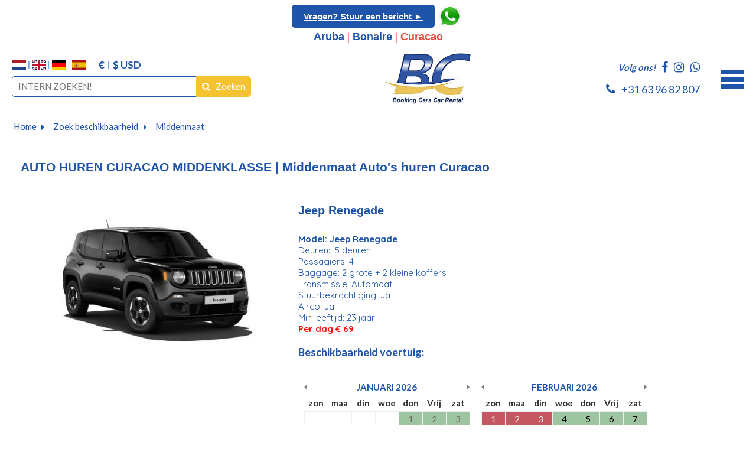

--- FILE ---
content_type: text/html; charset=UTF-8
request_url: https://www.ellease.com/middenmaat-auto-curacao/
body_size: 11105
content:
<!doctype html>
<!--[if lt IE 7]>      <html class="no-js lt-ie9 lt-ie8 lt-ie7"> <![endif]-->
<!--[if IE 7]>         <html class="no-js lt-ie9 lt-ie8"> <![endif]-->
<!--[if IE 8]>         <html class="no-js lt-ie9"> <![endif]-->
<!--[if IE 9 ]>        <html class="no-js ie9"> <![endif]-->
<!--[if IE ]>        <html class="no-js ie"> <![endif]-->
<!--[if (gt IE 9)|!(IE)]><!--> <html class="no-js"> <!--<![endif]-->
<head>
  <!--

    www.bookingcarscuracao.com
    Concept by Bedrijvenpresentatie Nederland BV (www.bedrijvenpresentatie.nl)
    Design by Juli Ontwerpburo (www.juliontwerpburo.nl)
    Webdevelopment by Accendis (www.accendis.nl)
  //-->

  <meta charset="utf-8">
  <meta name="viewport" content="user-scalable=no, width=device-width, initial-scale=1.0, maximum-scale=1.0" />

  <title>AUTO HUREN CURACAO MIDDENKLASSE | Middenmaat Auto's huren Curacao</title>
  <meta name="description" content="Huur een middenklasse Auto op Curacao. Reserveer nu makkelijk online uw huurauto voor uw vakantie Curacao Middenmaat Auto's, Hyundai Grand i10 Automatic, Grand i10 Sedan, Hyundai Accent 5 persons, Hyundai Matrix, Kia Rio, Volkswagen Up Standard handgeschakeld" />
  <meta name="keywords" content="Middenmaat Auto's, middenklasse Auto" />

  <meta name="Revisit-After" content="5 day" />
  <meta name="Robots" content="index, follow" />


  <meta name="google-site-verification" content="8V4SFRj8fWx4Z6RZAs68mJycCz-UGzlQV4oC6BFCYUo" />
<!-- Google Tag Manager -->
<script>(function(w,d,s,l,i){w[l]=w[l]||[];w[l].push({'gtm.start':
new Date().getTime(),event:'gtm.js'});var f=d.getElementsByTagName(s)[0],
j=d.createElement(s),dl=l!='dataLayer'?'&l='+l:'';j.async=true;j.src=


'https://www.googletagmanager.com/gtm.js?id='+i+dl;f.parentNode.insertBefore(j,f);
})(window,document,'script','dataLayer','GTM-T4WLW83L');</script>
<!-- End Google Tag Manager -->

<!-- Google tag (gtag.js) -->
<script async src="https://www.googletagmanager.com/gtag/js?id=AW-10882886534">
</script>
<script>
  window.dataLayer = window.dataLayer || [];
  function gtag(){dataLayer.push(arguments);}
  gtag('js', new Date());

  gtag('config', 'AW-10882886534');
</script>

  <!-- site CSS-->
  <link rel="stylesheet" href="/css/style.css?1769892559">


  <!-- Modernizr -->
  <script src="/js/vendor/modernizr-2.8.3-respond-1.4.2.min.js"></script>

  <!-- jQuery -->
  <script src="//ajax.googleapis.com/ajax/libs/jquery/1.11.2/jquery.min.js"></script>
  <script>window.jQuery || document.write('<script src="/js/vendor/jquery-1.11.2.min.js"><\/script>')</script>

    <link rel="icon" href="/data/favicon/1_schermafbeelding-2020-01-29-om-17-28-16_32x32.png" sizes="32x32">
    <link rel="icon" href="/data/favicon/1_schermafbeelding-2020-01-29-om-17-28-16_128x128.png" sizes="128x128">
    <link rel="icon" href="/data/favicon/1_schermafbeelding-2020-01-29-om-17-28-16_152×152.png" sizes="152×152">
    <link rel="icon" href="/data/favicon/1_schermafbeelding-2020-01-29-om-17-28-16_167x167.png" sizes="167x167">
    <link rel="icon" href="/data/favicon/1_schermafbeelding-2020-01-29-om-17-28-16_180x180.png" sizes="180x180">
    <link rel="icon" href="/data/favicon/1_schermafbeelding-2020-01-29-om-17-28-16_192x192.png" sizes="192x192">
    <link rel="icon" href="/data/favicon/1_schermafbeelding-2020-01-29-om-17-28-16_196x196.png" sizes="196x196">
  <!-- Android -->
  <link rel="shortcut icon" sizes="196x196" href="/data/favicon/1_schermafbeelding-2020-01-29-om-17-28-16_196x196.png">

  <!-- iOS -->
  <link rel="apple-touch-icon" href="/data/favicon/1_schermafbeelding-2020-01-29-om-17-28-16_152x152.png" sizes="152x152">
  <link rel="apple-touch-icon" href="/data/favicon/1_schermafbeelding-2020-01-29-om-17-28-16_167x167.png" sizes="167x167">
  <link rel="apple-touch-icon" href="/data/favicon/1_schermafbeelding-2020-01-29-om-17-28-16_180x180.png" sizes="180x180">


  <script async src="https://www.googletagmanager.com/gtag/js?id=UA-150287316-1"></script>
  <script>
    window.dataLayer = window.dataLayer || [];
    function gtag(){dataLayer.push(arguments);}
    gtag('js', new Date());

    gtag('config', 'UA-150287316-1',{ 'anonymize_ip':true });
  </script>

</head>
<body class="contentpage notificationbarfixed hasproductmanagement nowebshop headerformat-logocenter  headerbg-fullwidth footerbg-fullwidth">

  <div id="fb-root"></div>
  <script>(function(d, s, id) {
    var js, fjs = d.getElementsByTagName(s)[0];
    if (d.getElementById(id)) return;
    js = d.createElement(s); js.id = id;
    js.src = "//connect.facebook.net/nl_NL/sdk.js#xfbml=1&version=v2.0";
    fjs.parentNode.insertBefore(js, fjs);
  }(document, 'script', 'facebook-jssdk'));</script>

  <!-- Google Tag Manager (noscript) -->
  <noscript><iframe src="https://www.googletagmanager.com/ns.html?id=UA-150287316-1" height="0" width="0" style="display:none;visibility:hidden"></iframe></noscript>
  <!-- End Google Tag Manager -->

  <div id="wrap">
    <div id="main">

    <div id="alertbarcontainer" class="clearfix fixonscroll">
      <div id="alertbar" class="container clearfix">
        <div id="alertbartext">
          <div style="text-align: center;"><span style="font-size:14px;"><strong><a class="button" href="http://wa.me/31639682807"><font face="Tahoma, Geneva, sans-serif">Vragen? Stuur een bericht ►</font></a></strong></span><span style="font-size:18px;"><strong><a href="http://wa.me/31639682807" style="font-family: &quot;Arial Black&quot;; font-style: italic;" target="_blank"><img alt="Contact opnemen met Booking Cars Curaçao via Whatsapp" src="/data/upload/images/Schermafbeelding%202020-07-29%20om%2013.44.56.png" style="width: 50px; height: 43px;" /></a></strong></span><br />
<span style="font-size:18px;"><span style="font-family:Tahoma,Geneva,sans-serif;"><strong><u><a href="https://www.bookingcarsaruba.com/nl/" target="_blank">Aruba</a></u></strong></span><span style="color:#e74c3c;"><strong><span style="font-family:Arial Black;"> | </span></strong></span><span style="font-family:Tahoma,Geneva,sans-serif;"><strong><u><a href="https://www.bookingcarsbonaire.com/auto-huren-bonaire/" target="_blank">Bonaire</a></u></strong></span><span style="color:#e74c3c;"><strong><span style="font-family:Arial Black;"> | </span></strong></span><span style="font-family:Tahoma,Geneva,sans-serif;"><strong><u><a href="https://www.bookingcarscuracao.com" target="_blank"><span style="color:#e74c3c;">Curacao</span></a></u></strong></span></span></div>        </div>
        </div>
    </div>

      <header class="fixonscroll withlanguageselection withcurrencyselection phonemobile sociallinksmobile format-logocenter withsearchbar">
        <div class="container">

    
              <div id="logowrappermobile">
                      <div class="logocontainer">
               <a href="/" id="logo"><img src="/data/logo/1_schermafbeelding-2024-09-08-om-10-42-05_logo.png" alt="Home"></a>
              </div>
         </div>
          <div id="headerwrapper">
            <div class="headerrows headerrow1">
              <div class="headercols">
                <div class="headercolsinner">
                  <div class="headercol headercol1_1">
                                     <div id="languagecurrencycontainer">
                   <div id="languageselection">
                     <a href="#" title="NL" class="nl active"><img src="/img/language/nl.svg" alt="NL"></a>
                      <a href="/en/medium-cars/" title="Englisch" class="en "><img src="/img/language/en.svg" alt="ENGLISCH"></a>
                      <a href="/de/mittlere-fahrzeuge/" title="Duits" class="de "><img src="/img/language/de.svg" alt="DUITS"></a>
                      <a href="/es/coches-medianos/" title="Spanje" class="es "><img src="/img/language/es.svg" alt="SPANJE"></a>
                    </div>
                          <div id="currencyselection">
                     <a href="#" title="Euro" class="choosecurrency active display-symbol"> € </a>
                      <a href="/util/choosecurrency/2/" title="US Dollar" class="choosecurrency  display-symbol"> $  USD</a>
                    </div>
                 </div>
                                    <div id="searchheader">
              <form name="searchformheader" id="searchformheader" action="/webshop/zoeken/">
                <div class="textboxcontainer">
                  <input type="text" name="search" id="searchformheader_search" value="" placeholder="INTERN ZOEKEN!">
                </div>
                <button type="submit"><i class="fa fa-search"></i> <span>Zoeken</span></button>
              </form>
            </div>
                      </div>
                  <div class="headercol" id="logowrapper">
                              <div class="logocontainer">
               <a href="/" id="logo"><img src="/data/logo/1_schermafbeelding-2024-09-08-om-10-42-05_logo.png" alt="Home"></a>
              </div>
                  </div>
                  <div class="headercol headercol1_2">
                    <div class="headerrows" id="contactheader">
                                    <div id="sociallinksheader">
                 <span>Volg ons!</span>

                        <a href="https://www.facebook.com/bookingcarcuracao" target="_blank"><i class="fa fa-facebook"></i></a>
                                                <a href="https://www.instagram.com/bookingcars.nl/?fbclid=IwAR39ZUutYFTm8WUBsXwPYs7KoCD89J-HRPajcEcL4JrgLndWs2t8QfvzFh8" target="_blank"><i class="fa fa-instagram"></i></a>
                                        <a href="https://wa.me/31639682807" target="_blank"><i class="fa fa-whatsapp"></i></a>
        
              </div>
              <div id="phoneheader">
                         <a href="tel:31639682807"><i class="fa fa-phone"></i> <span>+31 63 96 82 807</span></a>
                      </div>
                    </div>
                  </div>
                </div>
                <div id="mobilemenucontainer"></div>
              </div>
              <div id="menuwrapper">
                            <nav id="mainmenu" class=" fullwidthsubmenu">
              <ul>
        
  <li class="    ">
     <a href="/" >HOME</a>
</li>
  <li class="    ">
     <a href="/alle-huur-auto-s-curacao/" >WAGENPARK</a>
</li>
  <li class="submenu-cols-7  active  hassubmenu">
     <a href="/auto-huren-curacao/" >AUTOTYPE</a>
<ul class="cols-2">
  <li class="    ">
     <a href="/cabrio-huren-curacao/" >CABRIO'S</a>
</li>
  <li class="    ">
     <a href="/grote-auto-huren-curacao/" >GROTE AUTO'S</a>
</li>
  <li class="    ">
     <a href="/jeep-huren-curacao-een-cabrio-jeep-huren-curacao/" >JEEPS</a>
</li>
  <li class="    ">
     <a href="/kleine-auto-huren-curacao/" >KLEINE AUTO'S</a>
</li>
  <li class="    ">
     <a href="/verhuur-luxe-en-grote-auto-s-curacao/" >LUXE / GROTE AUTO'S</a>
</li>
  <li class="  active  ">
     <a href="/middenmaat-auto-curacao/" >MIDDENMAAT AUTO'S</a>
</li>
  <li class="    ">
     <a href="/premium-auto-huren-curacao/" >PREMIUM AUTO'S</a>
</li>
  <li class="    ">
     <a href="/pick-up-huren-curacao/" >PICK-UP</a>
</li>
  <li class="    ">
     <a href="/personen-busjes-huren-curacao/" >PERSONENBUSJES</a>
</li>
  <li class="    ">
     <a href="/auto-voor-7-personen-huren-curacao/" >AUTO'S (7 PERSONEN)</a>
</li>
  <li class="    ">
     <a href="/suv-s-huren-curacao/" >SUV 's</a>
</li>
  <li class="    ">
     <a href="/sport-auto-huren-curacao/" >SPORT AUTO'S</a>
</li>
  <li class="    ">
     <a href="/jeep-wranglers-huren-curacao/" >WRANGLERS</a>
</li></ul></li>
  <li class="    ">
     <a href="/suv-s-huren-curacao/" >SUV</a>
</li>
  <li class="submenu-cols-6   no-click hassubmenu">
     <a href="#" >MERKEN</a>
<ul class="cols-3">
  <li class="    ">
     <a href="/audi-a3-huren-curacao/" >AUDI</a>
</li>
  <li class="    ">
     <a href="/jeep-wranglers-huren-curacao/" >JEEP WRANGLERS</a>
</li>
  <li class="    ">
     <a href="/bmw-cabrio-m3-v8-420-pk-huren-curacao/" >BMW</a>
</li>
  <li class="    ">
     <a href="/cadillac-srx-suv-v6-curacao/" >CADILLAC SRX</a>
</li>
  <li class="    ">
     <a href="/chevrolet-huren-curacao/" >CHEVROLET</a>
</li>
  <li class="    ">
     <a href="/dodge-huren-curacao/" >DODGE</a>
</li>
  <li class="    ">
     <a href="/ford-huren-curacao/" >FORD</a>
</li>
  <li class="    ">
     <a href="/hyundai-autoverhuur-curacao/" >HYUNDAI</a>
</li>
  <li class="    ">
     <a href="/hummer-huren-curacao-hummer-h3/" >HUMMER</a>
</li>
  <li class="    ">
     <a href="/jeep-huren-curacao-een-cabrio-jeep-huren-curacao/" >JEEPS</a>
</li>
  <li class="    ">
     <a href="/kia-huren-curacao-autoverhuur/" >KIA</a>
</li>
  <li class="    ">
     <a href="/mercedes-huren-curacao/" >MERCEDES</a>
</li>
  <li class="    ">
     <a href="/mitsubishi-huren-curacao/" >MITSUBISHI</a>
</li>
  <li class="    ">
     <a href="/nissan-huren-curacao/" >NISSAN</a>
</li>
  <li class="    ">
     <a href="/suzuki-huren-curacao/" >SUZUKI</a>
</li>
  <li class="    ">
     <a href="/toyota-huren-curacao/" >TOYOTA</a>
</li>
  <li class="    ">
     <a href="/volkswagen-huren-curacao/" >VOLKSWAGEN</a>
</li>
  <li class="    ">
     <a href="/pick-up-huren-curacao/" >PICK-UP</a>
</li></ul></li>
  <li class="    ">
     <a href="/personen-busjes-huren-curacao/" >7 - 12 SEATER</a>
</li>
  <li class="    ">
     <a href="/scooters-motors-curacao/" >SCOOTERS</a>
</li>
  <li class="    ">
     <a href="/offerte/" >LEASE</a>
</li>
  <li class="    ">
     <a href="/leveringsvoorwaarden/" >VOORWAARDEN</a>
</li>
  <li class="    ">
     <a href="/offerte/" >OFFERTE</a>
</li>
  <li class="    ">
     <a href="https://bookingcarsaruba.com/nl/" target="_blank">BOOKING CARS ARUBA</a>
</li>
  <li class="    ">
     <a href="https://www.bookingcarsbonaire.com/auto-huren-bonaire/" target="_blank">BONAIRE</a>
</li>
  <li class="    ">
     <a href="/reviews/" >REVIEWS</a>
</li>
  <li class="    ">
     <a href="/contact/" >CONTACT</a>
</li>
              </ul>
            </nav>
              </div>
            </div>
          </div>
            </div>
      </header>

      <div id="contentwrapper">

        <section id="maincontent" class="clearfix  ">

    
  
      <div class="container" id="breadcrumbscontainer">
    <ul id="breadcrumbs">
      <li><a href="/">Home</a></li>
      <li><a href="/curacao-autoverhuur-voordelig-auto-huren-op-curacao/">Zoek beschikbaarheid</a></li>
      <li><a href="/middenmaat-auto-curacao/">Middenmaat</a></li>
    </ul>
  </div>

          <div id="maincontentinner" class="container">

        
            <div id="contentcontainer" class="nosidebar">

                    <section id="content" class="text">

  <style>







  </style>

  <div id="contentwrapper" class="">
      <div class="contentfull">
  
        <div class="pagetext">
        <h1 class="pagetitle">AUTO HUREN CURACAO MIDDENKLASSE | Middenmaat Auto's huren Curacao</h1>
      </div>

  
      <div class="pagetext">
              </div>

      <div class="accommodationtypelist clearfix">
          <article class="accommodationtype clearfix">
          <div class="imagecontainer ">
                <a href="/jeep-renegade-huren-curacao/"><img src="/data/accommodationimages/376_schermafbeelding-2021-10-10-om-11-30-25_overview.jpg" alt="Jeep Renegade"></a>
                </div>
          <div class="accommodationtypecontent">
            <h2 class="pagetitle"><a href="/jeep-renegade-huren-curacao/?">Jeep Renegade</a></h2>
            <div class="pagetext">
              <p>
                <strong>Model: Jeep Renegade</strong><br />
Deuren: &nbsp;5 deuren<br />
Passagiers: 4<br />
Baggage: 2 grote + 2 kleine koffers<br />
Transmissie: Automaat<br />
Stuurbekrachtiging: Ja<br />
Airco: Ja<br />
Min leeftijd: 23 jaar<br />
<span style="color:#FF0000;"><strong>Per dag &euro; 69</strong></span>              </p>
            </div>
            <div class="detailsbuttoncontainer">
              <a href="/jeep-renegade-huren-curacao/?" class="button">BEKIJKEN / RESERVEREN ⇒</a>
            </div>

              <h3>Beschikbaarheid voertuig:</h3>
            <div id="availabilitycalender_71" data-toggle="calendar"></div>

            <script>
              $(function()
              {
                $('#availabilitycalender_71').calendar(
                {
                  num_next_month: 1,
                  num_prev_month: 0,
                  modifier: 'datetimepicker periodtype_24hoursfromto',
                  day_name: ['zon', 'maa', 'din', 'woe', 'don', 'Vrij', 'zat'],
                        month_name: ['januari', 'februari', 'maart', 'april', 'mei', 'juni', 'juli', 'augustus', 'september', 'oktober', 'november', 'december'],
                  adapter: '/accommodationtype/getbookedperiods/71/',
                  onSelectDate: function(td, date,month,year)
                  {
                    if ($(td).hasClass('available') && $(td).hasClass('bookable'))
                    {
                      var datefrom = new Date(year, month - 1, date);

                      $('#availabilitycalender_71').css('opacity', 0.5);

                      $.getJSON('/accommodationtype/getminnights/?fromdate='+datefrom.toISOString().split('T')[0]+'&accommodationtypeid=71').done(function(data)
                      {
                        var dateto = new Date(datefrom.getTime() + data.minnights*24*60*60*1000);

                        $('#availabilitycalender_71').css('opacity', 1);
                        document.location.href = '/jeep-renegade-huren-curacao/?datefrom='+("0" + datefrom.getDate()).slice(-2)+'-'+("0" + (datefrom.getMonth() + 1)).slice(-2)+'-'+datefrom.getFullYear()+'&dateto='+("0" + dateto.getDate()).slice(-2)+'-'+("0" + (dateto.getMonth() + 1)).slice(-2)+'-'+dateto.getFullYear();
                      })
                    }
                  }
                });
              })
            </script>


          </div><!-- /.accommodationtypecontent -->
        </article>
        <article class="accommodationtype clearfix">
          <div class="imagecontainer ">
                <a href="/nissan-versa-r/"><img src="/data/accommodationimages/926_schermafbeelding-2024-03-03-om-19-23-20_overview.jpg" alt="Nissan Versa sedan Automatic R"></a>
                </div>
          <div class="accommodationtypecontent">
            <h2 class="pagetitle"><a href="/nissan-versa-r/?">Nissan Versa sedan Automatic R</a></h2>
            <div class="pagetext">
              <p>
                <strong><span style="color:#000000;">Nissan Versa sedan Automatic&nbsp;</span></strong><br />
<br />
<span style="color:#000000;">Geldig rijbewijs (minimaal 1 jaar in bezit);<br />
Minimale leeftijd:&nbsp;23 jaar.&nbsp;<br />
Extra service mogelijkheden</span><br />
<span style="color:#FF0000;">&nbsp;<strong>Per dag &euro; 55</strong></span>              </p>
            </div>
            <div class="detailsbuttoncontainer">
              <a href="/nissan-versa-r/?" class="button">BEKIJKEN / RESERVEREN ⇒</a>
            </div>

              <h3>Beschikbaarheid voertuig:</h3>
            <div id="availabilitycalender_135" data-toggle="calendar"></div>

            <script>
              $(function()
              {
                $('#availabilitycalender_135').calendar(
                {
                  num_next_month: 1,
                  num_prev_month: 0,
                  modifier: 'datetimepicker periodtype_24hoursfromto',
                  day_name: ['zon', 'maa', 'din', 'woe', 'don', 'Vrij', 'zat'],
                        month_name: ['januari', 'februari', 'maart', 'april', 'mei', 'juni', 'juli', 'augustus', 'september', 'oktober', 'november', 'december'],
                  adapter: '/accommodationtype/getbookedperiods/135/',
                  onSelectDate: function(td, date,month,year)
                  {
                    if ($(td).hasClass('available') && $(td).hasClass('bookable'))
                    {
                      var datefrom = new Date(year, month - 1, date);

                      $('#availabilitycalender_135').css('opacity', 0.5);

                      $.getJSON('/accommodationtype/getminnights/?fromdate='+datefrom.toISOString().split('T')[0]+'&accommodationtypeid=135').done(function(data)
                      {
                        var dateto = new Date(datefrom.getTime() + data.minnights*24*60*60*1000);

                        $('#availabilitycalender_135').css('opacity', 1);
                        document.location.href = '/nissan-versa-r/?datefrom='+("0" + datefrom.getDate()).slice(-2)+'-'+("0" + (datefrom.getMonth() + 1)).slice(-2)+'-'+datefrom.getFullYear()+'&dateto='+("0" + dateto.getDate()).slice(-2)+'-'+("0" + (dateto.getMonth() + 1)).slice(-2)+'-'+dateto.getFullYear();
                      })
                    }
                  }
                });
              })
            </script>


          </div><!-- /.accommodationtypecontent -->
        </article>
        <article class="accommodationtype clearfix">
          <div class="imagecontainer ">
                <a href="/nissan-versa-note-automatic-met-gratis-pickup/"><img src="/data/accommodationimages/885_868-nissan-versa-2020-detail_overview.jpg" alt="Nissan Versa sedan BC blauwe"></a>
                </div>
          <div class="accommodationtypecontent">
            <h2 class="pagetitle"><a href="/nissan-versa-note-automatic-met-gratis-pickup/?">Nissan Versa sedan BC blauwe</a></h2>
            <div class="pagetext">
              <p>
                <strong>Nissan Versa sedan Automatic&nbsp;</strong><br />
<br />
Geldig rijbewijs (minimaal 1 jaar in bezit);<br />
Minimale leeftijd:&nbsp;23 jaar.&nbsp;<br />
Extra service mogelijkheden<br />
<span style="color:#e74c3c;">&nbsp;<strong>Per dag &euro; 55</strong></span>              </p>
            </div>
            <div class="detailsbuttoncontainer">
              <a href="/nissan-versa-note-automatic-met-gratis-pickup/?" class="button">BEKIJKEN / RESERVEREN ⇒</a>
            </div>

              <h3>Beschikbaarheid voertuig:</h3>
            <div id="availabilitycalender_128" data-toggle="calendar"></div>

            <script>
              $(function()
              {
                $('#availabilitycalender_128').calendar(
                {
                  num_next_month: 1,
                  num_prev_month: 0,
                  modifier: 'datetimepicker periodtype_24hoursfromto',
                  day_name: ['zon', 'maa', 'din', 'woe', 'don', 'Vrij', 'zat'],
                        month_name: ['januari', 'februari', 'maart', 'april', 'mei', 'juni', 'juli', 'augustus', 'september', 'oktober', 'november', 'december'],
                  adapter: '/accommodationtype/getbookedperiods/128/',
                  onSelectDate: function(td, date,month,year)
                  {
                    if ($(td).hasClass('available') && $(td).hasClass('bookable'))
                    {
                      var datefrom = new Date(year, month - 1, date);

                      $('#availabilitycalender_128').css('opacity', 0.5);

                      $.getJSON('/accommodationtype/getminnights/?fromdate='+datefrom.toISOString().split('T')[0]+'&accommodationtypeid=128').done(function(data)
                      {
                        var dateto = new Date(datefrom.getTime() + data.minnights*24*60*60*1000);

                        $('#availabilitycalender_128').css('opacity', 1);
                        document.location.href = '/nissan-versa-note-automatic-met-gratis-pickup/?datefrom='+("0" + datefrom.getDate()).slice(-2)+'-'+("0" + (datefrom.getMonth() + 1)).slice(-2)+'-'+datefrom.getFullYear()+'&dateto='+("0" + dateto.getDate()).slice(-2)+'-'+("0" + (dateto.getMonth() + 1)).slice(-2)+'-'+dateto.getFullYear();
                      })
                    }
                  }
                });
              })
            </script>


          </div><!-- /.accommodationtypecontent -->
        </article>
        <article class="accommodationtype clearfix">
          <div class="imagecontainer ">
                <a href="/kia-rio-sedan-zuinig-rijden-curacao/"><img src="/data/accommodationimages/1268_schermafbeelding-2025-10-09-om-19-38-29_overview.jpg" alt="Kia Rio sedan Curacao"></a>
                </div>
          <div class="accommodationtypecontent">
            <h2 class="pagetitle"><a href="/kia-rio-sedan-zuinig-rijden-curacao/?">Kia Rio sedan Curacao</a></h2>
            <div class="pagetext">
              <p>
                <strong>Kia Rio Sedan Curacao</strong><br />
Automaat<br />
&nbsp;&nbsp;Benzine<br />
&nbsp;&nbsp;5-Deurs<br />
&nbsp;&nbsp;4 personen<br />
<span style="color:#e74c3c;"><strong>Per dag &euro; 55</strong></span>              </p>
            </div>
            <div class="detailsbuttoncontainer">
              <a href="/kia-rio-sedan-zuinig-rijden-curacao/?" class="button">BEKIJKEN / RESERVEREN ⇒</a>
            </div>

              <h3>Beschikbaarheid voertuig:</h3>
            <div id="availabilitycalender_119" data-toggle="calendar"></div>

            <script>
              $(function()
              {
                $('#availabilitycalender_119').calendar(
                {
                  num_next_month: 1,
                  num_prev_month: 0,
                  modifier: 'datetimepicker periodtype_24hoursfromto',
                  day_name: ['zon', 'maa', 'din', 'woe', 'don', 'Vrij', 'zat'],
                        month_name: ['januari', 'februari', 'maart', 'april', 'mei', 'juni', 'juli', 'augustus', 'september', 'oktober', 'november', 'december'],
                  adapter: '/accommodationtype/getbookedperiods/119/',
                  onSelectDate: function(td, date,month,year)
                  {
                    if ($(td).hasClass('available') && $(td).hasClass('bookable'))
                    {
                      var datefrom = new Date(year, month - 1, date);

                      $('#availabilitycalender_119').css('opacity', 0.5);

                      $.getJSON('/accommodationtype/getminnights/?fromdate='+datefrom.toISOString().split('T')[0]+'&accommodationtypeid=119').done(function(data)
                      {
                        var dateto = new Date(datefrom.getTime() + data.minnights*24*60*60*1000);

                        $('#availabilitycalender_119').css('opacity', 1);
                        document.location.href = '/kia-rio-sedan-zuinig-rijden-curacao/?datefrom='+("0" + datefrom.getDate()).slice(-2)+'-'+("0" + (datefrom.getMonth() + 1)).slice(-2)+'-'+datefrom.getFullYear()+'&dateto='+("0" + dateto.getDate()).slice(-2)+'-'+("0" + (dateto.getMonth() + 1)).slice(-2)+'-'+dateto.getFullYear();
                      })
                    }
                  }
                });
              })
            </script>


          </div><!-- /.accommodationtypecontent -->
        </article>
        <article class="accommodationtype clearfix">
          <div class="imagecontainer ">
                <a href="/nissan-versa-note-automatic-met-gratis-pickup-service/"><img src="/data/accommodationimages/873_868-nissan-versa-2020-detail_overview.jpg" alt="Nissan Versa sedan "></a>
                </div>
          <div class="accommodationtypecontent">
            <h2 class="pagetitle"><a href="/nissan-versa-note-automatic-met-gratis-pickup-service/?">Nissan Versa sedan </a></h2>
            <div class="pagetext">
              <p>
                <strong>Nissan Versa sedan Automatic&nbsp;</strong><br />
<br />
Geldig rijbewijs (minimaal 1 jaar in bezit);<br />
Minimale leeftijd:&nbsp;23 jaar.&nbsp;<br />
Extra service mogelijkheden<br />
<span style="color:#e74c3c;">&nbsp;<strong>Per dag &euro; 55</strong></span>              </p>
            </div>
            <div class="detailsbuttoncontainer">
              <a href="/nissan-versa-note-automatic-met-gratis-pickup-service/?" class="button">BEKIJKEN / RESERVEREN ⇒</a>
            </div>

              <h3>Beschikbaarheid voertuig:</h3>
            <div id="availabilitycalender_126" data-toggle="calendar"></div>

            <script>
              $(function()
              {
                $('#availabilitycalender_126').calendar(
                {
                  num_next_month: 1,
                  num_prev_month: 0,
                  modifier: 'datetimepicker periodtype_24hoursfromto',
                  day_name: ['zon', 'maa', 'din', 'woe', 'don', 'Vrij', 'zat'],
                        month_name: ['januari', 'februari', 'maart', 'april', 'mei', 'juni', 'juli', 'augustus', 'september', 'oktober', 'november', 'december'],
                  adapter: '/accommodationtype/getbookedperiods/126/',
                  onSelectDate: function(td, date,month,year)
                  {
                    if ($(td).hasClass('available') && $(td).hasClass('bookable'))
                    {
                      var datefrom = new Date(year, month - 1, date);

                      $('#availabilitycalender_126').css('opacity', 0.5);

                      $.getJSON('/accommodationtype/getminnights/?fromdate='+datefrom.toISOString().split('T')[0]+'&accommodationtypeid=126').done(function(data)
                      {
                        var dateto = new Date(datefrom.getTime() + data.minnights*24*60*60*1000);

                        $('#availabilitycalender_126').css('opacity', 1);
                        document.location.href = '/nissan-versa-note-automatic-met-gratis-pickup-service/?datefrom='+("0" + datefrom.getDate()).slice(-2)+'-'+("0" + (datefrom.getMonth() + 1)).slice(-2)+'-'+datefrom.getFullYear()+'&dateto='+("0" + dateto.getDate()).slice(-2)+'-'+("0" + (dateto.getMonth() + 1)).slice(-2)+'-'+dateto.getFullYear();
                      })
                    }
                  }
                });
              })
            </script>


          </div><!-- /.accommodationtypecontent -->
        </article>
        <article class="accommodationtype clearfix">
          <div class="imagecontainer ">
                <a href="/mercedes-benz-cla-200-curacao/"><img src="/data/accommodationimages/1212_schermafbeelding-2025-09-07-om-19-31-49_overview.jpg" alt="Mercedes-Benz GLA 200 Klasse"></a>
                </div>
          <div class="accommodationtypecontent">
            <h2 class="pagetitle"><a href="/mercedes-benz-cla-200-curacao/?">Mercedes-Benz GLA 200 Klasse</a></h2>
            <div class="pagetext">
              <p>
                Model:&nbsp;<strong>Mercedes-Benz GLA 200 Klasse&nbsp;</strong><br />
Deuren:5 deuren<br />
Passagiers: 5<br />
Baggage: 3 grote&nbsp;<br />
Transmissie: Automaat<br />
Stuurbekrachtiging: Ja<br />
Airco: Ja<br />
Min leeftijd: 25 jaar<br />
<span style="color:#FF0000;"><strong>Per dag &euro; 89</strong></span><br />
<strong>Inclusief gratis breng- en haalservice Airport of accommodatie</strong>              </p>
            </div>
            <div class="detailsbuttoncontainer">
              <a href="/mercedes-benz-cla-200-curacao/?" class="button">BEKIJKEN / RESERVEREN ⇒</a>
            </div>

              <h3>Beschikbaarheid voertuig:</h3>
            <div id="availabilitycalender_101" data-toggle="calendar"></div>

            <script>
              $(function()
              {
                $('#availabilitycalender_101').calendar(
                {
                  num_next_month: 1,
                  num_prev_month: 0,
                  modifier: 'datetimepicker periodtype_24hoursfromto',
                  day_name: ['zon', 'maa', 'din', 'woe', 'don', 'Vrij', 'zat'],
                        month_name: ['januari', 'februari', 'maart', 'april', 'mei', 'juni', 'juli', 'augustus', 'september', 'oktober', 'november', 'december'],
                  adapter: '/accommodationtype/getbookedperiods/101/',
                  onSelectDate: function(td, date,month,year)
                  {
                    if ($(td).hasClass('available') && $(td).hasClass('bookable'))
                    {
                      var datefrom = new Date(year, month - 1, date);

                      $('#availabilitycalender_101').css('opacity', 0.5);

                      $.getJSON('/accommodationtype/getminnights/?fromdate='+datefrom.toISOString().split('T')[0]+'&accommodationtypeid=101').done(function(data)
                      {
                        var dateto = new Date(datefrom.getTime() + data.minnights*24*60*60*1000);

                        $('#availabilitycalender_101').css('opacity', 1);
                        document.location.href = '/mercedes-benz-cla-200-curacao/?datefrom='+("0" + datefrom.getDate()).slice(-2)+'-'+("0" + (datefrom.getMonth() + 1)).slice(-2)+'-'+datefrom.getFullYear()+'&dateto='+("0" + dateto.getDate()).slice(-2)+'-'+("0" + (dateto.getMonth() + 1)).slice(-2)+'-'+dateto.getFullYear();
                      })
                    }
                  }
                });
              })
            </script>


          </div><!-- /.accommodationtypecontent -->
        </article>
        <article class="accommodationtype clearfix">
          <div class="imagecontainer ">
                <a href="/chevrolet-cruze-huren-curacao/"><img src="/data/accommodationimages/358_schermafbeelding-2021-09-11-om-01-36-24_overview.jpg" alt="Chevrolet Cruze"></a>
                </div>
          <div class="accommodationtypecontent">
            <h2 class="pagetitle"><a href="/chevrolet-cruze-huren-curacao/?">Chevrolet Cruze</a></h2>
            <div class="pagetext">
              <p>
                <span style="color:#000000;"><strong>Chevrolet Cruze</strong><br />
Minimale leeftijd:&nbsp;23 jaar.&nbsp;<br />
Extra service mogelijkheden<br />
Baby autostoel</span><br />
<span style="color:#FF0000;">&nbsp;<strong>Per dag &euro; 59</strong></span>              </p>
            </div>
            <div class="detailsbuttoncontainer">
              <a href="/chevrolet-cruze-huren-curacao/?" class="button">BEKIJKEN / RESERVEREN ⇒</a>
            </div>

              <h3>Beschikbaarheid voertuig:</h3>
            <div id="availabilitycalender_69" data-toggle="calendar"></div>

            <script>
              $(function()
              {
                $('#availabilitycalender_69').calendar(
                {
                  num_next_month: 1,
                  num_prev_month: 0,
                  modifier: 'datetimepicker periodtype_24hoursfromto',
                  day_name: ['zon', 'maa', 'din', 'woe', 'don', 'Vrij', 'zat'],
                        month_name: ['januari', 'februari', 'maart', 'april', 'mei', 'juni', 'juli', 'augustus', 'september', 'oktober', 'november', 'december'],
                  adapter: '/accommodationtype/getbookedperiods/69/',
                  onSelectDate: function(td, date,month,year)
                  {
                    if ($(td).hasClass('available') && $(td).hasClass('bookable'))
                    {
                      var datefrom = new Date(year, month - 1, date);

                      $('#availabilitycalender_69').css('opacity', 0.5);

                      $.getJSON('/accommodationtype/getminnights/?fromdate='+datefrom.toISOString().split('T')[0]+'&accommodationtypeid=69').done(function(data)
                      {
                        var dateto = new Date(datefrom.getTime() + data.minnights*24*60*60*1000);

                        $('#availabilitycalender_69').css('opacity', 1);
                        document.location.href = '/chevrolet-cruze-huren-curacao/?datefrom='+("0" + datefrom.getDate()).slice(-2)+'-'+("0" + (datefrom.getMonth() + 1)).slice(-2)+'-'+datefrom.getFullYear()+'&dateto='+("0" + dateto.getDate()).slice(-2)+'-'+("0" + (dateto.getMonth() + 1)).slice(-2)+'-'+dateto.getFullYear();
                      })
                    }
                  }
                });
              })
            </script>


          </div><!-- /.accommodationtypecontent -->
        </article>
        <article class="accommodationtype clearfix">
          <div class="imagecontainer ">
                <a href="/nissan-versa-sedan-rood-automatic-met-gratis-pickup/"><img src="/data/accommodationimages/976_schermafbeelding-2024-04-18-om-16-40-47_overview.jpg" alt="Nissan Versa sedan rood"></a>
                </div>
          <div class="accommodationtypecontent">
            <h2 class="pagetitle"><a href="/nissan-versa-sedan-rood-automatic-met-gratis-pickup/?">Nissan Versa sedan rood</a></h2>
            <div class="pagetext">
              <p>
                <strong>Nissan Versa sedan Automatic&nbsp;</strong><br />
<br />
✔️Schadeverzekering<br />
✔️Onbeperkt aantal kilometers<br />
✔️Diefstalverzekering<br />
✔️Pechbijstand<br />
✔️Derde partij aansprakelijkheidsverzekering<br />
✔️5 personen<br />
✔️2 Kleine Koffer<br />
✔️2 Grote Koffer<br />
✔️4-5 Deuren<br />
✔️Air Conditioning<br />
✔️Benzine<br />
✔️Automatische Versnellingsbak<br />
<span style="color:#e74c3c;">&nbsp;<strong>Per dag &euro; 55</strong></span>              </p>
            </div>
            <div class="detailsbuttoncontainer">
              <a href="/nissan-versa-sedan-rood-automatic-met-gratis-pickup/?" class="button">BEKIJKEN / RESERVEREN ⇒</a>
            </div>

              <h3>Beschikbaarheid voertuig:</h3>
            <div id="availabilitycalender_146" data-toggle="calendar"></div>

            <script>
              $(function()
              {
                $('#availabilitycalender_146').calendar(
                {
                  num_next_month: 1,
                  num_prev_month: 0,
                  modifier: 'datetimepicker periodtype_24hoursfromto',
                  day_name: ['zon', 'maa', 'din', 'woe', 'don', 'Vrij', 'zat'],
                        month_name: ['januari', 'februari', 'maart', 'april', 'mei', 'juni', 'juli', 'augustus', 'september', 'oktober', 'november', 'december'],
                  adapter: '/accommodationtype/getbookedperiods/146/',
                  onSelectDate: function(td, date,month,year)
                  {
                    if ($(td).hasClass('available') && $(td).hasClass('bookable'))
                    {
                      var datefrom = new Date(year, month - 1, date);

                      $('#availabilitycalender_146').css('opacity', 0.5);

                      $.getJSON('/accommodationtype/getminnights/?fromdate='+datefrom.toISOString().split('T')[0]+'&accommodationtypeid=146').done(function(data)
                      {
                        var dateto = new Date(datefrom.getTime() + data.minnights*24*60*60*1000);

                        $('#availabilitycalender_146').css('opacity', 1);
                        document.location.href = '/nissan-versa-sedan-rood-automatic-met-gratis-pickup/?datefrom='+("0" + datefrom.getDate()).slice(-2)+'-'+("0" + (datefrom.getMonth() + 1)).slice(-2)+'-'+datefrom.getFullYear()+'&dateto='+("0" + dateto.getDate()).slice(-2)+'-'+("0" + (dateto.getMonth() + 1)).slice(-2)+'-'+dateto.getFullYear();
                      })
                    }
                  }
                });
              })
            </script>


          </div><!-- /.accommodationtypecontent -->
        </article>
        <article class="accommodationtype clearfix">
          <div class="imagecontainer ">
                <a href="/hyundai-elantra-automatic-curacao/"><img src="/data/accommodationimages/1174_white-cc-2022hyc020085-01-1280-s3b_overview.jpg" alt="Hyundai Elantra Curacao | Automatic "></a>
                </div>
          <div class="accommodationtypecontent">
            <h2 class="pagetitle"><a href="/hyundai-elantra-automatic-curacao/?">Hyundai Elantra Curacao | Automatic </a></h2>
            <div class="pagetext">
              <p>
                <strong>Hyundai Elantra Curacao | Automatic&nbsp;nieuw model</strong><br />
<span style="color:#000000;">&nbsp; Automaat<br />
&nbsp;&nbsp;Benzine<br />
&nbsp;&nbsp;5-Deurs<br />
&nbsp; 5 personen</span><br />
<span style="color:#FF0000;"><strong>Per dag &euro; 55</strong></span>              </p>
            </div>
            <div class="detailsbuttoncontainer">
              <a href="/hyundai-elantra-automatic-curacao/?" class="button">BEKIJKEN / RESERVEREN ⇒</a>
            </div>

              <h3>Beschikbaarheid voertuig:</h3>
            <div id="availabilitycalender_156" data-toggle="calendar"></div>

            <script>
              $(function()
              {
                $('#availabilitycalender_156').calendar(
                {
                  num_next_month: 1,
                  num_prev_month: 0,
                  modifier: 'datetimepicker periodtype_24hoursfromto',
                  day_name: ['zon', 'maa', 'din', 'woe', 'don', 'Vrij', 'zat'],
                        month_name: ['januari', 'februari', 'maart', 'april', 'mei', 'juni', 'juli', 'augustus', 'september', 'oktober', 'november', 'december'],
                  adapter: '/accommodationtype/getbookedperiods/156/',
                  onSelectDate: function(td, date,month,year)
                  {
                    if ($(td).hasClass('available') && $(td).hasClass('bookable'))
                    {
                      var datefrom = new Date(year, month - 1, date);

                      $('#availabilitycalender_156').css('opacity', 0.5);

                      $.getJSON('/accommodationtype/getminnights/?fromdate='+datefrom.toISOString().split('T')[0]+'&accommodationtypeid=156').done(function(data)
                      {
                        var dateto = new Date(datefrom.getTime() + data.minnights*24*60*60*1000);

                        $('#availabilitycalender_156').css('opacity', 1);
                        document.location.href = '/hyundai-elantra-automatic-curacao/?datefrom='+("0" + datefrom.getDate()).slice(-2)+'-'+("0" + (datefrom.getMonth() + 1)).slice(-2)+'-'+datefrom.getFullYear()+'&dateto='+("0" + dateto.getDate()).slice(-2)+'-'+("0" + (dateto.getMonth() + 1)).slice(-2)+'-'+dateto.getFullYear();
                      })
                    }
                  }
                });
              })
            </script>


          </div><!-- /.accommodationtypecontent -->
        </article>
        <article class="accommodationtype clearfix">
          <div class="imagecontainer ">
                <a href="/nissan-sentra-automatic/"><img src="/data/accommodationimages/1206_schermafbeelding-2025-08-12-om-08-16-39_overview.jpg" alt=" Nissan Sentra Automaat Curacao"></a>
                </div>
          <div class="accommodationtypecontent">
            <h2 class="pagetitle"><a href="/nissan-sentra-automatic/?"> Nissan Sentra Automaat Curacao</a></h2>
            <div class="pagetext">
              <p>
                <strong><span style="color:#000000;">&nbsp;Nissan Sentra Automatic Curacao</span></strong><br />
<br />
<span style="color:#000000;">Geldig rijbewijs (minimaal 1 jaar in bezit);<br />
Minimale leeftijd:&nbsp;23 jaar.&nbsp;<br />
Extra service mogelijkheden<br />
Baby autostoel, maxicosi, zitverhoger</span><br />
<span style="color:#FF0000;">&nbsp;<strong>Per dag &euro; 55</strong></span>              </p>
            </div>
            <div class="detailsbuttoncontainer">
              <a href="/nissan-sentra-automatic/?" class="button">BEKIJKEN / RESERVEREN ⇒</a>
            </div>

              <h3>Beschikbaarheid voertuig:</h3>
            <div id="availabilitycalender_40" data-toggle="calendar"></div>

            <script>
              $(function()
              {
                $('#availabilitycalender_40').calendar(
                {
                  num_next_month: 1,
                  num_prev_month: 0,
                  modifier: 'datetimepicker periodtype_24hoursfromto',
                  day_name: ['zon', 'maa', 'din', 'woe', 'don', 'Vrij', 'zat'],
                        month_name: ['januari', 'februari', 'maart', 'april', 'mei', 'juni', 'juli', 'augustus', 'september', 'oktober', 'november', 'december'],
                  adapter: '/accommodationtype/getbookedperiods/40/',
                  onSelectDate: function(td, date,month,year)
                  {
                    if ($(td).hasClass('available') && $(td).hasClass('bookable'))
                    {
                      var datefrom = new Date(year, month - 1, date);

                      $('#availabilitycalender_40').css('opacity', 0.5);

                      $.getJSON('/accommodationtype/getminnights/?fromdate='+datefrom.toISOString().split('T')[0]+'&accommodationtypeid=40').done(function(data)
                      {
                        var dateto = new Date(datefrom.getTime() + data.minnights*24*60*60*1000);

                        $('#availabilitycalender_40').css('opacity', 1);
                        document.location.href = '/nissan-sentra-automatic/?datefrom='+("0" + datefrom.getDate()).slice(-2)+'-'+("0" + (datefrom.getMonth() + 1)).slice(-2)+'-'+datefrom.getFullYear()+'&dateto='+("0" + dateto.getDate()).slice(-2)+'-'+("0" + (dateto.getMonth() + 1)).slice(-2)+'-'+dateto.getFullYear();
                      })
                    }
                  }
                });
              })
            </script>


          </div><!-- /.accommodationtypecontent -->
        </article>
        <article class="accommodationtype clearfix">
          <div class="imagecontainer ">
                <a href="/ford-ecosport-huren-curacao/"><img src="/data/accommodationimages/578_schermafbeelding-2022-07-29-om-16-04-31_overview.jpg" alt="Ford Ecosport"></a>
                </div>
          <div class="accommodationtypecontent">
            <h2 class="pagetitle"><a href="/ford-ecosport-huren-curacao/?">Ford Ecosport</a></h2>
            <div class="pagetext">
              <p>
                <meta charset="UTF-8" />Ford Ecosport met&nbsp;Gratis pickup service.&nbsp;<br />
&nbsp;- Automaat<br />
- &nbsp;Benzine<br />
&nbsp; -5-Deurs<br />
&nbsp; -5 personen<br />
<strong>Per dag &euro; 79</strong>              </p>
            </div>
            <div class="detailsbuttoncontainer">
              <a href="/ford-ecosport-huren-curacao/?" class="button">BEKIJKEN / RESERVEREN ⇒</a>
            </div>

              <h3>Beschikbaarheid voertuig:</h3>
            <div id="availabilitycalender_91" data-toggle="calendar"></div>

            <script>
              $(function()
              {
                $('#availabilitycalender_91').calendar(
                {
                  num_next_month: 1,
                  num_prev_month: 0,
                  modifier: 'datetimepicker periodtype_24hoursfromto',
                  day_name: ['zon', 'maa', 'din', 'woe', 'don', 'Vrij', 'zat'],
                        month_name: ['januari', 'februari', 'maart', 'april', 'mei', 'juni', 'juli', 'augustus', 'september', 'oktober', 'november', 'december'],
                  adapter: '/accommodationtype/getbookedperiods/91/',
                  onSelectDate: function(td, date,month,year)
                  {
                    if ($(td).hasClass('available') && $(td).hasClass('bookable'))
                    {
                      var datefrom = new Date(year, month - 1, date);

                      $('#availabilitycalender_91').css('opacity', 0.5);

                      $.getJSON('/accommodationtype/getminnights/?fromdate='+datefrom.toISOString().split('T')[0]+'&accommodationtypeid=91').done(function(data)
                      {
                        var dateto = new Date(datefrom.getTime() + data.minnights*24*60*60*1000);

                        $('#availabilitycalender_91').css('opacity', 1);
                        document.location.href = '/ford-ecosport-huren-curacao/?datefrom='+("0" + datefrom.getDate()).slice(-2)+'-'+("0" + (datefrom.getMonth() + 1)).slice(-2)+'-'+datefrom.getFullYear()+'&dateto='+("0" + dateto.getDate()).slice(-2)+'-'+("0" + (dateto.getMonth() + 1)).slice(-2)+'-'+dateto.getFullYear();
                      })
                    }
                  }
                });
              })
            </script>


          </div><!-- /.accommodationtypecontent -->
        </article>
        <article class="accommodationtype clearfix">
          <div class="imagecontainer ">
                <a href="/mitsubishi-lancer-huren-curacao/"><img src="/data/accommodationimages/750_schermafbeelding-2023-05-25-om-21-09-42_overview.jpg" alt="MITSUBISHI LANCER "></a>
                </div>
          <div class="accommodationtypecontent">
            <h2 class="pagetitle"><a href="/mitsubishi-lancer-huren-curacao/?">MITSUBISHI LANCER </a></h2>
            <div class="pagetext">
              <p>
                <meta charset="UTF-8" /><strong>MITSUBISHI LANCER&nbsp;</strong><br />
Model: Sedan 5 deuren<br />
Passagiers: 5 Baggage: 4 grote koffers<br />
Transmissie: automaat<br />
Stuurbekrachtiging: Ja<br />
Airco: Ja<br />
Min leeftijd: 21 jaar<br />
<strong>Per dag &euro; 39</strong>              </p>
            </div>
            <div class="detailsbuttoncontainer">
              <a href="/mitsubishi-lancer-huren-curacao/?" class="button">BEKIJKEN / RESERVEREN ⇒</a>
            </div>

              <h3>Beschikbaarheid voertuig:</h3>
            <div id="availabilitycalender_112" data-toggle="calendar"></div>

            <script>
              $(function()
              {
                $('#availabilitycalender_112').calendar(
                {
                  num_next_month: 1,
                  num_prev_month: 0,
                  modifier: 'datetimepicker periodtype_24hoursfromto',
                  day_name: ['zon', 'maa', 'din', 'woe', 'don', 'Vrij', 'zat'],
                        month_name: ['januari', 'februari', 'maart', 'april', 'mei', 'juni', 'juli', 'augustus', 'september', 'oktober', 'november', 'december'],
                  adapter: '/accommodationtype/getbookedperiods/112/',
                  onSelectDate: function(td, date,month,year)
                  {
                    if ($(td).hasClass('available') && $(td).hasClass('bookable'))
                    {
                      var datefrom = new Date(year, month - 1, date);

                      $('#availabilitycalender_112').css('opacity', 0.5);

                      $.getJSON('/accommodationtype/getminnights/?fromdate='+datefrom.toISOString().split('T')[0]+'&accommodationtypeid=112').done(function(data)
                      {
                        var dateto = new Date(datefrom.getTime() + data.minnights*24*60*60*1000);

                        $('#availabilitycalender_112').css('opacity', 1);
                        document.location.href = '/mitsubishi-lancer-huren-curacao/?datefrom='+("0" + datefrom.getDate()).slice(-2)+'-'+("0" + (datefrom.getMonth() + 1)).slice(-2)+'-'+datefrom.getFullYear()+'&dateto='+("0" + dateto.getDate()).slice(-2)+'-'+("0" + (dateto.getMonth() + 1)).slice(-2)+'-'+dateto.getFullYear();
                      })
                    }
                  }
                });
              })
            </script>


          </div><!-- /.accommodationtypecontent -->
        </article>
        <article class="accommodationtype clearfix">
          <div class="imagecontainer ">
                <a href="/kia-cerato-zuinig-rijden-curacao/"><img src="/data/accommodationimages/254_schermafbeelding-2021-06-12-om-21-11-33_overview.jpg" alt="Kia Cerato"></a>
                </div>
          <div class="accommodationtypecontent">
            <h2 class="pagetitle"><a href="/kia-cerato-zuinig-rijden-curacao/?">Kia Cerato</a></h2>
            <div class="pagetext">
              <p>
                <strong>Kia Cerato&nbsp;</strong><span style="color:#000000;">Automaat<br />
&nbsp;&nbsp;Benzine<br />
&nbsp;&nbsp;5-Deurs<br />
&nbsp;&nbsp;4 personen</span><br />
<span style="color:#FF0000;"><strong>Per dag &euro; 55</strong></span>              </p>
            </div>
            <div class="detailsbuttoncontainer">
              <a href="/kia-cerato-zuinig-rijden-curacao/?" class="button">BEKIJKEN / RESERVEREN ⇒</a>
            </div>

              <h3>Beschikbaarheid voertuig:</h3>
            <div id="availabilitycalender_49" data-toggle="calendar"></div>

            <script>
              $(function()
              {
                $('#availabilitycalender_49').calendar(
                {
                  num_next_month: 1,
                  num_prev_month: 0,
                  modifier: 'datetimepicker periodtype_24hoursfromto',
                  day_name: ['zon', 'maa', 'din', 'woe', 'don', 'Vrij', 'zat'],
                        month_name: ['januari', 'februari', 'maart', 'april', 'mei', 'juni', 'juli', 'augustus', 'september', 'oktober', 'november', 'december'],
                  adapter: '/accommodationtype/getbookedperiods/49/',
                  onSelectDate: function(td, date,month,year)
                  {
                    if ($(td).hasClass('available') && $(td).hasClass('bookable'))
                    {
                      var datefrom = new Date(year, month - 1, date);

                      $('#availabilitycalender_49').css('opacity', 0.5);

                      $.getJSON('/accommodationtype/getminnights/?fromdate='+datefrom.toISOString().split('T')[0]+'&accommodationtypeid=49').done(function(data)
                      {
                        var dateto = new Date(datefrom.getTime() + data.minnights*24*60*60*1000);

                        $('#availabilitycalender_49').css('opacity', 1);
                        document.location.href = '/kia-cerato-zuinig-rijden-curacao/?datefrom='+("0" + datefrom.getDate()).slice(-2)+'-'+("0" + (datefrom.getMonth() + 1)).slice(-2)+'-'+datefrom.getFullYear()+'&dateto='+("0" + dateto.getDate()).slice(-2)+'-'+("0" + (dateto.getMonth() + 1)).slice(-2)+'-'+dateto.getFullYear();
                      })
                    }
                  }
                });
              })
            </script>


          </div><!-- /.accommodationtypecontent -->
        </article>
        <article class="accommodationtype clearfix">
          <div class="imagecontainer ">
                <a href="/hyundai-accent-goedkoop-auto-huren-curacao/"><img src="/data/accommodationimages/323_schermafbeelding-2021-08-14-om-01-21-51_overview.jpg" alt="Hyundai Accent 5 persons"></a>
                </div>
          <div class="accommodationtypecontent">
            <h2 class="pagetitle"><a href="/hyundai-accent-goedkoop-auto-huren-curacao/?">Hyundai Accent 5 persons</a></h2>
            <div class="pagetext">
              <p>
                <strong>Hyundai Accent&nbsp;</strong><br />
<span style="color:#000000;">&nbsp; Automaat<br />
&nbsp;&nbsp;Benzine<br />
&nbsp;&nbsp;5-Deurs<br />
&nbsp; 5 personen</span><br />
<span style="color:#FF0000;"><strong>Per dag &euro; 55</strong></span>              </p>
            </div>
            <div class="detailsbuttoncontainer">
              <a href="/hyundai-accent-goedkoop-auto-huren-curacao/?" class="button">BEKIJKEN / RESERVEREN ⇒</a>
            </div>

              <h3>Beschikbaarheid voertuig:</h3>
            <div id="availabilitycalender_20" data-toggle="calendar"></div>

            <script>
              $(function()
              {
                $('#availabilitycalender_20').calendar(
                {
                  num_next_month: 1,
                  num_prev_month: 0,
                  modifier: 'datetimepicker periodtype_24hoursfromto',
                  day_name: ['zon', 'maa', 'din', 'woe', 'don', 'Vrij', 'zat'],
                        month_name: ['januari', 'februari', 'maart', 'april', 'mei', 'juni', 'juli', 'augustus', 'september', 'oktober', 'november', 'december'],
                  adapter: '/accommodationtype/getbookedperiods/20/',
                  onSelectDate: function(td, date,month,year)
                  {
                    if ($(td).hasClass('available') && $(td).hasClass('bookable'))
                    {
                      var datefrom = new Date(year, month - 1, date);

                      $('#availabilitycalender_20').css('opacity', 0.5);

                      $.getJSON('/accommodationtype/getminnights/?fromdate='+datefrom.toISOString().split('T')[0]+'&accommodationtypeid=20').done(function(data)
                      {
                        var dateto = new Date(datefrom.getTime() + data.minnights*24*60*60*1000);

                        $('#availabilitycalender_20').css('opacity', 1);
                        document.location.href = '/hyundai-accent-goedkoop-auto-huren-curacao/?datefrom='+("0" + datefrom.getDate()).slice(-2)+'-'+("0" + (datefrom.getMonth() + 1)).slice(-2)+'-'+datefrom.getFullYear()+'&dateto='+("0" + dateto.getDate()).slice(-2)+'-'+("0" + (dateto.getMonth() + 1)).slice(-2)+'-'+dateto.getFullYear();
                      })
                    }
                  }
                });
              })
            </script>


          </div><!-- /.accommodationtypecontent -->
        </article>
        <article class="accommodationtype clearfix">
          <div class="imagecontainer ">
                <a href="/nissan-versa-note-automatic-and-or-manual-met-gratis-pickup-service/"><img src="/data/accommodationimages/868_nissan-versa-2020_overview.jpg" alt="Nissan Versa sedan Automatic "></a>
                </div>
          <div class="accommodationtypecontent">
            <h2 class="pagetitle"><a href="/nissan-versa-note-automatic-and-or-manual-met-gratis-pickup-service/?">Nissan Versa sedan Automatic </a></h2>
            <div class="pagetext">
              <p>
                <strong><span style="color:#000000;">Nissan Versa sedan Automatic&nbsp;</span></strong><br />
<br />
<span style="color:#000000;">Geldig rijbewijs (minimaal 1 jaar in bezit);<br />
Minimale leeftijd:&nbsp;23 jaar.&nbsp;<br />
Extra service mogelijkheden</span><br />
<span style="color:#FF0000;">&nbsp;<strong>Per dag &euro; 55</strong></span>              </p>
            </div>
            <div class="detailsbuttoncontainer">
              <a href="/nissan-versa-note-automatic-and-or-manual-met-gratis-pickup-service/?" class="button">BEKIJKEN / RESERVEREN ⇒</a>
            </div>

              <h3>Beschikbaarheid voertuig:</h3>
            <div id="availabilitycalender_37" data-toggle="calendar"></div>

            <script>
              $(function()
              {
                $('#availabilitycalender_37').calendar(
                {
                  num_next_month: 1,
                  num_prev_month: 0,
                  modifier: 'datetimepicker periodtype_24hoursfromto',
                  day_name: ['zon', 'maa', 'din', 'woe', 'don', 'Vrij', 'zat'],
                        month_name: ['januari', 'februari', 'maart', 'april', 'mei', 'juni', 'juli', 'augustus', 'september', 'oktober', 'november', 'december'],
                  adapter: '/accommodationtype/getbookedperiods/37/',
                  onSelectDate: function(td, date,month,year)
                  {
                    if ($(td).hasClass('available') && $(td).hasClass('bookable'))
                    {
                      var datefrom = new Date(year, month - 1, date);

                      $('#availabilitycalender_37').css('opacity', 0.5);

                      $.getJSON('/accommodationtype/getminnights/?fromdate='+datefrom.toISOString().split('T')[0]+'&accommodationtypeid=37').done(function(data)
                      {
                        var dateto = new Date(datefrom.getTime() + data.minnights*24*60*60*1000);

                        $('#availabilitycalender_37').css('opacity', 1);
                        document.location.href = '/nissan-versa-note-automatic-and-or-manual-met-gratis-pickup-service/?datefrom='+("0" + datefrom.getDate()).slice(-2)+'-'+("0" + (datefrom.getMonth() + 1)).slice(-2)+'-'+datefrom.getFullYear()+'&dateto='+("0" + dateto.getDate()).slice(-2)+'-'+("0" + (dateto.getMonth() + 1)).slice(-2)+'-'+dateto.getFullYear();
                      })
                    }
                  }
                });
              })
            </script>


          </div><!-- /.accommodationtypecontent -->
        </article>
        <article class="accommodationtype clearfix">
          <div class="imagecontainer ">
                <a href="/curacao-auto-huren-hyundai-grand-i10-automatic/"><img src="/data/accommodationimages/96_schermafbeelding-2019-09-14-om-20-48-35_overview.jpg" alt="Hyundai Grand i10 Automatic"></a>
                </div>
          <div class="accommodationtypecontent">
            <h2 class="pagetitle"><a href="/curacao-auto-huren-hyundai-grand-i10-automatic/?">Hyundai Grand i10 Automatic</a></h2>
            <div class="pagetext">
              <p>
                <strong><span style="color:#000000;">Gratis pickup service. </span></strong><br />
<span style="color:#000000;">Geldig rijbewijs (minimaal 1 jaar in bezit);<br />
Minimale leeftijd:&nbsp;21 jaar.&nbsp;<br />
Extra service mogelijkheden<br />
Baby autostoel: &euro; 4,25&nbsp;per dag<br />
Airport drop off door&nbsp;taxi</span><br />
<span style="color:#FF0000;">&nbsp;<strong>Per dag &euro; 45&nbsp;</strong></span>              </p>
            </div>
            <div class="detailsbuttoncontainer">
              <a href="/curacao-auto-huren-hyundai-grand-i10-automatic/?" class="button">BEKIJKEN / RESERVEREN ⇒</a>
            </div>

              <h3>Beschikbaarheid voertuig:</h3>
            <div id="availabilitycalender_10" data-toggle="calendar"></div>

            <script>
              $(function()
              {
                $('#availabilitycalender_10').calendar(
                {
                  num_next_month: 1,
                  num_prev_month: 0,
                  modifier: 'datetimepicker periodtype_24hoursfromto',
                  day_name: ['zon', 'maa', 'din', 'woe', 'don', 'Vrij', 'zat'],
                        month_name: ['januari', 'februari', 'maart', 'april', 'mei', 'juni', 'juli', 'augustus', 'september', 'oktober', 'november', 'december'],
                  adapter: '/accommodationtype/getbookedperiods/10/',
                  onSelectDate: function(td, date,month,year)
                  {
                    if ($(td).hasClass('available') && $(td).hasClass('bookable'))
                    {
                      var datefrom = new Date(year, month - 1, date);

                      $('#availabilitycalender_10').css('opacity', 0.5);

                      $.getJSON('/accommodationtype/getminnights/?fromdate='+datefrom.toISOString().split('T')[0]+'&accommodationtypeid=10').done(function(data)
                      {
                        var dateto = new Date(datefrom.getTime() + data.minnights*24*60*60*1000);

                        $('#availabilitycalender_10').css('opacity', 1);
                        document.location.href = '/curacao-auto-huren-hyundai-grand-i10-automatic/?datefrom='+("0" + datefrom.getDate()).slice(-2)+'-'+("0" + (datefrom.getMonth() + 1)).slice(-2)+'-'+datefrom.getFullYear()+'&dateto='+("0" + dateto.getDate()).slice(-2)+'-'+("0" + (dateto.getMonth() + 1)).slice(-2)+'-'+dateto.getFullYear();
                      })
                    }
                  }
                });
              })
            </script>


          </div><!-- /.accommodationtypecontent -->
        </article>
        <article class="accommodationtype clearfix">
          <div class="imagecontainer ">
                <a href="/kia-soul-automaat/"><img src="/data/accommodationimages/194_foto-14-02-20-om-21-28_overview.jpg" alt="Kia Soul Automaat"></a>
                </div>
          <div class="accommodationtypecontent">
            <h2 class="pagetitle"><a href="/kia-soul-automaat/?">Kia Soul Automaat</a></h2>
            <div class="pagetext">
              <p>
                Wij adviseren onze gasten een auto te huren. Het is d&eacute; manier om het eiland te ontdekken en iets te zien van Cura&ccedil;ao.&nbsp;Zodra u bij ons arriveert staat uw vervoer voor u klaar.<br />
<strong>Inclusief gratis breng- en haalservice van de auto op de Airport of accommodatie</strong><br />
<br />
<span style="color:#e74c3c;"><strong>&euro; 55 per dag</strong></span><br />
<em><strong>Alle auto&#39;s zijn inclusief verzekering. Uiteraard zijn alle auto&#39;s voorzien van airco.&nbsp;</strong></em>              </p>
            </div>
            <div class="detailsbuttoncontainer">
              <a href="/kia-soul-automaat/?" class="button">BEKIJKEN / RESERVEREN ⇒</a>
            </div>

              <h3>Beschikbaarheid voertuig:</h3>
            <div id="availabilitycalender_36" data-toggle="calendar"></div>

            <script>
              $(function()
              {
                $('#availabilitycalender_36').calendar(
                {
                  num_next_month: 1,
                  num_prev_month: 0,
                  modifier: 'datetimepicker periodtype_24hoursfromto',
                  day_name: ['zon', 'maa', 'din', 'woe', 'don', 'Vrij', 'zat'],
                        month_name: ['januari', 'februari', 'maart', 'april', 'mei', 'juni', 'juli', 'augustus', 'september', 'oktober', 'november', 'december'],
                  adapter: '/accommodationtype/getbookedperiods/36/',
                  onSelectDate: function(td, date,month,year)
                  {
                    if ($(td).hasClass('available') && $(td).hasClass('bookable'))
                    {
                      var datefrom = new Date(year, month - 1, date);

                      $('#availabilitycalender_36').css('opacity', 0.5);

                      $.getJSON('/accommodationtype/getminnights/?fromdate='+datefrom.toISOString().split('T')[0]+'&accommodationtypeid=36').done(function(data)
                      {
                        var dateto = new Date(datefrom.getTime() + data.minnights*24*60*60*1000);

                        $('#availabilitycalender_36').css('opacity', 1);
                        document.location.href = '/kia-soul-automaat/?datefrom='+("0" + datefrom.getDate()).slice(-2)+'-'+("0" + (datefrom.getMonth() + 1)).slice(-2)+'-'+datefrom.getFullYear()+'&dateto='+("0" + dateto.getDate()).slice(-2)+'-'+("0" + (dateto.getMonth() + 1)).slice(-2)+'-'+dateto.getFullYear();
                      })
                    }
                  }
                });
              })
            </script>


          </div><!-- /.accommodationtypecontent -->
        </article>
        <article class="accommodationtype clearfix">
          <div class="imagecontainer ">
                <a href="/suzuki-jimny-jeep-huren-curacao/"><img src="/data/accommodationimages/544_schermafbeelding-2022-06-26-om-15-56-34_overview.jpg" alt="Suzuki Jimny Jeep"></a>
                </div>
          <div class="accommodationtypecontent">
            <h2 class="pagetitle"><a href="/suzuki-jimny-jeep-huren-curacao/?">Suzuki Jimny Jeep</a></h2>
            <div class="pagetext">
              <p>
                <ul>
	<li>Type:&nbsp;Jeep</li>
	<li>Model:&nbsp;Automaat</li>
	<li>Personen:&nbsp;2 volwassen en 2 kids</li>
	<li>Airconditioning</li>
	<li>Stuurbekrachtiging</li>
	<li>Elektrische Ramen</li>
	<li>Audio Systeem</li>
</ul>

<p><span style="color:#FF0000;"><strong><span style="color:#FF0000;"><strong>Per dag &euro; 69</strong></span></strong></span></p>
              </p>
            </div>
            <div class="detailsbuttoncontainer">
              <a href="/suzuki-jimny-jeep-huren-curacao/?" class="button">BEKIJKEN / RESERVEREN ⇒</a>
            </div>

              <h3>Beschikbaarheid voertuig:</h3>
            <div id="availabilitycalender_30" data-toggle="calendar"></div>

            <script>
              $(function()
              {
                $('#availabilitycalender_30').calendar(
                {
                  num_next_month: 1,
                  num_prev_month: 0,
                  modifier: 'datetimepicker periodtype_24hoursfromto',
                  day_name: ['zon', 'maa', 'din', 'woe', 'don', 'Vrij', 'zat'],
                        month_name: ['januari', 'februari', 'maart', 'april', 'mei', 'juni', 'juli', 'augustus', 'september', 'oktober', 'november', 'december'],
                  adapter: '/accommodationtype/getbookedperiods/30/',
                  onSelectDate: function(td, date,month,year)
                  {
                    if ($(td).hasClass('available') && $(td).hasClass('bookable'))
                    {
                      var datefrom = new Date(year, month - 1, date);

                      $('#availabilitycalender_30').css('opacity', 0.5);

                      $.getJSON('/accommodationtype/getminnights/?fromdate='+datefrom.toISOString().split('T')[0]+'&accommodationtypeid=30').done(function(data)
                      {
                        var dateto = new Date(datefrom.getTime() + data.minnights*24*60*60*1000);

                        $('#availabilitycalender_30').css('opacity', 1);
                        document.location.href = '/suzuki-jimny-jeep-huren-curacao/?datefrom='+("0" + datefrom.getDate()).slice(-2)+'-'+("0" + (datefrom.getMonth() + 1)).slice(-2)+'-'+datefrom.getFullYear()+'&dateto='+("0" + dateto.getDate()).slice(-2)+'-'+("0" + (dateto.getMonth() + 1)).slice(-2)+'-'+dateto.getFullYear();
                      })
                    }
                  }
                });
              })
            </script>


          </div><!-- /.accommodationtypecontent -->
        </article>
        <article class="accommodationtype clearfix">
          <div class="imagecontainer ">
                <a href="/grand-i10-sedan-met-airco-zuinig-rijden-curacao/"><img src="/data/accommodationimages/534_schermafbeelding-2022-05-12-om-00-36-50_overview.jpg" alt="Grand i10 Sedan "></a>
                </div>
          <div class="accommodationtypecontent">
            <h2 class="pagetitle"><a href="/grand-i10-sedan-met-airco-zuinig-rijden-curacao/?">Grand i10 Sedan </a></h2>
            <div class="pagetext">
              <p>
                <strong>&nbsp;Grand i10 Sedan&nbsp;​</strong><br />
<span style="color:#000000;">&nbsp;&nbsp;Benzine<br />
&nbsp; 4-Deurs<br />
&nbsp; 5 personen</span><br />
<span style="color:#FF0000;"><strong>Per dag &euro; 45&nbsp;</strong></span>              </p>
            </div>
            <div class="detailsbuttoncontainer">
              <a href="/grand-i10-sedan-met-airco-zuinig-rijden-curacao/?" class="button">BEKIJKEN / RESERVEREN ⇒</a>
            </div>

              <h3>Beschikbaarheid voertuig:</h3>
            <div id="availabilitycalender_15" data-toggle="calendar"></div>

            <script>
              $(function()
              {
                $('#availabilitycalender_15').calendar(
                {
                  num_next_month: 1,
                  num_prev_month: 0,
                  modifier: 'datetimepicker periodtype_24hoursfromto',
                  day_name: ['zon', 'maa', 'din', 'woe', 'don', 'Vrij', 'zat'],
                        month_name: ['januari', 'februari', 'maart', 'april', 'mei', 'juni', 'juli', 'augustus', 'september', 'oktober', 'november', 'december'],
                  adapter: '/accommodationtype/getbookedperiods/15/',
                  onSelectDate: function(td, date,month,year)
                  {
                    if ($(td).hasClass('available') && $(td).hasClass('bookable'))
                    {
                      var datefrom = new Date(year, month - 1, date);

                      $('#availabilitycalender_15').css('opacity', 0.5);

                      $.getJSON('/accommodationtype/getminnights/?fromdate='+datefrom.toISOString().split('T')[0]+'&accommodationtypeid=15').done(function(data)
                      {
                        var dateto = new Date(datefrom.getTime() + data.minnights*24*60*60*1000);

                        $('#availabilitycalender_15').css('opacity', 1);
                        document.location.href = '/grand-i10-sedan-met-airco-zuinig-rijden-curacao/?datefrom='+("0" + datefrom.getDate()).slice(-2)+'-'+("0" + (datefrom.getMonth() + 1)).slice(-2)+'-'+datefrom.getFullYear()+'&dateto='+("0" + dateto.getDate()).slice(-2)+'-'+("0" + (dateto.getMonth() + 1)).slice(-2)+'-'+dateto.getFullYear();
                      })
                    }
                  }
                });
              })
            </script>


          </div><!-- /.accommodationtypecontent -->
        </article>
        <article class="accommodationtype clearfix">
          <div class="imagecontainer ">
                <a href="/hyundai-accent-automatic/"><img src="/data/accommodationimages/203_schermafbeelding-2020-02-15-om-11-45-14_overview.jpg" alt="Hyundai Accent | Automatic "></a>
                </div>
          <div class="accommodationtypecontent">
            <h2 class="pagetitle"><a href="/hyundai-accent-automatic/?">Hyundai Accent | Automatic </a></h2>
            <div class="pagetext">
              <p>
                <strong>Hyundai Accent&nbsp;</strong><br />
<span style="color:#000000;">&nbsp; Automaat<br />
&nbsp;&nbsp;Benzine<br />
&nbsp;&nbsp;5-Deurs<br />
&nbsp; 5 personen</span><br />
<span style="color:#FF0000;"><strong>Per dag &euro; 45</strong></span>              </p>
            </div>
            <div class="detailsbuttoncontainer">
              <a href="/hyundai-accent-automatic/?" class="button">BEKIJKEN / RESERVEREN ⇒</a>
            </div>

              <h3>Beschikbaarheid voertuig:</h3>
            <div id="availabilitycalender_38" data-toggle="calendar"></div>

            <script>
              $(function()
              {
                $('#availabilitycalender_38').calendar(
                {
                  num_next_month: 1,
                  num_prev_month: 0,
                  modifier: 'datetimepicker periodtype_24hoursfromto',
                  day_name: ['zon', 'maa', 'din', 'woe', 'don', 'Vrij', 'zat'],
                        month_name: ['januari', 'februari', 'maart', 'april', 'mei', 'juni', 'juli', 'augustus', 'september', 'oktober', 'november', 'december'],
                  adapter: '/accommodationtype/getbookedperiods/38/',
                  onSelectDate: function(td, date,month,year)
                  {
                    if ($(td).hasClass('available') && $(td).hasClass('bookable'))
                    {
                      var datefrom = new Date(year, month - 1, date);

                      $('#availabilitycalender_38').css('opacity', 0.5);

                      $.getJSON('/accommodationtype/getminnights/?fromdate='+datefrom.toISOString().split('T')[0]+'&accommodationtypeid=38').done(function(data)
                      {
                        var dateto = new Date(datefrom.getTime() + data.minnights*24*60*60*1000);

                        $('#availabilitycalender_38').css('opacity', 1);
                        document.location.href = '/hyundai-accent-automatic/?datefrom='+("0" + datefrom.getDate()).slice(-2)+'-'+("0" + (datefrom.getMonth() + 1)).slice(-2)+'-'+datefrom.getFullYear()+'&dateto='+("0" + dateto.getDate()).slice(-2)+'-'+("0" + (dateto.getMonth() + 1)).slice(-2)+'-'+dateto.getFullYear();
                      })
                    }
                  }
                });
              })
            </script>


          </div><!-- /.accommodationtypecontent -->
        </article>
        <article class="accommodationtype clearfix">
          <div class="imagecontainer ">
                <a href="/suzuki-jimny-jeep-4x4-huren-op-curacao/"><img src="/data/accommodationimages/314_schermafbeelding-2021-08-11-om-14-36-39_overview.jpg" alt="Suzuki Jimny Jeep 4 x4  ( beschikbaar voor Curacao en Bonaire )"></a>
                </div>
          <div class="accommodationtypecontent">
            <h2 class="pagetitle"><a href="/suzuki-jimny-jeep-4x4-huren-op-curacao/?">Suzuki Jimny Jeep 4 x4  ( beschikbaar voor Curacao en Bonaire )</a></h2>
            <div class="pagetext">
              <p>
                <ul>
	<li><strong>Suzuki Jimny Jeep 4 x4 &nbsp;( beschikbaar voor <u>Curacao en Bonaire</u> )</strong></li>
	<li>Model:&nbsp;Automaat</li>
	<li>Personen: 4</li>
	<li>Airconditioning</li>
	<li>Stuurbekrachtiging</li>
	<li>Elektrische Ramen</li>
	<li>Audio Systeem</li>
</ul>

<p><span style="color:#FF0000;"><strong><span style="color:#FF0000;"><strong>Per dag &euro; 69&nbsp;</strong></span></strong></span></p>
              </p>
            </div>
            <div class="detailsbuttoncontainer">
              <a href="/suzuki-jimny-jeep-4x4-huren-op-curacao/?" class="button">BEKIJKEN / RESERVEREN ⇒</a>
            </div>

              <h3>Beschikbaarheid voertuig:</h3>
            <div id="availabilitycalender_60" data-toggle="calendar"></div>

            <script>
              $(function()
              {
                $('#availabilitycalender_60').calendar(
                {
                  num_next_month: 1,
                  num_prev_month: 0,
                  modifier: 'datetimepicker periodtype_24hoursfromto',
                  day_name: ['zon', 'maa', 'din', 'woe', 'don', 'Vrij', 'zat'],
                        month_name: ['januari', 'februari', 'maart', 'april', 'mei', 'juni', 'juli', 'augustus', 'september', 'oktober', 'november', 'december'],
                  adapter: '/accommodationtype/getbookedperiods/60/',
                  onSelectDate: function(td, date,month,year)
                  {
                    if ($(td).hasClass('available') && $(td).hasClass('bookable'))
                    {
                      var datefrom = new Date(year, month - 1, date);

                      $('#availabilitycalender_60').css('opacity', 0.5);

                      $.getJSON('/accommodationtype/getminnights/?fromdate='+datefrom.toISOString().split('T')[0]+'&accommodationtypeid=60').done(function(data)
                      {
                        var dateto = new Date(datefrom.getTime() + data.minnights*24*60*60*1000);

                        $('#availabilitycalender_60').css('opacity', 1);
                        document.location.href = '/suzuki-jimny-jeep-4x4-huren-op-curacao/?datefrom='+("0" + datefrom.getDate()).slice(-2)+'-'+("0" + (datefrom.getMonth() + 1)).slice(-2)+'-'+datefrom.getFullYear()+'&dateto='+("0" + dateto.getDate()).slice(-2)+'-'+("0" + (dateto.getMonth() + 1)).slice(-2)+'-'+dateto.getFullYear();
                      })
                    }
                  }
                });
              })
            </script>


          </div><!-- /.accommodationtypecontent -->
        </article>
        <article class="accommodationtype clearfix">
          <div class="imagecontainer ">
                <a href="/kia-rio-zuinig-rijden-curacao/"><img src="/data/accommodationimages/814_spj-799_overview.jpg" alt="Kia Rio"></a>
                </div>
          <div class="accommodationtypecontent">
            <h2 class="pagetitle"><a href="/kia-rio-zuinig-rijden-curacao/?">Kia Rio</a></h2>
            <div class="pagetext">
              <p>
                <strong>&nbsp;Kia Rio&nbsp;of gelijkwaardig</strong><br />
<span style="color:#000000;">Automaat<br />
&nbsp;&nbsp;Benzine<br />
&nbsp;&nbsp;5-Deurs<br />
&nbsp;&nbsp;4 personen</span><br />
<span style="color:#FF0000;"><strong>Per dag &euro; 55</strong></span>              </p>
            </div>
            <div class="detailsbuttoncontainer">
              <a href="/kia-rio-zuinig-rijden-curacao/?" class="button">BEKIJKEN / RESERVEREN ⇒</a>
            </div>

              <h3>Beschikbaarheid voertuig:</h3>
            <div id="availabilitycalender_19" data-toggle="calendar"></div>

            <script>
              $(function()
              {
                $('#availabilitycalender_19').calendar(
                {
                  num_next_month: 1,
                  num_prev_month: 0,
                  modifier: 'datetimepicker periodtype_24hoursfromto',
                  day_name: ['zon', 'maa', 'din', 'woe', 'don', 'Vrij', 'zat'],
                        month_name: ['januari', 'februari', 'maart', 'april', 'mei', 'juni', 'juli', 'augustus', 'september', 'oktober', 'november', 'december'],
                  adapter: '/accommodationtype/getbookedperiods/19/',
                  onSelectDate: function(td, date,month,year)
                  {
                    if ($(td).hasClass('available') && $(td).hasClass('bookable'))
                    {
                      var datefrom = new Date(year, month - 1, date);

                      $('#availabilitycalender_19').css('opacity', 0.5);

                      $.getJSON('/accommodationtype/getminnights/?fromdate='+datefrom.toISOString().split('T')[0]+'&accommodationtypeid=19').done(function(data)
                      {
                        var dateto = new Date(datefrom.getTime() + data.minnights*24*60*60*1000);

                        $('#availabilitycalender_19').css('opacity', 1);
                        document.location.href = '/kia-rio-zuinig-rijden-curacao/?datefrom='+("0" + datefrom.getDate()).slice(-2)+'-'+("0" + (datefrom.getMonth() + 1)).slice(-2)+'-'+datefrom.getFullYear()+'&dateto='+("0" + dateto.getDate()).slice(-2)+'-'+("0" + (dateto.getMonth() + 1)).slice(-2)+'-'+dateto.getFullYear();
                      })
                    }
                  }
                });
              })
            </script>


          </div><!-- /.accommodationtypecontent -->
        </article>
        <article class="accommodationtype clearfix">
          <div class="imagecontainer ">
                <a href="/hyundai-santa-fe-zuinig-rijden-curacao/"><img src="/data/accommodationimages/139_schermafbeelding-2019-10-11-om-21-55-08_overview.jpg" alt="Hyundai Santa Fe"></a>
                </div>
          <div class="accommodationtypecontent">
            <h2 class="pagetitle"><a href="/hyundai-santa-fe-zuinig-rijden-curacao/?">Hyundai Santa Fe</a></h2>
            <div class="pagetext">
              <p>
                &nbsp; <strong>Hyundai Santa Fe&nbsp;</strong><br />
<span style="color:#000000;">&nbsp; Automaat<br />
&nbsp;&nbsp;Benzine<br />
&nbsp;&nbsp;5-Deurs<br />
&nbsp; 5 personen</span><br />
<span style="color:#FF0000;"><strong>Per dag &euro; 55&nbsp;</strong></span>              </p>
            </div>
            <div class="detailsbuttoncontainer">
              <a href="/hyundai-santa-fe-zuinig-rijden-curacao/?" class="button">BEKIJKEN / RESERVEREN ⇒</a>
            </div>

              <h3>Beschikbaarheid voertuig:</h3>
            <div id="availabilitycalender_17" data-toggle="calendar"></div>

            <script>
              $(function()
              {
                $('#availabilitycalender_17').calendar(
                {
                  num_next_month: 1,
                  num_prev_month: 0,
                  modifier: 'datetimepicker periodtype_24hoursfromto',
                  day_name: ['zon', 'maa', 'din', 'woe', 'don', 'Vrij', 'zat'],
                        month_name: ['januari', 'februari', 'maart', 'april', 'mei', 'juni', 'juli', 'augustus', 'september', 'oktober', 'november', 'december'],
                  adapter: '/accommodationtype/getbookedperiods/17/',
                  onSelectDate: function(td, date,month,year)
                  {
                    if ($(td).hasClass('available') && $(td).hasClass('bookable'))
                    {
                      var datefrom = new Date(year, month - 1, date);

                      $('#availabilitycalender_17').css('opacity', 0.5);

                      $.getJSON('/accommodationtype/getminnights/?fromdate='+datefrom.toISOString().split('T')[0]+'&accommodationtypeid=17').done(function(data)
                      {
                        var dateto = new Date(datefrom.getTime() + data.minnights*24*60*60*1000);

                        $('#availabilitycalender_17').css('opacity', 1);
                        document.location.href = '/hyundai-santa-fe-zuinig-rijden-curacao/?datefrom='+("0" + datefrom.getDate()).slice(-2)+'-'+("0" + (datefrom.getMonth() + 1)).slice(-2)+'-'+datefrom.getFullYear()+'&dateto='+("0" + dateto.getDate()).slice(-2)+'-'+("0" + (dateto.getMonth() + 1)).slice(-2)+'-'+dateto.getFullYear();
                      })
                    }
                  }
                });
              })
            </script>


          </div><!-- /.accommodationtypecontent -->
        </article>
      </div><!-- /.accommodationtypelist -->


  </div><!-- /.contentfull/.contentleft -->



    <div class="text pagetext">
      <p style="text-align: center;">Whatsapp/ telnr.<strong>+316 39 68 28 07</strong></p>

<p style="text-align: center;"><strong><a href="https://wa.me/31639682807" target="_blank"><img alt="" src="/data/upload/images/Schermafbeelding%202020-07-29%20om%2013.44.56.png" style="width: 75px; height: 65px;" /></a>&nbsp;<a href="https://wa.me/31639682807" target="_blank"><u>neem contact op via whatsapp</u>!</a></strong></p>

<p style="text-align: center;">E: <a href="mailto:info@bookingcarscuracao.com?subject=Contact%20%7C%20Vragen">info@bookingcarscuracao.com</a></p>
    </div>


    
    <script>

      var updateHomepageblockHeights = function()
      {
        return;
        $('#homepageblocks > .col .imagecontainer').conformity({ mode: 'height'});
        $('#homepageblocks > .col h2').conformity({ mode: 'height'});
        $('#homepageblocks > .col .buttoncontainer').conformity({ mode: 'height'});
        $('#homepageblocks > .col .blocktext').conformity({ mode: 'height'});
        $('#homepageblocks > .col article').conformity({ mode: 'height'});
      }

      $(function()
      {
        updateHomepageblockHeights();
      })

      $(window).on('load', function()
      {
        updateHomepageblockHeights();
        $(window).on('resize', updateHomepageblockHeights);
      })

    </script>



                </section><!-- /#content -->

              </div><!-- /.container -->
            </div><!-- /#contentcontainer -->
          </div><!-- /#maincontentinner -->
        </section><!-- /#maincontent -->
      </div><!-- /#contentwrapper -->

      <div id="asidefooter"></div>

    </div><!-- /#main -->

  <div id="footercontainer" class="clearfix">

    <div id="footerbar">
      <div class="container"><p style="color:#330099; text-align:left;"><strong>Booking Cars Cura&ccedil;ao</strong><br />
24 Koraalspechtweg, Willemstad, Cura&ccedil;ao<br />
Tel: <a href="tel:+31639682807">+31 6 396 82 807</a><br />
E-mail: <a href="mailto:info@bookingcarscuracao.com">info@bookingcarscuracao.com</a><br />
&nbsp;</p>

<p style="text-align: center;"><a href="https://www.bookingcarscuracao.com/online-betalen-met-o-a-ideal/" target="_blank"><img alt="Betaalmogelijkheden bij ons om een auto te boeken op Curaçao " src="/data/upload/images/Schermafbeelding%202019-12-10%20om%2013.50.25.png" style="width: 35%; height: 35%;" /></a><a href="https://wa.me/31639682807" target="_blank"><img alt="Contact opnemen met Booking Cars Curaçao via Whatsapp" src="/data/upload/images/Schermafbeelding%202020-07-29%20om%2013.44.56.png" style="width: 100px; height: 86px;" /></a></p>

<p style="text-align: center;"><span style="color:#330099;">&copy; 2025 All right Reserved | Designed &amp; Hosted with </span><a href="https://curacao-startpagina.nl" target="_blank"><span style="color:#330099;">Curacao-startpagina.nl</span></a><span style="color:#330099;"> &amp; </span><a href="https://booking-curacao.com" target="_blank"><span style="color:#330099;">Booking-Curacao.com</span></a></p></div>
    </div>

    <footer id="footer1" class="centered">
      <div class="container">

        <div class="menurow columns-7">

          <div class="menucol">
                    <h3><a href="/" >Homepage</a></h3>
                            </div>
            <div class="menucol">
                    <h3><a href="/kleine-auto-huren-curacao/" >Kleine Huurauto's</a></h3>
                            </div>
            <div class="menucol">
                    <h3><a href="/middenmaat-auto-curacao/" >Middenmaat Auto's</a></h3>
                            </div>
            <div class="menucol">
                    <h3><a href="/grote-auto-huren-curacao/" >Huur Auto groot</a></h3>
                            </div>
            <div class="menucol">
                    <h3><a href="/premium-auto-huren-curacao/" >Premium Auto's</a></h3>
                            </div>
            <div class="menucol">
                    <h3><a href="/personen-busjes-huren-curacao/" >Personen busjes</a></h3>
                            </div>
            <div class="menucol">
                    <h3><a href="/suv-s-huren-curacao/" >Verhuur SUV'S</a></h3>
                            </div>
            <div class="menucol">
                    <h3><a href="https://www.boattripscuracao.nl" target="_blank">Jetski verhuur/ tours</a></h3>
                            </div>
            <div class="menucol">
                    <h3><a href="/offerte/" >Offerte</a></h3>
                            </div>
            <div class="menucol">
                    <h3><a href="https://appartementencuracao.nl" target="_blank">Accommodaties</a></h3>
                            </div>
            <div class="menucol">
                    <h3><a href="/chevrolet-huren-curacao/" >Chevrolet</a></h3>
                            </div>
            <div class="menucol">
                    <h3><a href="/dodge-huren-curacao/" >Dodge</a></h3>
                            </div>
            <div class="menucol">
                    <h3><a href="/ford-huren-curacao/" >Ford</a></h3>
                            </div>
            <div class="menucol">
                    <h3><a href="/hyundai-autoverhuur-curacao/" >Hyundai</a></h3>
                            </div>
            <div class="menucol">
                    <h3><a href="/jeep-huren-curacao-een-cabrio-jeep-huren-curacao/" >Jeep</a></h3>
                            </div>
            <div class="menucol">
                    <h3><a href="/kia-huren-curacao-autoverhuur/" >Kia</a></h3>
                            </div>
            <div class="menucol">
                    <h3><a href="/nissan-huren-curacao/" >Nissan</a></h3>
                            </div>
            <div class="menucol">
                    <h3><a href="/suzuki-huren-curacao/" >Suzuki</a></h3>
                            </div>
            <div class="menucol">
                    <h3><a href="/toyota-huren-curacao/" >Toyota</a></h3>
                            </div>
            <div class="menucol">
                    <h3><a href="/volkswagen-huren-curacao/" >Volkswagen</a></h3>
                            </div>
            <div class="menucol">
                    <h3><a href="/jeep-wranglers-huren-curacao/" >Wranglers</a></h3>
                            </div>
            <div class="menucol">
                    <h3><a href="/reviews/" >Reviews</a></h3>
                            </div>
            <div class="menucol">
                    <h3><a href="https://www.bondia.fun" target="_blank">Privat Boattrips</a></h3>
                            </div>
            <div class="menucol">
                    <h3><a href="/online-betalen-met-o-a-ideal/" >Betaling met iDeal</a></h3>
                            </div>
            <div class="menucol">
                    <h3><a href="/leveringsvoorwaarden/" >Voorwaarden</a></h3>
                            </div>
            <div class="menucol">
                    <h3><a href="/contact/" >Klantenservice</a></h3>
                            </div>
            <div class="menucol">
                    <h3><a href="https://www.bookingcarsaruba.com/nl/" target="_blank">BC ARUBA</a></h3>
                            </div>
            <div class="menucol">
                    <h3><a href="https://www.bookingcarsbonaire.com/auto-huren-bonaire/" target="_blank">BC BONAIRE</a></h3>
                            </div>
            <div class="menucol">
                    <h3><a href="/" >BC CURACAO</a></h3>
                            </div>
            <div class="menucol">
                    <h3><a href="/nieuws-autoverhuur-curacao/" >NIEUWS</a></h3>
                            </div>
            <div class="menucol">
                    <h3><a href="/inloggen/" >LOG IN</a></h3>
                            </div>
            <div class="menucol">
                    <h3><a href="/contact/" >Contact</a></h3>
                            </div>
          </div>
      </div>
    </footer>
    <footer id="footer2">
      <div class="container">
           <div class="marquee"><h3><span style="font-size:11px;">SUV autoverhuur&nbsp;Trucks autoverhuur&nbsp;4x4 autoverhuur&nbsp;Minivan autoverhuur&nbsp;Klassieke auto huren&nbsp;Sport auto huren&nbsp;7 passagiers van verhuur&nbsp;9 passagiers van verhuur&nbsp;12 passagiers van verhuur&nbsp;Prestaties Autoverhuur&nbsp;Elektrische auto huren&nbsp;Hybride Autoverhuur&nbsp;Bestelwagen verhuur&nbsp;Cabrio Autoverhuur&nbsp;Hummer verhuur&nbsp;Verhuiswagen verhuur&nbsp;Auto verhuur&nbsp;Bus verhuur&nbsp;Autoverzekering&nbsp;Autoleasing&nbsp;Autoverhuur aanbiedingen&nbsp;Autoverhuur tarieven&nbsp;Discount auto verhuur&nbsp;Korting reizen&nbsp;Lange Termijn Autoverhuur&nbsp;Een manier verhuur&nbsp;Taxi&nbsp;Kortingscodes&nbsp;Bed and Breakfast&nbsp;Weekend aanbiedingen&nbsp;Luchthaven transfers&nbsp;Vakantie autoverhuurarrangementen&nbsp;Onder 21 autoverhuur&nbsp;Onder de 25 jaar een auto huren&nbsp;Zakelijke autoverhuur&nbsp;Hoogst gewaardeerd Bedrijven&nbsp;Luxehotel .&nbsp;Nuttige tips&nbsp;Autoverhuur Zonder Visa Creditcard&nbsp;Limousine verhuur&nbsp;Autoverhuurarrangementen&nbsp;Autoverhuur Policies&nbsp;Hoogseizoen tarieven&nbsp;Kinderzitjes&nbsp;Chauffeur Autoverhuur&nbsp;groen autoverhuur&nbsp;Transport Services&nbsp;Autoverhuur Forums</span></h3>
</div>
    
            <div id="copyrightcredits"><div style="text-align: center;"><strong>WBG &nbsp;<a href="https://bookingcars.nl">BookingCars.nl</a> &copy; 2025</strong></div></div>
    
      </div>
    </footer>
  </div>
</div><!-- /#wrap -->

  <script>

    var jslanguageitems = {"form_validation_required":"Dit veld is verplicht","form_validation_email":"Dit is geen geldig e-mailadres.","form_validation_number":"Dit is geen geldig getal","form_requiredfields":"Verplicht in te vullen","customer_data_password_length":"Kies een wachtwoord van minimaal 4 tekens"};
    var setting_slider_duration = 4000;
    var setting_slider_animationspeed = 4000;

  </script>

  <script src="/js/plugins.min.js?202507091759"></script>
  <script src="/js/main.min.js?202507091759"></script>


  <script src="/frontendassets/recaptcha/initrecaptcha.js"></script>
  <script src="https://www.google.com/recaptcha/api.js?onload=loadReCaptchaCallback&render=explicit&hl=nl" async defer></script>
  <script> var recaptcha_key = '6LfRNycsAAAAALDaPlQp5YYH88LkZPdlyV6W3PqQ'; </script>






  <!-- Google Tag Manager (noscript) -->
<noscript><iframe src="https://www.googletagmanager.com/ns.html?id=GTM-T4WLW83L"
height="0" width="0" style="display:none;visibility:hidden"></iframe></noscript>
<!-- End Google Tag Manager (noscript) -->
</body>
</html>
<!-- served in 0.12908411026001 seconds -->

--- FILE ---
content_type: text/css; charset=utf-8
request_url: https://www.ellease.com/css/style.css?1769892559
body_size: 45796
content:
@charset "UTF-8";
@import url("https://fonts.googleapis.com/css2?family=Lato:wght@300;400;700;900&family=Quicksand:wght@400;600;700&display=swap");*,*:after,*:before{-ms-box-sizing:border-box;-o-box-sizing:border-box;-moz-box-sizing:border-box;-webkit-box-sizing:border-box;box-sizing:border-box;*behavior:url(/js/libs/boxsizing.htc)}/*! normalize.css v3.0.2 | MIT License | git.io/normalize */html{font-family:sans-serif;-ms-text-size-adjust:100%;-webkit-text-size-adjust:100%}body{margin:0}article,aside,details,figcaption,figure,footer,header,hgroup,main,menu,nav,section,summary{display:block}audio,canvas,progress,video{display:inline-block;vertical-align:baseline}audio:not([controls]){display:none;height:0}[hidden],template{display:none}a{background-color:transparent}a:active,a:hover{outline:0}abbr[title]{border-bottom:1px dotted}b,strong{font-weight:bold}dfn{font-style:italic}h1{font-size:2em;margin:0.67em 0}mark{background:#ff0;color:#000}small{font-size:80%}sub,sup{font-size:75%;line-height:0;position:relative;vertical-align:baseline}sup{top:-0.5em}sub{bottom:-0.25em}img{border:0}svg:not(:root){overflow:hidden}figure{margin:1em 40px}hr{-moz-box-sizing:content-box;box-sizing:content-box;height:0}pre{overflow:auto}code,kbd,pre,samp{font-family:monospace, monospace;font-size:1em}button,input,optgroup,select,textarea{color:inherit;font:inherit;margin:0}button{overflow:visible}button,select{text-transform:none}button,html input[type="button"],input[type="reset"],input[type="submit"]{-webkit-appearance:button;cursor:pointer}button[disabled],html input[disabled]{cursor:default}button::-moz-focus-inner,input::-moz-focus-inner{border:0;padding:0}input{line-height:normal}input[type="checkbox"],input[type="radio"]{box-sizing:border-box;padding:0}input[type="number"]::-webkit-inner-spin-button,input[type="number"]::-webkit-outer-spin-button{height:auto}input[type="search"]{-webkit-appearance:textfield;-moz-box-sizing:content-box;-webkit-box-sizing:content-box;box-sizing:content-box}input[type="search"]::-webkit-search-cancel-button,input[type="search"]::-webkit-search-decoration{-webkit-appearance:none}fieldset{border:1px solid #c0c0c0;margin:0 2px;padding:0.35em 0.625em 0.75em}legend{border:0;padding:0}textarea{overflow:auto}optgroup{font-weight:bold}table{border-collapse:collapse;border-spacing:0}td,th{padding:0}/*! HTML5 Boilerplate v5.0 | MIT License | http://h5bp.com/ */html{color:#222;font-size:1em;line-height:1.4}::-moz-selection{background:#b3d4fc;text-shadow:none}::selection{background:#b3d4fc;text-shadow:none}hr{display:block;height:1px;border:0;border-top:1px solid #ccc;margin:1em 0;padding:0}audio,canvas,iframe,img,svg,video{vertical-align:middle}fieldset{border:0;margin:0;padding:0}textarea{resize:vertical}.browserupgrade{margin:0.2em 0;background:#ccc;color:#000;padding:0.2em 0}.hidden{display:none !important;visibility:hidden}.visuallyhidden{border:0;clip:rect(0 0 0 0);height:1px;margin:-1px;overflow:hidden;padding:0;position:absolute;width:1px}.visuallyhidden.focusable:active,.visuallyhidden.focusable:focus{clip:auto;height:auto;margin:0;overflow:visible;position:static;width:auto}.invisible{visibility:hidden}.clearfix:before,.clearfix:after{content:" ";display:table}.clearfix:after{clear:both}.clearfix{*zoom:1}@media print{*,*:before,*:after{background:transparent !important;color:#000 !important;box-shadow:none !important;text-shadow:none !important}a,a:visited{text-decoration:underline}a[href]:after{content:" (" attr(href) ")"}abbr[title]:after{content:" (" attr(title) ")"}a[href^="#"]:after,a[href^="javascript:"]:after{content:""}pre,blockquote{border:1px solid #999;page-break-inside:avoid}thead{display:table-header-group}tr,img{page-break-inside:avoid}img{max-width:100% !important}p,h2,h3{orphans:3;widows:3}h2,h3{page-break-after:avoid}}.flex-container a:active,.flexslider a:active,.flex-container a:focus,.flexslider a:focus{outline:none}.slides,.flex-control-nav,.flex-direction-nav{margin:0;padding:0;list-style:none}@font-face{font-family:"flexslider-icon";src:url("fonts/flexslider-icon.eot");src:url("fonts/flexslider-icon.eot?#iefix") format("embedded-opentype"), url("fonts/flexslider-icon.woff") format("woff"), url("fonts/flexslider-icon.ttf") format("truetype"), url("fonts/flexslider-icon.svg#flexslider-icon") format("svg");font-weight:normal;font-style:normal}.flexslider{margin:0;padding:0}.flexslider .slides>li{display:none;-webkit-backface-visibility:hidden}.flexslider .slides img{width:100%;display:block}.flex-pauseplay span{text-transform:capitalize}.slides:after{content:" ";display:block;clear:both;visibility:hidden;line-height:0;height:0}html[xmlns] .slides{display:block}* html .slides{height:1%}.no-js .slides>li:first-child{display:block}.flexslider{position:relative;zoom:1}.flex-viewport{max-height:2000px;-webkit-transition:all 1s ease;-moz-transition:all 1s ease;-o-transition:all 1s ease;transition:all 1s ease}.loading .flex-viewport{max-height:450px}.flexslider .slides{zoom:1}.carousel li{margin-right:5px}.flexslider .slides li{position:relative}.flex-direction-nav{*height:0}.flex-direction-nav a{display:block;width:40px;height:40px;margin:-20px 0 0;position:absolute;top:50%;z-index:10;overflow:hidden;opacity:0;cursor:pointer;color:rgba(0, 0, 0, 0.8);text-shadow:1px 1px 0 rgba(255, 255, 255, 0.3);-webkit-transition:all 0.3s ease;-moz-transition:all 0.3s ease;transition:all 0.3s ease}.flex-direction-nav .flex-prev{left:-50px}.flex-direction-nav .flex-next{right:-50px;text-align:right}.flexslider:hover .flex-prev{opacity:0.7;left:10px}.flexslider:hover .flex-next{opacity:0.7;right:10px}.flexslider:hover .flex-next:hover,.flexslider:hover .flex-prev:hover{opacity:1}.flex-direction-nav .flex-disabled{opacity:0 !important;filter:alpha(opacity=0);cursor:default}.flex-direction-nav a:before{font-family:"flexslider-icon";font-size:40px;display:inline-block;content:""}.flex-direction-nav a.flex-next:before{content:""}.flex-pauseplay a{display:block;width:20px;height:20px;position:absolute;bottom:5px;left:10px;opacity:0.8;z-index:10;overflow:hidden;cursor:pointer;color:#000}.flex-pauseplay a:before{font-family:"flexslider-icon";font-size:20px;display:inline-block;content:""}.flex-pauseplay a:hover{opacity:1}.flex-pauseplay a.flex-play:before{content:""}.flex-control-nav{width:100%;position:absolute;bottom:-40px;text-align:center}.flex-control-nav li{margin:0 6px;display:inline-block;zoom:1;*display:inline}.flex-control-paging li a{width:11px;height:11px;display:block;background:#666;background:rgba(0, 0, 0, 0.5);cursor:pointer;text-indent:-9999px;-webkit-border-radius:20px;-moz-border-radius:20px;-o-border-radius:20px;border-radius:20px;-webkit-box-shadow:inset 0 0 3px rgba(0, 0, 0, 0.3);-moz-box-shadow:inset 0 0 3px rgba(0, 0, 0, 0.3);-o-box-shadow:inset 0 0 3px rgba(0, 0, 0, 0.3);box-shadow:inset 0 0 3px rgba(0, 0, 0, 0.3)}.flex-control-paging li a:hover{background:#333;background:rgba(0, 0, 0, 0.7)}.flex-control-paging li a.flex-active{background:#000;background:rgba(0, 0, 0, 0.9);cursor:default}.flex-control-thumbs{margin:5px 0 0;position:static;overflow:hidden}.flex-control-thumbs li{width:25%;float:left;margin:0}.flex-control-thumbs img{width:100%;display:block;opacity:0.7;cursor:pointer}.flex-control-thumbs img:hover{opacity:1}.flex-control-thumbs .flex-active{opacity:1;cursor:default}@media screen and (max-width:860px){.flex-direction-nav .flex-prev{opacity:1;left:10px}.flex-direction-nav .flex-next{opacity:1;right:10px}}/*! fancyBox v2.1.4 fancyapps.com | fancyapps.com/fancybox/#license */.fancybox-wrap,.fancybox-skin,.fancybox-outer,.fancybox-inner,.fancybox-image,.fancybox-wrap iframe,.fancybox-wrap object,.fancybox-nav,.fancybox-nav span,.fancybox-tmp{padding:0;margin:0;border:0;outline:none;vertical-align:top}.fancybox-wrap{position:absolute;top:0;left:0;z-index:8020}.fancybox-skin{position:relative;background:#f9f9f9;color:#444;text-shadow:none;-webkit-border-radius:4px;-moz-border-radius:4px;border-radius:4px}.fancybox-opened{z-index:8030}.fancybox-opened .fancybox-skin{-webkit-box-shadow:0 10px 25px rgba(0, 0, 0, 0.5);-moz-box-shadow:0 10px 25px rgba(0, 0, 0, 0.5);box-shadow:0 10px 25px rgba(0, 0, 0, 0.5)}.fancybox-outer,.fancybox-inner{position:relative}.fancybox-inner{overflow:hidden}.fancybox-type-iframe .fancybox-inner{-webkit-overflow-scrolling:touch}.fancybox-error{color:#444;font:14px/20px "Helvetica Neue", Helvetica, Arial, sans-serif;margin:0;padding:15px;white-space:nowrap}.fancybox-image,.fancybox-iframe{display:block;width:100%;height:100%}.fancybox-image{max-width:100%;max-height:100%}#fancybox-loading,.fancybox-close,.fancybox-prev span,.fancybox-next span{background-image:url("/img/fancybox/fancybox_sprite.png")}#fancybox-loading{position:fixed;top:50%;left:50%;margin-top:-22px;margin-left:-22px;background-position:0 -108px;opacity:0.8;cursor:pointer;z-index:8060}#fancybox-loading div{width:44px;height:44px;background:url("/img/fancybox/fancybox_loading.gif") center center no-repeat}.fancybox-close{position:absolute;top:-18px;right:-18px;width:36px;height:36px;cursor:pointer;z-index:8040}.fancybox-nav{position:absolute;top:0;width:40%;height:100%;cursor:pointer;text-decoration:none;background:transparent url("/img/fancybox/blank.gif");-webkit-tap-highlight-color:rgba(0, 0, 0, 0);z-index:8040}.fancybox-prev{left:0}.fancybox-next{right:0}.fancybox-nav span{position:absolute;top:50%;width:36px;height:34px;margin-top:-18px;cursor:pointer;z-index:8040;visibility:hidden}.fancybox-prev span{left:10px;background-position:0 -36px}.fancybox-next span{right:10px;background-position:0 -72px}.fancybox-nav:hover span{visibility:visible}.fancybox-tmp{position:absolute;top:-99999px;left:-99999px;visibility:hidden;max-width:99999px;max-height:99999px;overflow:visible !important}.fancybox-lock{overflow:hidden}.fancybox-overlay{position:absolute;top:0;left:0;overflow:hidden;display:none;z-index:8010;background:url("/img/fancybox/fancybox_overlay.png")}.fancybox-overlay-fixed{position:fixed;bottom:0;right:0}.fancybox-lock .fancybox-overlay{overflow:auto;overflow-y:scroll}.fancybox-title{visibility:hidden;font:normal 13px/20px "Helvetica Neue", Helvetica, Arial, sans-serif;position:relative;text-shadow:none;z-index:8050}.fancybox-opened .fancybox-title{visibility:visible}.fancybox-title-float-wrap{position:absolute;bottom:0;right:50%;margin-bottom:-35px;z-index:8050;text-align:center}.fancybox-title-outside-wrap{position:relative;margin-top:10px;color:#fff}.fancybox-title-inside-wrap{padding-top:10px}.fancybox-title-over-wrap{position:absolute;bottom:0;left:0;color:#fff;padding:10px;background:#000;background:rgba(0, 0, 0, 0.8)}.jBox-wrapper{text-align:left}.jBox-wrapper,.jBox-wrapper *{-webkit-box-sizing:border-box;box-sizing:border-box;-webkit-font-smoothing:antialiased;-moz-osx-font-smoothing:grayscale}.jBox-title,.jBox-content,.jBox-container{position:relative;word-break:break-word}.jBox-container{background:#fff}.jBox-content{padding:8px 10px;overflow:auto;-webkit-transition:opacity 0.15s;transition:opacity 0.15s}.jBox-Tooltip .jBox-container,.jBox-Mouse .jBox-container{border-radius:3px;box-shadow:0 0 5px rgba(0, 0, 0, 0.3)}.jBox-Tooltip .jBox-title,.jBox-Mouse .jBox-title{padding:8px 10px 0;font-weight:bold}.jBox-hasTitle.jBox-Tooltip .jBox-content,.jBox-hasTitle.jBox-Mouse .jBox-content{padding-top:5px}.jBox-pointer{position:absolute;overflow:hidden}.jBox-pointer-top{top:0}.jBox-pointer-bottom{bottom:0}.jBox-pointer-left{left:0}.jBox-pointer-right{right:0}.jBox-pointer-top,.jBox-pointer-bottom{width:30px;height:12px}.jBox-pointer-left,.jBox-pointer-right{width:12px;height:30px}.jBox-pointer:after{content:"";width:20px;height:20px;position:absolute;background:#fff;-webkit-transform:rotate(45deg);transform:rotate(45deg)}.jBox-pointer-top:after{left:5px;top:6px;box-shadow:-1px -1px 4px rgba(0, 0, 0, 0.2)}.jBox-pointer-right:after{top:5px;right:6px;box-shadow:1px -1px 4px rgba(0, 0, 0, 0.2)}.jBox-pointer-bottom:after{left:5px;bottom:6px;box-shadow:1px 1px 4px rgba(0, 0, 0, 0.2)}.jBox-pointer-left:after{top:5px;left:6px;box-shadow:-1px 1px 4px rgba(0, 0, 0, 0.2)}.jBox-Modal .jBox-container,.jBox-Confirm .jBox-container{border-radius:3px;box-shadow:0 3px 15px rgba(0, 0, 0, 0.4), 0 0 5px rgba(0, 0, 0, 0.4)}.jBox-Modal .jBox-title,.jBox-Confirm .jBox-title{border-radius:3px 3px 0 0;padding:10px 15px;background:#f4f5f6;border-bottom:1px solid #ddd;text-shadow:0 1px 0 #fff}.jBox-Modal.jBox-closeButton-title .jBox-title,.jBox-Confirm.jBox-closeButton-title .jBox-title{padding-right:55px}.jBox-Modal.jBox-closeButton-box:before,.jBox-Confirm.jBox-closeButton-box:before{box-shadow:0 3px 15px rgba(0, 0, 0, 0.4), 0 0 5px rgba(0, 0, 0, 0.4)}.jBox-Modal .jBox-content{padding:12px 15px}.jBox-Confirm .jBox-content{text-align:center;padding:45px 35px}.jBox-Confirm-footer{border-top:1px solid #e2e2e2;background:#fafafa;border-radius:0 0 3px 3px;text-align:center;padding:10px 0}.jBox-Confirm-button{display:inline-block;cursor:pointer;font-size:15px;line-height:30px;height:30px;border-radius:3px;padding:0 20px;-webkit-transition:color 0.2s, background-color 0.2s;transition:color 0.2s, background-color 0.2s}.jBox-Confirm-button-cancel{text-shadow:0 1px 1px rgba(255, 255, 255, 0.6);background:#ddd;color:#999;margin-right:25px}.jBox-Confirm-button-cancel:hover{background:#ccc;color:#666}.jBox-Confirm-button-submit{text-shadow:0 -1px 1px rgba(0, 0, 0, 0.2);background:#5fc04c;color:#fff}.jBox-Confirm-button-submit:hover{background:#53a642}.jBox-Confirm-button-cancel:active,.jBox-Confirm-button-submit:active{box-shadow:inset 0 1px 3px rgba(0, 0, 0, 0.26)}.jBox-Notice{-webkit-transition:margin 0.2s;transition:margin 0.2s}.jBox-Notice .jBox-container{border-radius:3px;box-shadow:0 0 3px rgba(0, 0, 0, 0.2);color:#fff;text-shadow:0 -1px 0 #000;background:#333;background-image:linear-gradient(to bottom, #444, #222)}.jBox-Notice .jBox-content{border-radius:3px;padding:12px 20px}.jBox-Notice .jBox-title{padding:8px 20px 0;font-weight:bold}.jBox-hasTitle.jBox-Notice .jBox-content{padding-top:5px}.jBox-Notice-color .jBox-container{text-shadow:0 -1px 0 rgba(0, 0, 0, 0.3)}.jBox-Notice-gray .jBox-container{color:#666;text-shadow:0 1px 0 #fff;background:#f4f4f4;background-image:linear-gradient(to bottom, #fafafa, #f0f0f0)}.jBox-Notice-red .jBox-container{background:#b02222;background-image:linear-gradient(to bottom, #ee2222, #b02222)}.jBox-Notice-green .jBox-container{background:#70a800;background-image:linear-gradient(to bottom, #95cc2a, #70a800)}.jBox-Notice-blue .jBox-container{background:#2b91d9;background-image:linear-gradient(to bottom, #5abaff, #2b91d9)}.jBox-Notice-yellow .jBox-container{color:#744700;text-shadow:0 1px 0 rgba(255, 255, 255, 0.6);background:#ffb11f;background-image:linear-gradient(to bottom, #ffd665, #ffb11f)}.jBox-Image{background:#fff;padding:8px 8px 45px;border-radius:5px}.jBox-Image .jBox-content{padding:0;width:100%;height:100%}.jBox-image-container{border-radius:5px;background:#fff center center no-repeat;position:absolute;width:100%;height:100%;opacity:0}.jBox-image-label{box-sizing:border-box;position:absolute;background:#fff;top:100%;left:0;width:100%;color:#333;margin-top:-35px;padding:0 90px 5px 10px;border-radius:0 0 5px 5px;-webkit-transition:opacity 0.3s;transition:opacity 0.3s;opacity:0}.jBox-image-label.active{opacity:1}.jBox-image-pointer-next,.jBox-image-pointer-prev{position:absolute;bottom:0px;width:22px;height:45px;background:no-repeat center center url([data-uri]);background-size:11px auto;cursor:pointer;opacity:0.6;-webkit-touch-callout:none;-webkit-user-select:none;-moz-user-select:none;-ms-user-select:none;user-select:none;-webkit-transition:opacity 0.2s;transition:opacity 0.2s}.jBox-image-pointer-next:hover,.jBox-image-pointer-prev:hover{opacity:1}.jBox-image-pointer-next{right:8px;-webkit-transform:scaleX(-1);transform:scaleX(-1)}.jBox-image-pointer-prev{right:30px}.jBox-image-open #jBox-overlay{background-color:rgba(0, 0, 0, 0.86)}.jBox-Image.jBox-loading .jBox-container:before{left:auto;top:auto;bottom:-33px;right:55px;margin-top:-9px;margin-left:-9px}.jBox-closeButton{cursor:pointer;position:absolute}.jBox-closeButton svg{position:absolute;top:50%;right:50%}.jBox-closeButton path{-webkit-transition:fill 0.2s;transition:fill 0.2s}.jBox-closeButton path{fill:#aaa}.jBox-closeButton:hover path{fill:#888}.jBox-closeButton:active path{fill:#666}#jBox-overlay .jBox-closeButton{top:0;right:0;width:40px;height:40px}#jBox-overlay .jBox-closeButton svg{width:20px;height:20px;margin-top:-10px;margin-right:-10px}#jBox-overlay .jBox-closeButton path{fill:#d2d4d6}#jBox-overlay .jBox-closeButton:hover path{fill:#fff}#jBox-overlay .jBox-closeButton:active path{fill:#b2b4b6}.jBox-closeButton-title .jBox-closeButton{top:0;right:0;bottom:0;width:40px}.jBox-closeButton-title .jBox-closeButton svg{width:12px;height:12px;margin-top:-6px;margin-right:-6px}.jBox-closeButton-box .jBox-closeButton{top:-8px;right:-10px;width:24px;height:24px;background:#fff;border-radius:50%}.jBox-closeButton-box .jBox-closeButton svg{width:10px;height:10px;margin-top:-5px;margin-right:-5px}.jBox-hasTitle.jBox-Modal.jBox-closeButton-box .jBox-closeButton{background:#f4f5f6}.jBox-closeButton-box:before{content:"";position:absolute;top:-8px;right:-10px;width:24px;height:24px;border-radius:50%;box-shadow:0 0 5px rgba(0, 0, 0, 0.3)}.jBox-pointerPosition-top.jBox-closeButton-box:before{top:4px}.jBox-pointerPosition-right.jBox-closeButton-box:before{right:2px}#jBox-overlay{position:fixed;top:0;left:0;width:100%;height:100%;background:#000;background-color:rgba(0, 0, 0, 0.6)}body[class^="jBox-blockScroll-"],body[class*=" jBox-blockScroll-"]{overflow:hidden}.jBox-draggable{cursor:move}@keyframes jBoxLoading{to{transform:rotate(360deg)}}@-webkit-keyframes jBoxLoading{to{-webkit-transform:rotate(360deg)}}.jBox-loading .jBox-content{min-height:32px;min-width:38px;opacity:0}.jBox-spinner{position:absolute;top:50%;left:50%;width:20px;height:20px;margin-top:-10px;margin-left:-10px}.jBox-spinner:before{content:"Loadingâ€¦";display:block;width:20px;height:20px;text-align:center;-webkit-box-sizing:border-box;box-sizing:border-box}.jBox-spinner:not(:required):before{content:"";border-radius:50%;border:2px solid rgba(0, 0, 0, 0.3);border-top-color:rgba(0, 0, 0, 0.6);animation:jBoxLoading 0.6s linear infinite;-webkit-animation:jBoxLoading 0.6s linear infinite}.jBox-IE8.jBox-Tooltip .jBox-container,.jBox-IE8.jBox-Mouse .jBox-container{border:1px solid #aaa}.jBox-IE8 .jBox-pointer:after{display:none}.jBox-IE8 .jBox-pointer{border:0;background:no-repeat url([data-uri])}.jBox-IE8 .jBox-pointer-top{background-position:center top}.jBox-IE8 .jBox-pointer-bottom{background-position:center bottom}.jBox-IE8 .jBox-pointer-left{background-position:left center}.jBox-IE8 .jBox-pointer-right{background-position:right center}.jBox-IE8.jBox-Modal .jBox-container{border:3px solid #aaa}.jBox-nosvg .jBox-closeButton:before{font-family:Verdana, sans-serif;content:"x";text-align:center;font-size:18px;color:#888}/*!
 *  Font Awesome 4.7.0 by @davegandy - http://fontawesome.io - @fontawesome
 *  License - http://fontawesome.io/license (Font: SIL OFL 1.1, CSS: MIT License)
 */@font-face{font-family:"FontAwesome";src:url("/css/fonts/fontawesome-webfont.eot?v=4.7.0");src:url("/css/fonts/fontawesome-webfont.eot?#iefix&v=4.7.0") format("embedded-opentype"), url("/css/fonts/fontawesome-webfont.woff2?v=4.7.0") format("woff2"), url("/css/fonts/fontawesome-webfont.woff?v=4.7.0") format("woff"), url("/css/fonts/fontawesome-webfont.ttf?v=4.7.0") format("truetype"), url("/css/fonts/fontawesome-webfont.svg?v=4.7.0#fontawesomeregular") format("svg");font-weight:normal;font-style:normal}.fa,#breadcrumbs li:after{display:inline-block;font:normal normal normal 14px/1 FontAwesome;font-size:inherit;text-rendering:auto;-webkit-font-smoothing:antialiased;-moz-osx-font-smoothing:grayscale}.fa-lg{font-size:1.3333333333em;line-height:0.75em;vertical-align:-15%}.fa-2x{font-size:2em}.fa-3x{font-size:3em}.fa-4x{font-size:4em}.fa-5x{font-size:5em}.fa-fw{width:1.2857142857em;text-align:center}.fa-ul{padding-left:0;margin-left:2.1428571429em;list-style-type:none}.fa-ul>li{position:relative}.fa-li{position:absolute;left:-2.1428571429em;width:2.1428571429em;top:0.1428571429em;text-align:center}.fa-li.fa-lg{left:-1.8571428571em}.fa-border{padding:0.2em 0.25em 0.15em;border:solid 0.08em #eee;border-radius:0.1em}.fa-pull-left{float:left}.fa-pull-right{float:right}.fa.fa-pull-left,#breadcrumbs li.fa-pull-left:after{margin-right:0.3em}.fa.fa-pull-right,#breadcrumbs li.fa-pull-right:after{margin-left:0.3em}.pull-right{float:right}.pull-left{float:left}.fa.pull-left,#breadcrumbs li.pull-left:after{margin-right:0.3em}.fa.pull-right,#breadcrumbs li.pull-right:after{margin-left:0.3em}.fa-spin{-webkit-animation:fa-spin 2s infinite linear;animation:fa-spin 2s infinite linear}.fa-pulse{-webkit-animation:fa-spin 1s infinite steps(8);animation:fa-spin 1s infinite steps(8)}@-webkit-keyframes fa-spin{0%{-webkit-transform:rotate(0deg);transform:rotate(0deg)}100%{-webkit-transform:rotate(359deg);transform:rotate(359deg)}}@keyframes fa-spin{0%{-webkit-transform:rotate(0deg);transform:rotate(0deg)}100%{-webkit-transform:rotate(359deg);transform:rotate(359deg)}}.fa-rotate-90{-ms-filter:"progid:DXImageTransform.Microsoft.BasicImage(rotation=1)";-webkit-transform:rotate(90deg);-ms-transform:rotate(90deg);transform:rotate(90deg)}.fa-rotate-180{-ms-filter:"progid:DXImageTransform.Microsoft.BasicImage(rotation=2)";-webkit-transform:rotate(180deg);-ms-transform:rotate(180deg);transform:rotate(180deg)}.fa-rotate-270{-ms-filter:"progid:DXImageTransform.Microsoft.BasicImage(rotation=3)";-webkit-transform:rotate(270deg);-ms-transform:rotate(270deg);transform:rotate(270deg)}.fa-flip-horizontal{-ms-filter:"progid:DXImageTransform.Microsoft.BasicImage(rotation=0, mirror=1)";-webkit-transform:scale(-1, 1);-ms-transform:scale(-1, 1);transform:scale(-1, 1)}.fa-flip-vertical{-ms-filter:"progid:DXImageTransform.Microsoft.BasicImage(rotation=2, mirror=1)";-webkit-transform:scale(1, -1);-ms-transform:scale(1, -1);transform:scale(1, -1)}:root .fa-rotate-90,:root .fa-rotate-180,:root .fa-rotate-270,:root .fa-flip-horizontal,:root .fa-flip-vertical{filter:none}.fa-stack{position:relative;display:inline-block;width:2em;height:2em;line-height:2em;vertical-align:middle}.fa-stack-1x,.fa-stack-2x{position:absolute;left:0;width:100%;text-align:center}.fa-stack-1x{line-height:inherit}.fa-stack-2x{font-size:2em}.fa-inverse{color:#fff}.fa-glass:before{content:""}.fa-music:before{content:""}.fa-search:before{content:""}.fa-envelope-o:before{content:""}.fa-heart:before{content:""}.fa-star:before{content:""}.fa-star-o:before{content:""}.fa-user:before{content:""}.fa-film:before{content:""}.fa-th-large:before{content:""}.fa-th:before{content:""}.fa-th-list:before{content:""}.fa-check:before{content:""}.fa-remove:before,.fa-close:before,.fa-times:before{content:""}.fa-search-plus:before{content:""}.fa-search-minus:before{content:""}.fa-power-off:before{content:""}.fa-signal:before{content:""}.fa-gear:before,.fa-cog:before{content:""}.fa-trash-o:before{content:""}.fa-home:before{content:""}.fa-file-o:before{content:""}.fa-clock-o:before{content:""}.fa-road:before{content:""}.fa-download:before{content:""}.fa-arrow-circle-o-down:before{content:""}.fa-arrow-circle-o-up:before{content:""}.fa-inbox:before{content:""}.fa-play-circle-o:before{content:""}.fa-rotate-right:before,.fa-repeat:before{content:""}.fa-refresh:before{content:""}.fa-list-alt:before{content:""}.fa-lock:before{content:""}.fa-flag:before{content:""}.fa-headphones:before{content:""}.fa-volume-off:before{content:""}.fa-volume-down:before{content:""}.fa-volume-up:before{content:""}.fa-qrcode:before{content:""}.fa-barcode:before{content:""}.fa-tag:before{content:""}.fa-tags:before{content:""}.fa-book:before{content:""}.fa-bookmark:before{content:""}.fa-print:before{content:""}.fa-camera:before{content:""}.fa-font:before{content:""}.fa-bold:before{content:""}.fa-italic:before{content:""}.fa-text-height:before{content:""}.fa-text-width:before{content:""}.fa-align-left:before{content:""}.fa-align-center:before{content:""}.fa-align-right:before{content:""}.fa-align-justify:before{content:""}.fa-list:before{content:""}.fa-dedent:before,.fa-outdent:before{content:""}.fa-indent:before{content:""}.fa-video-camera:before{content:""}.fa-photo:before,.fa-image:before,.fa-picture-o:before{content:""}.fa-pencil:before{content:""}.fa-map-marker:before{content:""}.fa-adjust:before{content:""}.fa-tint:before{content:""}.fa-edit:before,.fa-pencil-square-o:before{content:""}.fa-share-square-o:before{content:""}.fa-check-square-o:before{content:""}.fa-arrows:before{content:""}.fa-step-backward:before{content:""}.fa-fast-backward:before{content:""}.fa-backward:before{content:""}.fa-play:before{content:""}.fa-pause:before{content:""}.fa-stop:before{content:""}.fa-forward:before{content:""}.fa-fast-forward:before{content:""}.fa-step-forward:before{content:""}.fa-eject:before{content:""}.fa-chevron-left:before{content:""}.fa-chevron-right:before{content:""}.fa-plus-circle:before{content:""}.fa-minus-circle:before{content:""}.fa-times-circle:before{content:""}.fa-check-circle:before{content:""}.fa-question-circle:before{content:""}.fa-info-circle:before{content:""}.fa-crosshairs:before{content:""}.fa-times-circle-o:before{content:""}.fa-check-circle-o:before{content:""}.fa-ban:before{content:""}.fa-arrow-left:before{content:""}.fa-arrow-right:before{content:""}.fa-arrow-up:before{content:""}.fa-arrow-down:before{content:""}.fa-mail-forward:before,.fa-share:before{content:""}.fa-expand:before{content:""}.fa-compress:before{content:""}.fa-plus:before{content:""}.fa-minus:before{content:""}.fa-asterisk:before{content:""}.fa-exclamation-circle:before{content:""}.fa-gift:before{content:""}.fa-leaf:before{content:""}.fa-fire:before{content:""}.fa-eye:before{content:""}.fa-eye-slash:before{content:""}.fa-warning:before,.fa-exclamation-triangle:before{content:""}.fa-plane:before{content:""}.fa-calendar:before{content:""}.fa-random:before{content:""}.fa-comment:before{content:""}.fa-magnet:before{content:""}.fa-chevron-up:before{content:""}.fa-chevron-down:before{content:""}.fa-retweet:before{content:""}.fa-shopping-cart:before{content:""}.fa-folder:before{content:""}.fa-folder-open:before{content:""}.fa-arrows-v:before{content:""}.fa-arrows-h:before{content:""}.fa-bar-chart-o:before,.fa-bar-chart:before{content:""}.fa-twitter-square:before{content:""}.fa-facebook-square:before{content:""}.fa-camera-retro:before{content:""}.fa-key:before{content:""}.fa-gears:before,.fa-cogs:before{content:""}.fa-comments:before{content:""}.fa-thumbs-o-up:before{content:""}.fa-thumbs-o-down:before{content:""}.fa-star-half:before{content:""}.fa-heart-o:before{content:""}.fa-sign-out:before{content:""}.fa-linkedin-square:before{content:""}.fa-thumb-tack:before{content:""}.fa-external-link:before{content:""}.fa-sign-in:before{content:""}.fa-trophy:before{content:""}.fa-github-square:before{content:""}.fa-upload:before{content:""}.fa-lemon-o:before{content:""}.fa-phone:before{content:""}.fa-square-o:before{content:""}.fa-bookmark-o:before{content:""}.fa-phone-square:before{content:""}.fa-twitter:before{content:""}.fa-facebook-f:before,.fa-facebook:before{content:""}.fa-github:before{content:""}.fa-unlock:before{content:""}.fa-credit-card:before{content:""}.fa-feed:before,.fa-rss:before{content:""}.fa-hdd-o:before{content:""}.fa-bullhorn:before{content:""}.fa-bell:before{content:""}.fa-certificate:before{content:""}.fa-hand-o-right:before{content:""}.fa-hand-o-left:before{content:""}.fa-hand-o-up:before{content:""}.fa-hand-o-down:before{content:""}.fa-arrow-circle-left:before{content:""}.fa-arrow-circle-right:before{content:""}.fa-arrow-circle-up:before{content:""}.fa-arrow-circle-down:before{content:""}.fa-globe:before{content:""}.fa-wrench:before{content:""}.fa-tasks:before{content:""}.fa-filter:before{content:""}.fa-briefcase:before{content:""}.fa-arrows-alt:before{content:""}.fa-group:before,.fa-users:before{content:""}.fa-chain:before,.fa-link:before{content:""}.fa-cloud:before{content:""}.fa-flask:before{content:""}.fa-cut:before,.fa-scissors:before{content:""}.fa-copy:before,.fa-files-o:before{content:""}.fa-paperclip:before{content:""}.fa-save:before,.fa-floppy-o:before{content:""}.fa-square:before{content:""}.fa-navicon:before,.fa-reorder:before,.fa-bars:before{content:""}.fa-list-ul:before{content:""}.fa-list-ol:before{content:""}.fa-strikethrough:before{content:""}.fa-underline:before{content:""}.fa-table:before{content:""}.fa-magic:before{content:""}.fa-truck:before{content:""}.fa-pinterest:before{content:""}.fa-pinterest-square:before{content:""}.fa-google-plus-square:before{content:""}.fa-google-plus:before{content:""}.fa-money:before{content:""}.fa-caret-down:before{content:""}.fa-caret-up:before{content:""}.fa-caret-left:before{content:""}.fa-caret-right:before{content:""}.fa-columns:before{content:""}.fa-unsorted:before,.fa-sort:before{content:""}.fa-sort-down:before,.fa-sort-desc:before{content:""}.fa-sort-up:before,.fa-sort-asc:before{content:""}.fa-envelope:before{content:""}.fa-linkedin:before{content:""}.fa-rotate-left:before,.fa-undo:before{content:""}.fa-legal:before,.fa-gavel:before{content:""}.fa-dashboard:before,.fa-tachometer:before{content:""}.fa-comment-o:before{content:""}.fa-comments-o:before{content:""}.fa-flash:before,.fa-bolt:before{content:""}.fa-sitemap:before{content:""}.fa-umbrella:before{content:""}.fa-paste:before,.fa-clipboard:before{content:""}.fa-lightbulb-o:before{content:""}.fa-exchange:before{content:""}.fa-cloud-download:before{content:""}.fa-cloud-upload:before{content:""}.fa-user-md:before{content:""}.fa-stethoscope:before{content:""}.fa-suitcase:before{content:""}.fa-bell-o:before{content:""}.fa-coffee:before{content:""}.fa-cutlery:before{content:""}.fa-file-text-o:before{content:""}.fa-building-o:before{content:""}.fa-hospital-o:before{content:""}.fa-ambulance:before{content:""}.fa-medkit:before{content:""}.fa-fighter-jet:before{content:""}.fa-beer:before{content:""}.fa-h-square:before{content:""}.fa-plus-square:before{content:""}.fa-angle-double-left:before{content:""}.fa-angle-double-right:before{content:""}.fa-angle-double-up:before{content:""}.fa-angle-double-down:before{content:""}.fa-angle-left:before{content:""}.fa-angle-right:before{content:""}.fa-angle-up:before{content:""}.fa-angle-down:before{content:""}.fa-desktop:before{content:""}.fa-laptop:before{content:""}.fa-tablet:before{content:""}.fa-mobile-phone:before,.fa-mobile:before{content:""}.fa-circle-o:before{content:""}.fa-quote-left:before{content:""}.fa-quote-right:before{content:""}.fa-spinner:before{content:""}.fa-circle:before{content:""}.fa-mail-reply:before,.fa-reply:before{content:""}.fa-github-alt:before{content:""}.fa-folder-o:before{content:""}.fa-folder-open-o:before{content:""}.fa-smile-o:before{content:""}.fa-frown-o:before{content:""}.fa-meh-o:before{content:""}.fa-gamepad:before{content:""}.fa-keyboard-o:before{content:""}.fa-flag-o:before{content:""}.fa-flag-checkered:before{content:""}.fa-terminal:before{content:""}.fa-code:before{content:""}.fa-mail-reply-all:before,.fa-reply-all:before{content:""}.fa-star-half-empty:before,.fa-star-half-full:before,.fa-star-half-o:before{content:""}.fa-location-arrow:before{content:""}.fa-crop:before{content:""}.fa-code-fork:before{content:""}.fa-unlink:before,.fa-chain-broken:before{content:""}.fa-question:before{content:""}.fa-info:before{content:""}.fa-exclamation:before{content:""}.fa-superscript:before{content:""}.fa-subscript:before{content:""}.fa-eraser:before{content:""}.fa-puzzle-piece:before{content:""}.fa-microphone:before{content:""}.fa-microphone-slash:before{content:""}.fa-shield:before{content:""}.fa-calendar-o:before{content:""}.fa-fire-extinguisher:before{content:""}.fa-rocket:before{content:""}.fa-maxcdn:before{content:""}.fa-chevron-circle-left:before{content:""}.fa-chevron-circle-right:before{content:""}.fa-chevron-circle-up:before{content:""}.fa-chevron-circle-down:before{content:""}.fa-html5:before{content:""}.fa-css3:before{content:""}.fa-anchor:before{content:""}.fa-unlock-alt:before{content:""}.fa-bullseye:before{content:""}.fa-ellipsis-h:before{content:""}.fa-ellipsis-v:before{content:""}.fa-rss-square:before{content:""}.fa-play-circle:before{content:""}.fa-ticket:before{content:""}.fa-minus-square:before{content:""}.fa-minus-square-o:before{content:""}.fa-level-up:before{content:""}.fa-level-down:before{content:""}.fa-check-square:before{content:""}.fa-pencil-square:before{content:""}.fa-external-link-square:before{content:""}.fa-share-square:before{content:""}.fa-compass:before{content:""}.fa-toggle-down:before,.fa-caret-square-o-down:before{content:""}.fa-toggle-up:before,.fa-caret-square-o-up:before{content:""}.fa-toggle-right:before,.fa-caret-square-o-right:before{content:""}.fa-euro:before,.fa-eur:before{content:""}.fa-gbp:before{content:""}.fa-dollar:before,.fa-usd:before{content:""}.fa-rupee:before,.fa-inr:before{content:""}.fa-cny:before,.fa-rmb:before,.fa-yen:before,.fa-jpy:before{content:""}.fa-ruble:before,.fa-rouble:before,.fa-rub:before{content:""}.fa-won:before,.fa-krw:before{content:""}.fa-bitcoin:before,.fa-btc:before{content:""}.fa-file:before{content:""}.fa-file-text:before{content:""}.fa-sort-alpha-asc:before{content:""}.fa-sort-alpha-desc:before{content:""}.fa-sort-amount-asc:before{content:""}.fa-sort-amount-desc:before{content:""}.fa-sort-numeric-asc:before{content:""}.fa-sort-numeric-desc:before{content:""}.fa-thumbs-up:before{content:""}.fa-thumbs-down:before{content:""}.fa-youtube-square:before{content:""}.fa-youtube:before{content:""}.fa-xing:before{content:""}.fa-xing-square:before{content:""}.fa-youtube-play:before{content:""}.fa-dropbox:before{content:""}.fa-stack-overflow:before{content:""}.fa-instagram:before{content:""}.fa-flickr:before{content:""}.fa-adn:before{content:""}.fa-bitbucket:before{content:""}.fa-bitbucket-square:before{content:""}.fa-tumblr:before{content:""}.fa-tumblr-square:before{content:""}.fa-long-arrow-down:before{content:""}.fa-long-arrow-up:before{content:""}.fa-long-arrow-left:before{content:""}.fa-long-arrow-right:before{content:""}.fa-apple:before{content:""}.fa-windows:before{content:""}.fa-android:before{content:""}.fa-linux:before{content:""}.fa-dribbble:before{content:""}.fa-skype:before{content:""}.fa-foursquare:before{content:""}.fa-trello:before{content:""}.fa-female:before{content:""}.fa-male:before{content:""}.fa-gittip:before,.fa-gratipay:before{content:""}.fa-sun-o:before{content:""}.fa-moon-o:before{content:""}.fa-archive:before{content:""}.fa-bug:before{content:""}.fa-vk:before{content:""}.fa-weibo:before{content:""}.fa-renren:before{content:""}.fa-pagelines:before{content:""}.fa-stack-exchange:before{content:""}.fa-arrow-circle-o-right:before{content:""}.fa-arrow-circle-o-left:before{content:""}.fa-toggle-left:before,.fa-caret-square-o-left:before{content:""}.fa-dot-circle-o:before{content:""}.fa-wheelchair:before{content:""}.fa-vimeo-square:before{content:""}.fa-turkish-lira:before,.fa-try:before{content:""}.fa-plus-square-o:before{content:""}.fa-space-shuttle:before{content:""}.fa-slack:before{content:""}.fa-envelope-square:before{content:""}.fa-wordpress:before{content:""}.fa-openid:before{content:""}.fa-institution:before,.fa-bank:before,.fa-university:before{content:""}.fa-mortar-board:before,.fa-graduation-cap:before{content:""}.fa-yahoo:before{content:""}.fa-google:before{content:""}.fa-reddit:before{content:""}.fa-reddit-square:before{content:""}.fa-stumbleupon-circle:before{content:""}.fa-stumbleupon:before{content:""}.fa-delicious:before{content:""}.fa-digg:before{content:""}.fa-pied-piper-pp:before{content:""}.fa-pied-piper-alt:before{content:""}.fa-drupal:before{content:""}.fa-joomla:before{content:""}.fa-language:before{content:""}.fa-fax:before{content:""}.fa-building:before{content:""}.fa-child:before{content:""}.fa-paw:before{content:""}.fa-spoon:before{content:""}.fa-cube:before{content:""}.fa-cubes:before{content:""}.fa-behance:before{content:""}.fa-behance-square:before{content:""}.fa-steam:before{content:""}.fa-steam-square:before{content:""}.fa-recycle:before{content:""}.fa-automobile:before,.fa-car:before{content:""}.fa-cab:before,.fa-taxi:before{content:""}.fa-tree:before{content:""}.fa-spotify:before{content:""}.fa-deviantart:before{content:""}.fa-soundcloud:before{content:""}.fa-database:before{content:""}.fa-file-pdf-o:before{content:""}.fa-file-word-o:before{content:""}.fa-file-excel-o:before{content:""}.fa-file-powerpoint-o:before{content:""}.fa-file-photo-o:before,.fa-file-picture-o:before,.fa-file-image-o:before{content:""}.fa-file-zip-o:before,.fa-file-archive-o:before{content:""}.fa-file-sound-o:before,.fa-file-audio-o:before{content:""}.fa-file-movie-o:before,.fa-file-video-o:before{content:""}.fa-file-code-o:before{content:""}.fa-vine:before{content:""}.fa-codepen:before{content:""}.fa-jsfiddle:before{content:""}.fa-life-bouy:before,.fa-life-buoy:before,.fa-life-saver:before,.fa-support:before,.fa-life-ring:before{content:""}.fa-circle-o-notch:before{content:""}.fa-ra:before,.fa-resistance:before,.fa-rebel:before{content:""}.fa-ge:before,.fa-empire:before{content:""}.fa-git-square:before{content:""}.fa-git:before{content:""}.fa-y-combinator-square:before,.fa-yc-square:before,.fa-hacker-news:before{content:""}.fa-tencent-weibo:before{content:""}.fa-qq:before{content:""}.fa-wechat:before,.fa-weixin:before{content:""}.fa-send:before,.fa-paper-plane:before{content:""}.fa-send-o:before,.fa-paper-plane-o:before{content:""}.fa-history:before{content:""}.fa-circle-thin:before{content:""}.fa-header:before{content:""}.fa-paragraph:before{content:""}.fa-sliders:before{content:""}.fa-share-alt:before{content:""}.fa-share-alt-square:before{content:""}.fa-bomb:before{content:""}.fa-soccer-ball-o:before,.fa-futbol-o:before{content:""}.fa-tty:before{content:""}.fa-binoculars:before{content:""}.fa-plug:before{content:""}.fa-slideshare:before{content:""}.fa-twitch:before{content:""}.fa-yelp:before{content:""}.fa-newspaper-o:before{content:""}.fa-wifi:before{content:""}.fa-calculator:before{content:""}.fa-paypal:before{content:""}.fa-google-wallet:before{content:""}.fa-cc-visa:before{content:""}.fa-cc-mastercard:before{content:""}.fa-cc-discover:before{content:""}.fa-cc-amex:before{content:""}.fa-cc-paypal:before{content:""}.fa-cc-stripe:before{content:""}.fa-bell-slash:before{content:""}.fa-bell-slash-o:before{content:""}.fa-trash:before{content:""}.fa-copyright:before{content:""}.fa-at:before{content:""}.fa-eyedropper:before{content:""}.fa-paint-brush:before{content:""}.fa-birthday-cake:before{content:""}.fa-area-chart:before{content:""}.fa-pie-chart:before{content:""}.fa-line-chart:before{content:""}.fa-lastfm:before{content:""}.fa-lastfm-square:before{content:""}.fa-toggle-off:before{content:""}.fa-toggle-on:before{content:""}.fa-bicycle:before{content:""}.fa-bus:before{content:""}.fa-ioxhost:before{content:""}.fa-angellist:before{content:""}.fa-cc:before{content:""}.fa-shekel:before,.fa-sheqel:before,.fa-ils:before{content:""}.fa-meanpath:before{content:""}.fa-buysellads:before{content:""}.fa-connectdevelop:before{content:""}.fa-dashcube:before{content:""}.fa-forumbee:before{content:""}.fa-leanpub:before{content:""}.fa-sellsy:before{content:""}.fa-shirtsinbulk:before{content:""}.fa-simplybuilt:before{content:""}.fa-skyatlas:before{content:""}.fa-cart-plus:before{content:""}.fa-cart-arrow-down:before{content:""}.fa-diamond:before{content:""}.fa-ship:before{content:""}.fa-user-secret:before{content:""}.fa-motorcycle:before{content:""}.fa-street-view:before{content:""}.fa-heartbeat:before{content:""}.fa-venus:before{content:""}.fa-mars:before{content:""}.fa-mercury:before{content:""}.fa-intersex:before,.fa-transgender:before{content:""}.fa-transgender-alt:before{content:""}.fa-venus-double:before{content:""}.fa-mars-double:before{content:""}.fa-venus-mars:before{content:""}.fa-mars-stroke:before{content:""}.fa-mars-stroke-v:before{content:""}.fa-mars-stroke-h:before{content:""}.fa-neuter:before{content:""}.fa-genderless:before{content:""}.fa-facebook-official:before{content:""}.fa-pinterest-p:before{content:""}.fa-whatsapp:before{content:""}.fa-server:before{content:""}.fa-user-plus:before{content:""}.fa-user-times:before{content:""}.fa-hotel:before,.fa-bed:before{content:""}.fa-viacoin:before{content:""}.fa-train:before{content:""}.fa-subway:before{content:""}.fa-medium:before{content:""}.fa-yc:before,.fa-y-combinator:before{content:""}.fa-optin-monster:before{content:""}.fa-opencart:before{content:""}.fa-expeditedssl:before{content:""}.fa-battery-4:before,.fa-battery:before,.fa-battery-full:before{content:""}.fa-battery-3:before,.fa-battery-three-quarters:before{content:""}.fa-battery-2:before,.fa-battery-half:before{content:""}.fa-battery-1:before,.fa-battery-quarter:before{content:""}.fa-battery-0:before,.fa-battery-empty:before{content:""}.fa-mouse-pointer:before{content:""}.fa-i-cursor:before{content:""}.fa-object-group:before{content:""}.fa-object-ungroup:before{content:""}.fa-sticky-note:before{content:""}.fa-sticky-note-o:before{content:""}.fa-cc-jcb:before{content:""}.fa-cc-diners-club:before{content:""}.fa-clone:before{content:""}.fa-balance-scale:before{content:""}.fa-hourglass-o:before{content:""}.fa-hourglass-1:before,.fa-hourglass-start:before{content:""}.fa-hourglass-2:before,.fa-hourglass-half:before{content:""}.fa-hourglass-3:before,.fa-hourglass-end:before{content:""}.fa-hourglass:before{content:""}.fa-hand-grab-o:before,.fa-hand-rock-o:before{content:""}.fa-hand-stop-o:before,.fa-hand-paper-o:before{content:""}.fa-hand-scissors-o:before{content:""}.fa-hand-lizard-o:before{content:""}.fa-hand-spock-o:before{content:""}.fa-hand-pointer-o:before{content:""}.fa-hand-peace-o:before{content:""}.fa-trademark:before{content:""}.fa-registered:before{content:""}.fa-creative-commons:before{content:""}.fa-gg:before{content:""}.fa-gg-circle:before{content:""}.fa-tripadvisor:before{content:""}.fa-odnoklassniki:before{content:""}.fa-odnoklassniki-square:before{content:""}.fa-get-pocket:before{content:""}.fa-wikipedia-w:before{content:""}.fa-safari:before{content:""}.fa-chrome:before{content:""}.fa-firefox:before{content:""}.fa-opera:before{content:""}.fa-internet-explorer:before{content:""}.fa-tv:before,.fa-television:before{content:""}.fa-contao:before{content:""}.fa-500px:before{content:""}.fa-amazon:before{content:""}.fa-calendar-plus-o:before{content:""}.fa-calendar-minus-o:before{content:""}.fa-calendar-times-o:before{content:""}.fa-calendar-check-o:before{content:""}.fa-industry:before{content:""}.fa-map-pin:before{content:""}.fa-map-signs:before{content:""}.fa-map-o:before{content:""}.fa-map:before{content:""}.fa-commenting:before{content:""}.fa-commenting-o:before{content:""}.fa-houzz:before{content:""}.fa-vimeo:before{content:""}.fa-black-tie:before{content:""}.fa-fonticons:before{content:""}.fa-reddit-alien:before{content:""}.fa-edge:before{content:""}.fa-credit-card-alt:before{content:""}.fa-codiepie:before{content:""}.fa-modx:before{content:""}.fa-fort-awesome:before{content:""}.fa-usb:before{content:""}.fa-product-hunt:before{content:""}.fa-mixcloud:before{content:""}.fa-scribd:before{content:""}.fa-pause-circle:before{content:""}.fa-pause-circle-o:before{content:""}.fa-stop-circle:before{content:""}.fa-stop-circle-o:before{content:""}.fa-shopping-bag:before{content:""}.fa-shopping-basket:before{content:""}.fa-hashtag:before{content:""}.fa-bluetooth:before{content:""}.fa-bluetooth-b:before{content:""}.fa-percent:before{content:""}.fa-gitlab:before{content:""}.fa-wpbeginner:before{content:""}.fa-wpforms:before{content:""}.fa-envira:before{content:""}.fa-universal-access:before{content:""}.fa-wheelchair-alt:before{content:""}.fa-question-circle-o:before{content:""}.fa-blind:before{content:""}.fa-audio-description:before{content:""}.fa-volume-control-phone:before{content:""}.fa-braille:before{content:""}.fa-assistive-listening-systems:before{content:""}.fa-asl-interpreting:before,.fa-american-sign-language-interpreting:before{content:""}.fa-deafness:before,.fa-hard-of-hearing:before,.fa-deaf:before{content:""}.fa-glide:before{content:""}.fa-glide-g:before{content:""}.fa-signing:before,.fa-sign-language:before{content:""}.fa-low-vision:before{content:""}.fa-viadeo:before{content:""}.fa-viadeo-square:before{content:""}.fa-snapchat:before{content:""}.fa-snapchat-ghost:before{content:""}.fa-snapchat-square:before{content:""}.fa-pied-piper:before{content:""}.fa-first-order:before{content:""}.fa-yoast:before{content:""}.fa-themeisle:before{content:""}.fa-google-plus-circle:before,.fa-google-plus-official:before{content:""}.fa-fa:before,.fa-font-awesome:before{content:""}.fa-handshake-o:before{content:""}.fa-envelope-open:before{content:""}.fa-envelope-open-o:before{content:""}.fa-linode:before{content:""}.fa-address-book:before{content:""}.fa-address-book-o:before{content:""}.fa-vcard:before,.fa-address-card:before{content:""}.fa-vcard-o:before,.fa-address-card-o:before{content:""}.fa-user-circle:before{content:""}.fa-user-circle-o:before{content:""}.fa-user-o:before{content:""}.fa-id-badge:before{content:""}.fa-drivers-license:before,.fa-id-card:before{content:""}.fa-drivers-license-o:before,.fa-id-card-o:before{content:""}.fa-quora:before{content:""}.fa-free-code-camp:before{content:""}.fa-telegram:before{content:""}.fa-thermometer-4:before,.fa-thermometer:before,.fa-thermometer-full:before{content:""}.fa-thermometer-3:before,.fa-thermometer-three-quarters:before{content:""}.fa-thermometer-2:before,.fa-thermometer-half:before{content:""}.fa-thermometer-1:before,.fa-thermometer-quarter:before{content:""}.fa-thermometer-0:before,.fa-thermometer-empty:before{content:""}.fa-shower:before{content:""}.fa-bathtub:before,.fa-s15:before,.fa-bath:before{content:""}.fa-podcast:before{content:""}.fa-window-maximize:before{content:""}.fa-window-minimize:before{content:""}.fa-window-restore:before{content:""}.fa-times-rectangle:before,.fa-window-close:before{content:""}.fa-times-rectangle-o:before,.fa-window-close-o:before{content:""}.fa-bandcamp:before{content:""}.fa-grav:before{content:""}.fa-etsy:before{content:""}.fa-imdb:before{content:""}.fa-ravelry:before{content:""}.fa-eercast:before{content:""}.fa-microchip:before{content:""}.fa-snowflake-o:before{content:""}.fa-superpowers:before{content:""}.fa-wpexplorer:before{content:""}.fa-meetup:before{content:""}.sr-only{position:absolute;width:1px;height:1px;padding:0;margin:-1px;overflow:hidden;clip:rect(0, 0, 0, 0);border:0}.sr-only-focusable:active,.sr-only-focusable:focus{position:static;width:auto;height:auto;margin:0;overflow:visible;clip:auto}.slicknav_menu{position:relative}.slicknav_menu .slicknav_btn{cursor:pointer;display:block;float:right;outline:0;position:relative;text-decoration:none}.slicknav_menu .slicknav_btn .slicknav_icon{display:block;margin:0;width:40px}.slicknav_menu .slicknav_btn .slicknav_icon .slicknav_icon-bar{background-color:#fff;-ms-border-radius:0px;-o-border-radius:0px;-moz-border-radius:0px;-webkit-border-radius:0px;border-radius:0px;display:block;height:7px;margin-top:5px;width:100%}.slicknav_menu .slicknav_menutxt{display:none}.slicknav_menu:before,.slicknav_menu:after{content:" ";display:table}.slicknav_menu:after{clear:both}.slicknav_menu .slicknav_nav{clear:both;background:#fff;border-color:#002e60;border-width:0;border-style:solid;color:#002e60;margin:-1px 0 0 0;padding:0;font-size:16px;max-width:360px;min-width:280px;position:absolute;right:0;top:45px;z-index:200;overflow-y:scroll;scrollbar-width:none;-ms-overflow-style:none}.slicknav_menu .slicknav_nav::-webkit-scrollbar{width:0;height:0}.slicknav_menu ul{display:block;list-style:none;margin:0;padding:10px 0}.slicknav_menu ul li{display:block;height:auto;position:relative;width:100%}.slicknav_menu ul li ul{padding:0}.slicknav_menu ul li ul li a{font-size:14px;line-height:16px;min-height:24px;padding:4px 12px}.slicknav_menu ul li ul li>a{padding-left:30px}.slicknav_menu ul li ul li ul li>a{padding-left:50px}.slicknav_menu ul li a{color:#002e60;display:block}.slicknav_menu ul li a:hover{background:#fff;color:#404040;text-decoration:none}.slicknav_menu ul li a:hover>a{color:#404040}.slicknav_menu ul li>a{min-height:36px;line-height:20px;padding:8px 16px;text-decoration:none}.slicknav_menu ul li>a:hover .slicknav_arrow:after{border-left-color:#fff}.slicknav_menu ul li>a:hover>a{color:#404040}.slicknav_menu ul li>a .slicknav_arrow{font-size:0.8em;margin:0 0 0 0.4em;text-indent:-9999px}.slicknav_menu ul li>a .slicknav_arrow:after{content:" ";position:absolute;border-top:5px solid transparent;border-bottom:5px solid transparent;border-left:5px solid #fff;right:12px;top:13px}.slicknav_menu ul li.slicknav_open .slicknav_arrow:after{border-left:5px solid transparent !important;border-right:5px solid transparent !important;border-bottom:none !important;border-top:5px solid #fff;right:12px;top:16px}.slicknav_menu .slicknav_item{display:block;cursor:pointer}.slicknav_menu .slicknav_item a{display:inline}.slicknav_menu a{display:block}.datepicker-container{background-color:#fff;direction:ltr;font-size:12px;left:0;line-height:30px;position:fixed;-webkit-tap-highlight-color:transparent;top:0;touch-action:none;-webkit-touch-callout:none;user-select:none;width:210px;z-index:-1}.datepicker-container::before,.datepicker-container::after{border:5px solid transparent;content:" ";display:block;height:0;position:absolute;width:0}.datepicker-dropdown{border:1px solid #ccc;box-shadow:0 3px 6px #ccc;box-sizing:content-box;position:absolute;z-index:1}.datepicker-inline{position:static}.datepicker-top-left,.datepicker-top-right{border-top-color:#39f}.datepicker-top-left::before,.datepicker-top-left::after,.datepicker-top-right::before,.datepicker-top-right::after{border-top:0;left:10px;top:-5px}.datepicker-top-left::before,.datepicker-top-right::before{border-bottom-color:#39f}.datepicker-top-left::after,.datepicker-top-right::after{border-bottom-color:#fff;top:-4px}.datepicker-bottom-left,.datepicker-bottom-right{border-bottom-color:#39f}.datepicker-bottom-left::before,.datepicker-bottom-left::after,.datepicker-bottom-right::before,.datepicker-bottom-right::after{border-bottom:0;bottom:-5px;left:10px}.datepicker-bottom-left::before,.datepicker-bottom-right::before{border-top-color:#39f}.datepicker-bottom-left::after,.datepicker-bottom-right::after{border-top-color:#fff;bottom:-4px}.datepicker-top-right::before,.datepicker-top-right::after,.datepicker-bottom-right::before,.datepicker-bottom-right::after{left:auto;right:10px}.datepicker-panel>ul{margin:0;padding:0;width:102%}.datepicker-panel>ul::before,.datepicker-panel>ul::after{content:" ";display:table}.datepicker-panel>ul::after{clear:both}.datepicker-panel>ul>li{background-color:#fff;cursor:pointer;float:left;height:30px;list-style:none;margin:0;padding:0;text-align:center;width:30px}.datepicker-panel>ul>li:hover{background-color:#e5f2ff}.datepicker-panel>ul>li.muted,.datepicker-panel>ul>li.muted:hover{color:#999}.datepicker-panel>ul>li.highlighted{background-color:#e5f2ff}.datepicker-panel>ul>li.highlighted:hover{background-color:#cce5ff}.datepicker-panel>ul>li.picked,.datepicker-panel>ul>li.picked:hover{color:#39f}.datepicker-panel>ul>li.disabled,.datepicker-panel>ul>li.disabled:hover{background-color:#fff;color:#ccc;cursor:default}.datepicker-panel>ul>li.disabled.highlighted,.datepicker-panel>ul>li.disabled:hover.highlighted{background-color:#e5f2ff}.datepicker-panel>ul>li[data-view="years prev"],.datepicker-panel>ul>li[data-view="year prev"],.datepicker-panel>ul>li[data-view="month prev"],.datepicker-panel>ul>li[data-view="years next"],.datepicker-panel>ul>li[data-view="year next"],.datepicker-panel>ul>li[data-view="month next"],.datepicker-panel>ul>li[data-view="next"]{font-size:18px}.datepicker-panel>ul>li[data-view="years current"],.datepicker-panel>ul>li[data-view="year current"],.datepicker-panel>ul>li[data-view="month current"]{width:150px}.datepicker-panel>ul[data-view="years"]>li,.datepicker-panel>ul[data-view="months"]>li{height:52.5px;line-height:52.5px;width:52.5px}.datepicker-panel>ul[data-view="week"]>li,.datepicker-panel>ul[data-view="week"]>li:hover{background-color:#fff;cursor:default}.datepicker-hide{display:none}.datetimepicker{overflow:hidden;display:inline-block;padding:10px}.datetimepicker .paging{text-align:center;font-size:15px;position:relative;padding:5px}.datetimepicker .paging .month-name{text-transform:uppercase;font-weight:700}.datetimepicker .paging i{width:0;height:0;display:inline-block;vertical-align:middle;position:absolute;top:9px;line-height:24px;cursor:pointer;border-color:gray;border-style:solid;border-width:5px}.datetimepicker .paging i.prev{left:0;border-top-color:transparent;border-bottom-color:transparent;border-left-style:none}.datetimepicker .paging i.next{right:0;border-top-color:transparent;border-bottom-color:transparent;border-right-style:none}.datetimepicker table{font-weight:400;font-size:15px;color:#333;border-collapse:collapse;width:100%}.datetimepicker table td{text-align:center;border:1px solid #eee;padding:3px}.datetimepicker table td.near-month{color:#ccc}.datetimepicker table td.near-month{cursor:none;opacity:0}.datetimepicker table td.cur-date.cur-month{background:#D9EDF7}.datetimepicker table td.unavailable{background:#C55762;color:#fff}.datetimepicker table td.available{background:#9ec5a2}.datetimepicker.periodtype_datefromto table td.unavailable{background:linear-gradient(to right, #9ec5a2 0%, #9ec5a2 50%, #C55762 50%, #C55762 50%, #C55762 100%)}.datetimepicker.periodtype_datefromto table td.unavailable.prevunavailable{background:#C55762}.datetimepicker.periodtype_datefromto table td.available.prevavailable{background:#9ec5a2}.datetimepicker.periodtype_datefromto table td.available.prevunavailable{background:linear-gradient(to right, #C55762 0%, #C55762 50%, #9ec5a2 50%, #9ec5a2 50%, #9ec5a2 100%);color:#fff}.datetimepicker table td.available{color:#000}.datetimepicker table td.unbookable{color:#666}.datetimepicker table thead{font-weight:700}.datetimepicker table thead td{border:none;border-bottom:2px solid #eee;min-width:40px}.datetimepicker table tbody td:hover{background:#eee;cursor:pointer}.datetimepicker table tbody td:hover.unavailable{background:#C55762;cursor:not-allowed}.ui-timepicker-container{background:none;position:absolute;overflow:hidden;box-sizing:border-box}.ui-timepicker-container .ui-corner-all{-moz-border-radius:0;-webkit-border-radius:0;border-radius:0}.ui-widget-content.ui-timepicker{background:none}.ui-timepicker{box-sizing:content-box;display:block;height:205px;list-style:none outside none;margin:0;padding:0 1px;text-align:center}.ui-timepicker-viewport{box-sizing:content-box;display:block;height:205px;margin:0;padding:0;overflow:auto;overflow-x:hidden}.ui-timepicker-standard{background-color:#FFF;border:none;color:#222;margin:0;padding:2px}.ui-timepicker-standard .ui-widget{font-size:13px}.ui-timepicker-standard a{border:1px solid transparent;color:#222;display:block;padding:0.2em 0.4em;text-decoration:none}.ui-timepicker-standard .ui-state-hover{background-color:#fafafa;font-weight:normal;color:#212121}.ui-timepicker-standard .ui-menu-item{margin:0;padding:0}.ui-timepicker-standard .ui-menu-item a.ui-state-hover{background:#f3f3f3;border-color:#f3f3f3}.ui-timepicker-corners,.ui-timepicker-corners .ui-corner-all{-moz-border-radius:0;-webkit-border-radius:0;border-radius:0}.ui-timepicker-hidden{display:none}.ui-timepicker-no-scrollbar .ui-timepicker{border:none}.flatpickr-calendar{background:transparent;opacity:0;display:none;text-align:center;visibility:hidden;padding:0;-webkit-animation:none;animation:none;direction:ltr;border:0;font-size:14px;line-height:24px;border-radius:5px;position:absolute;width:307.875px;-webkit-box-sizing:border-box;box-sizing:border-box;-ms-touch-action:manipulation;touch-action:manipulation;background:#fff;-webkit-box-shadow:1px 0 0 #e6e6e6, -1px 0 0 #e6e6e6, 0 1px 0 #e6e6e6, 0 -1px 0 #e6e6e6, 0 3px 13px rgba(0, 0, 0, 0.08);box-shadow:1px 0 0 #e6e6e6, -1px 0 0 #e6e6e6, 0 1px 0 #e6e6e6, 0 -1px 0 #e6e6e6, 0 3px 13px rgba(0, 0, 0, 0.08)}.flatpickr-calendar.open,.flatpickr-calendar.inline{opacity:1;max-height:640px;visibility:visible}.flatpickr-calendar.open{display:inline-block;z-index:99999}.flatpickr-calendar.animate.open{-webkit-animation:fpFadeInDown 300ms cubic-bezier(0.23, 1, 0.32, 1);animation:fpFadeInDown 300ms cubic-bezier(0.23, 1, 0.32, 1)}.flatpickr-calendar.inline{display:block;position:relative;top:2px}.flatpickr-calendar.static{position:absolute;top:calc(100% + 2px)}.flatpickr-calendar.static.open{z-index:999;display:block}.flatpickr-calendar.multiMonth .flatpickr-days .dayContainer:nth-child(n+1) .flatpickr-day.inRange:nth-child(7n+7){-webkit-box-shadow:none !important;box-shadow:none !important}.flatpickr-calendar.multiMonth .flatpickr-days .dayContainer:nth-child(n+2) .flatpickr-day.inRange:nth-child(7n+1){-webkit-box-shadow:-2px 0 0 #e6e6e6, 5px 0 0 #e6e6e6;box-shadow:-2px 0 0 #e6e6e6, 5px 0 0 #e6e6e6}.flatpickr-calendar .hasWeeks .dayContainer,.flatpickr-calendar .hasTime .dayContainer{border-bottom:0;border-bottom-right-radius:0;border-bottom-left-radius:0}.flatpickr-calendar .hasWeeks .dayContainer{border-left:0}.flatpickr-calendar.hasTime .flatpickr-time{height:40px;border-top:1px solid #e6e6e6}.flatpickr-calendar.noCalendar.hasTime .flatpickr-time{height:auto}.flatpickr-calendar:before,.flatpickr-calendar:after{position:absolute;display:block;pointer-events:none;border:solid transparent;content:"";height:0;width:0;left:22px}.flatpickr-calendar.rightMost:before,.flatpickr-calendar.arrowRight:before,.flatpickr-calendar.rightMost:after,.flatpickr-calendar.arrowRight:after{left:auto;right:22px}.flatpickr-calendar.arrowCenter:before,.flatpickr-calendar.arrowCenter:after{left:50%;right:50%}.flatpickr-calendar:before{border-width:5px;margin:0 -5px}.flatpickr-calendar:after{border-width:4px;margin:0 -4px}.flatpickr-calendar.arrowTop:before,.flatpickr-calendar.arrowTop:after{bottom:100%}.flatpickr-calendar.arrowTop:before{border-bottom-color:#e6e6e6}.flatpickr-calendar.arrowTop:after{border-bottom-color:#fff}.flatpickr-calendar.arrowBottom:before,.flatpickr-calendar.arrowBottom:after{top:100%}.flatpickr-calendar.arrowBottom:before{border-top-color:#e6e6e6}.flatpickr-calendar.arrowBottom:after{border-top-color:#fff}.flatpickr-calendar:focus{outline:0}.flatpickr-wrapper{position:relative;display:inline-block}.flatpickr-months{display:-webkit-box;display:-webkit-flex;display:-ms-flexbox;display:flex}.flatpickr-months .flatpickr-month{background:transparent;color:rgba(0, 0, 0, 0.9);fill:rgba(0, 0, 0, 0.9);height:34px;line-height:1;text-align:center;position:relative;-webkit-user-select:none;-moz-user-select:none;-ms-user-select:none;user-select:none;overflow:hidden;-webkit-box-flex:1;-webkit-flex:1;-ms-flex:1;flex:1}.flatpickr-months .flatpickr-prev-month,.flatpickr-months .flatpickr-next-month{-webkit-user-select:none;-moz-user-select:none;-ms-user-select:none;user-select:none;text-decoration:none;cursor:pointer;position:absolute;top:0;height:34px;padding:10px;z-index:3;color:rgba(0, 0, 0, 0.9);fill:rgba(0, 0, 0, 0.9)}.flatpickr-months .flatpickr-prev-month.flatpickr-disabled,.flatpickr-months .flatpickr-next-month.flatpickr-disabled{display:none}.flatpickr-months .flatpickr-prev-month i,.flatpickr-months .flatpickr-next-month i{position:relative}.flatpickr-months .flatpickr-prev-month.flatpickr-prev-month,.flatpickr-months .flatpickr-next-month.flatpickr-prev-month{left:0}.flatpickr-months .flatpickr-prev-month.flatpickr-next-month,.flatpickr-months .flatpickr-next-month.flatpickr-next-month{right:0}.flatpickr-months .flatpickr-prev-month:hover,.flatpickr-months .flatpickr-next-month:hover{color:#959ea9}.flatpickr-months .flatpickr-prev-month:hover svg,.flatpickr-months .flatpickr-next-month:hover svg{fill:#f64747}.flatpickr-months .flatpickr-prev-month svg,.flatpickr-months .flatpickr-next-month svg{width:14px;height:14px}.flatpickr-months .flatpickr-prev-month svg path,.flatpickr-months .flatpickr-next-month svg path{-webkit-transition:fill 0.1s;transition:fill 0.1s;fill:inherit}.numInputWrapper{position:relative;height:auto}.numInputWrapper input,.numInputWrapper span{display:inline-block}.numInputWrapper input{width:100%}.numInputWrapper input::-ms-clear{display:none}.numInputWrapper input::-webkit-outer-spin-button,.numInputWrapper input::-webkit-inner-spin-button{margin:0;-webkit-appearance:none}.numInputWrapper span{position:absolute;right:0;width:14px;padding:0 4px 0 2px;height:50%;line-height:50%;opacity:0;cursor:pointer;border:1px solid rgba(57, 57, 57, 0.15);-webkit-box-sizing:border-box;box-sizing:border-box}.numInputWrapper span:hover{background:rgba(0, 0, 0, 0.1)}.numInputWrapper span:active{background:rgba(0, 0, 0, 0.2)}.numInputWrapper span:after{display:block;content:"";position:absolute}.numInputWrapper span.arrowUp{top:0;border-bottom:0}.numInputWrapper span.arrowUp:after{border-left:4px solid transparent;border-right:4px solid transparent;border-bottom:4px solid rgba(57, 57, 57, 0.6);top:26%}.numInputWrapper span.arrowDown{top:50%}.numInputWrapper span.arrowDown:after{border-left:4px solid transparent;border-right:4px solid transparent;border-top:4px solid rgba(57, 57, 57, 0.6);top:40%}.numInputWrapper span svg{width:inherit;height:auto}.numInputWrapper span svg path{fill:rgba(0, 0, 0, 0.5)}.numInputWrapper:hover{background:rgba(0, 0, 0, 0.05)}.numInputWrapper:hover span{opacity:1}.flatpickr-current-month{font-size:135%;line-height:inherit;font-weight:300;color:inherit;position:absolute;width:75%;left:12.5%;padding:7.48px 0 0 0;line-height:1;height:34px;display:inline-block;text-align:center;-webkit-transform:translate3d(0px, 0px, 0px);transform:translate3d(0px, 0px, 0px)}.flatpickr-current-month span.cur-month{font-family:inherit;font-weight:700;color:inherit;display:inline-block;margin-left:0.5ch;padding:0}.flatpickr-current-month span.cur-month:hover{background:rgba(0, 0, 0, 0.05)}.flatpickr-current-month .numInputWrapper{width:6ch;width:7ch \0 ;display:inline-block}.flatpickr-current-month .numInputWrapper span.arrowUp:after{border-bottom-color:rgba(0, 0, 0, 0.9)}.flatpickr-current-month .numInputWrapper span.arrowDown:after{border-top-color:rgba(0, 0, 0, 0.9)}.flatpickr-current-month input.cur-year{background:transparent;-webkit-box-sizing:border-box;box-sizing:border-box;color:inherit;cursor:text;padding:0 0 0 0.5ch;margin:0;display:inline-block;font-size:inherit;font-family:inherit;font-weight:300;line-height:inherit;height:auto;border:0;border-radius:0;vertical-align:initial;-webkit-appearance:textfield;-moz-appearance:textfield;appearance:textfield}.flatpickr-current-month input.cur-year:focus{outline:0}.flatpickr-current-month input.cur-year[disabled],.flatpickr-current-month input.cur-year[disabled]:hover{font-size:100%;color:rgba(0, 0, 0, 0.5);background:transparent;pointer-events:none}.flatpickr-current-month .flatpickr-monthDropdown-months{appearance:menulist;background:transparent;border:none;border-radius:0;box-sizing:border-box;color:inherit;cursor:pointer;font-size:inherit;font-family:inherit;font-weight:300;height:auto;line-height:inherit;margin:-1px 0 0 0;outline:none;padding:0 0 0 0.5ch;position:relative;vertical-align:initial;-webkit-box-sizing:border-box;-webkit-appearance:menulist;-moz-appearance:menulist;width:auto}.flatpickr-current-month .flatpickr-monthDropdown-months:focus,.flatpickr-current-month .flatpickr-monthDropdown-months:active{outline:none}.flatpickr-current-month .flatpickr-monthDropdown-months:hover{background:rgba(0, 0, 0, 0.05)}.flatpickr-current-month .flatpickr-monthDropdown-months .flatpickr-monthDropdown-month{background-color:transparent;outline:none;padding:0}.flatpickr-weekdays{background:transparent;text-align:center;overflow:hidden;width:100%;display:-webkit-box;display:-webkit-flex;display:-ms-flexbox;display:flex;-webkit-box-align:center;-webkit-align-items:center;-ms-flex-align:center;align-items:center;height:28px}.flatpickr-weekdays .flatpickr-weekdaycontainer{display:-webkit-box;display:-webkit-flex;display:-ms-flexbox;display:flex;-webkit-box-flex:1;-webkit-flex:1;-ms-flex:1;flex:1}span.flatpickr-weekday{cursor:default;font-size:90%;background:transparent;color:rgba(0, 0, 0, 0.54);line-height:1;margin:0;text-align:center;display:block;-webkit-box-flex:1;-webkit-flex:1;-ms-flex:1;flex:1;font-weight:bolder}.dayContainer,.flatpickr-weeks{padding:1px 0 0 0}.flatpickr-days{position:relative;overflow:hidden;display:-webkit-box;display:-webkit-flex;display:-ms-flexbox;display:flex;-webkit-box-align:start;-webkit-align-items:flex-start;-ms-flex-align:start;align-items:flex-start;width:307.875px}.flatpickr-days:focus{outline:0}.dayContainer{padding:0;outline:0;text-align:left;width:307.875px;min-width:307.875px;max-width:307.875px;-webkit-box-sizing:border-box;box-sizing:border-box;display:inline-block;display:-ms-flexbox;display:-webkit-box;display:-webkit-flex;display:flex;-webkit-flex-wrap:wrap;flex-wrap:wrap;-ms-flex-wrap:wrap;-ms-flex-pack:justify;-webkit-justify-content:space-around;justify-content:space-around;-webkit-transform:translate3d(0px, 0px, 0px);transform:translate3d(0px, 0px, 0px);opacity:1}.dayContainer+.dayContainer{-webkit-box-shadow:-1px 0 0 #e6e6e6;box-shadow:-1px 0 0 #e6e6e6}.flatpickr-day{background:none;border:1px solid transparent;border-radius:150px;-webkit-box-sizing:border-box;box-sizing:border-box;color:#393939;cursor:pointer;font-weight:400;width:14.2857143%;-webkit-flex-basis:14.2857143%;-ms-flex-preferred-size:14.2857143%;flex-basis:14.2857143%;max-width:39px;height:39px;line-height:39px;margin:0;display:inline-block;position:relative;-webkit-box-pack:center;-webkit-justify-content:center;-ms-flex-pack:center;justify-content:center;text-align:center}.flatpickr-day.inRange,.flatpickr-day.prevMonthDay.inRange,.flatpickr-day.nextMonthDay.inRange,.flatpickr-day.today.inRange,.flatpickr-day.prevMonthDay.today.inRange,.flatpickr-day.nextMonthDay.today.inRange,.flatpickr-day:hover,.flatpickr-day.prevMonthDay:hover,.flatpickr-day.nextMonthDay:hover,.flatpickr-day:focus,.flatpickr-day.prevMonthDay:focus,.flatpickr-day.nextMonthDay:focus{cursor:pointer;outline:0;background:#e6e6e6;border-color:#e6e6e6}.flatpickr-day.today{border-color:#959ea9}.flatpickr-day.today:hover,.flatpickr-day.today:focus{border-color:#959ea9;background:#959ea9;color:#fff}.flatpickr-day.selected,.flatpickr-day.startRange,.flatpickr-day.endRange,.flatpickr-day.selected.inRange,.flatpickr-day.startRange.inRange,.flatpickr-day.endRange.inRange,.flatpickr-day.selected:focus,.flatpickr-day.startRange:focus,.flatpickr-day.endRange:focus,.flatpickr-day.selected:hover,.flatpickr-day.startRange:hover,.flatpickr-day.endRange:hover,.flatpickr-day.selected.prevMonthDay,.flatpickr-day.startRange.prevMonthDay,.flatpickr-day.endRange.prevMonthDay,.flatpickr-day.selected.nextMonthDay,.flatpickr-day.startRange.nextMonthDay,.flatpickr-day.endRange.nextMonthDay{background:#569ff7;-webkit-box-shadow:none;box-shadow:none;color:#fff;border-color:#569ff7}.flatpickr-day.selected.startRange,.flatpickr-day.startRange.startRange,.flatpickr-day.endRange.startRange{border-radius:50px 0 0 50px}.flatpickr-day.selected.endRange,.flatpickr-day.startRange.endRange,.flatpickr-day.endRange.endRange{border-radius:0 50px 50px 0}.flatpickr-day.selected.startRange+.endRange:not(:nth-child(7n+1)),.flatpickr-day.startRange.startRange+.endRange:not(:nth-child(7n+1)),.flatpickr-day.endRange.startRange+.endRange:not(:nth-child(7n+1)){-webkit-box-shadow:-10px 0 0 #569ff7;box-shadow:-10px 0 0 #569ff7}.flatpickr-day.selected.startRange.endRange,.flatpickr-day.startRange.startRange.endRange,.flatpickr-day.endRange.startRange.endRange{border-radius:50px}.flatpickr-day.inRange{border-radius:0;-webkit-box-shadow:-5px 0 0 #e6e6e6, 5px 0 0 #e6e6e6;box-shadow:-5px 0 0 #e6e6e6, 5px 0 0 #e6e6e6}.flatpickr-day.flatpickr-disabled,.flatpickr-day.flatpickr-disabled:hover,.flatpickr-day.prevMonthDay,.flatpickr-day.nextMonthDay,.flatpickr-day.notAllowed,.flatpickr-day.notAllowed.prevMonthDay,.flatpickr-day.notAllowed.nextMonthDay{color:rgba(57, 57, 57, 0.3);background:transparent;border-color:transparent;cursor:default}.flatpickr-day.flatpickr-disabled,.flatpickr-day.flatpickr-disabled:hover{cursor:not-allowed;color:rgba(57, 57, 57, 0.1)}.flatpickr-day.week.selected{border-radius:0;-webkit-box-shadow:-5px 0 0 #569ff7, 5px 0 0 #569ff7;box-shadow:-5px 0 0 #569ff7, 5px 0 0 #569ff7}.flatpickr-day.hidden{visibility:hidden}.rangeMode .flatpickr-day{margin-top:1px}.flatpickr-weekwrapper{float:left}.flatpickr-weekwrapper .flatpickr-weeks{padding:0 12px;-webkit-box-shadow:1px 0 0 #e6e6e6;box-shadow:1px 0 0 #e6e6e6}.flatpickr-weekwrapper .flatpickr-weekday{float:none;width:100%;line-height:28px}.flatpickr-weekwrapper span.flatpickr-day,.flatpickr-weekwrapper span.flatpickr-day:hover{display:block;width:100%;max-width:none;color:rgba(57, 57, 57, 0.3);background:transparent;cursor:default;border:none}.flatpickr-innerContainer{display:block;display:-webkit-box;display:-webkit-flex;display:-ms-flexbox;display:flex;-webkit-box-sizing:border-box;box-sizing:border-box;overflow:hidden}.flatpickr-rContainer{display:inline-block;padding:0;-webkit-box-sizing:border-box;box-sizing:border-box}.flatpickr-time{text-align:center;outline:0;display:block;height:0;line-height:40px;max-height:40px;-webkit-box-sizing:border-box;box-sizing:border-box;overflow:hidden;display:-webkit-box;display:-webkit-flex;display:-ms-flexbox;display:flex}.flatpickr-time:after{content:"";display:table;clear:both}.flatpickr-time .numInputWrapper{-webkit-box-flex:1;-webkit-flex:1;-ms-flex:1;flex:1;width:40%;height:40px;float:left}.flatpickr-time .numInputWrapper span.arrowUp:after{border-bottom-color:#393939}.flatpickr-time .numInputWrapper span.arrowDown:after{border-top-color:#393939}.flatpickr-time.hasSeconds .numInputWrapper{width:26%}.flatpickr-time.time24hr .numInputWrapper{width:49%}.flatpickr-time input{background:transparent;-webkit-box-shadow:none;box-shadow:none;border:0;border-radius:0;text-align:center;margin:0;padding:0;height:inherit;line-height:inherit;color:#393939;font-size:14px;position:relative;-webkit-box-sizing:border-box;box-sizing:border-box;-webkit-appearance:textfield;-moz-appearance:textfield;appearance:textfield}.flatpickr-time input.flatpickr-hour{font-weight:bold}.flatpickr-time input.flatpickr-minute,.flatpickr-time input.flatpickr-second{font-weight:400}.flatpickr-time input:focus{outline:0;border:0}.flatpickr-time .flatpickr-time-separator,.flatpickr-time .flatpickr-am-pm{height:inherit;float:left;line-height:inherit;color:#393939;font-weight:bold;width:2%;-webkit-user-select:none;-moz-user-select:none;-ms-user-select:none;user-select:none;-webkit-align-self:center;-ms-flex-item-align:center;align-self:center}.flatpickr-time .flatpickr-am-pm{outline:0;width:18%;cursor:pointer;text-align:center;font-weight:400}.flatpickr-time input:hover,.flatpickr-time .flatpickr-am-pm:hover,.flatpickr-time input:focus,.flatpickr-time .flatpickr-am-pm:focus{background:#eee}.flatpickr-input[readonly]{cursor:pointer}@-webkit-keyframes fpFadeInDown{from{opacity:0;-webkit-transform:translate3d(0, -20px, 0);transform:translate3d(0, -20px, 0)}to{opacity:1;-webkit-transform:translate3d(0, 0, 0);transform:translate3d(0, 0, 0)}}@keyframes fpFadeInDown{from{opacity:0;-webkit-transform:translate3d(0, -20px, 0);transform:translate3d(0, -20px, 0)}to{opacity:1;-webkit-transform:translate3d(0, 0, 0);transform:translate3d(0, 0, 0)}}/*! jQuery UI - v1.11.4 - 2015-03-11
* http://jqueryui.com
* Includes: core.css, accordion.css, autocomplete.css, button.css, datepicker.css, dialog.css, draggable.css, menu.css, progressbar.css, resizable.css, selectable.css, selectmenu.css, slider.css, sortable.css, spinner.css, tabs.css, tooltip.css, theme.css
* To view and modify this theme, visit http://jqueryui.com/themeroller/?ffDefault=Verdana%2CArial%2Csans-serif&fwDefault=normal&fsDefault=1.1em&cornerRadius=4px&bgColorHeader=cccccc&bgTextureHeader=highlight_soft&bgImgOpacityHeader=75&borderColorHeader=aaaaaa&fcHeader=222222&iconColorHeader=222222&bgColorContent=ffffff&bgTextureContent=flat&bgImgOpacityContent=75&borderColorContent=aaaaaa&fcContent=222222&iconColorContent=222222&bgColorDefault=e6e6e6&bgTextureDefault=glass&bgImgOpacityDefault=75&borderColorDefault=d3d3d3&fcDefault=555555&iconColorDefault=888888&bgColorHover=dadada&bgTextureHover=glass&bgImgOpacityHover=75&borderColorHover=999999&fcHover=212121&iconColorHover=454545&bgColorActive=ffffff&bgTextureActive=glass&bgImgOpacityActive=65&borderColorActive=aaaaaa&fcActive=212121&iconColorActive=454545&bgColorHighlight=fbf9ee&bgTextureHighlight=glass&bgImgOpacityHighlight=55&borderColorHighlight=fcefa1&fcHighlight=363636&iconColorHighlight=2e83ff&bgColorError=fef1ec&bgTextureError=glass&bgImgOpacityError=95&borderColorError=cd0a0a&fcError=cd0a0a&iconColorError=cd0a0a&bgColorOverlay=aaaaaa&bgTextureOverlay=flat&bgImgOpacityOverlay=0&opacityOverlay=30&bgColorShadow=aaaaaa&bgTextureShadow=flat&bgImgOpacityShadow=0&opacityShadow=30&thicknessShadow=8px&offsetTopShadow=-8px&offsetLeftShadow=-8px&cornerRadiusShadow=8px
* Copyright 2015 jQuery Foundation and other contributors; Licensed MIT */.ui-helper-hidden{display:none}.ui-helper-hidden-accessible{border:0;clip:rect(0 0 0 0);height:1px;margin:-1px;overflow:hidden;padding:0;position:absolute;width:1px}.ui-helper-reset{margin:0;padding:0;border:0;outline:0;line-height:1.3;text-decoration:none;font-size:100%;list-style:none}.ui-helper-clearfix:before,.ui-helper-clearfix:after{content:"";display:table;border-collapse:collapse}.ui-helper-clearfix:after{clear:both}.ui-helper-clearfix{min-height:0}.ui-helper-zfix{width:100%;height:100%;top:0;left:0;position:absolute;opacity:0;filter:alpha(Opacity=0)}.ui-front{z-index:100}.ui-state-disabled{cursor:default !important}.ui-icon{display:block;text-indent:-99999px;overflow:hidden;background-repeat:no-repeat}.ui-widget-overlay{position:fixed;top:0;left:0;width:100%;height:100%}.ui-accordion .ui-accordion-header{display:block;cursor:pointer;position:relative;margin:2px 0 0 0;padding:0.5em 0.5em 0.5em 0.7em;min-height:0;font-size:100%}.ui-accordion .ui-accordion-icons{padding-left:2.2em}.ui-accordion .ui-accordion-icons .ui-accordion-icons{padding-left:2.2em}.ui-accordion .ui-accordion-header .ui-accordion-header-icon{position:absolute;left:0.5em;top:50%;margin-top:-8px}.ui-accordion .ui-accordion-content{padding:1em 2.2em;border-top:0;overflow:auto}.ui-autocomplete{position:absolute;top:0;left:0;cursor:default}.ui-button{display:inline-block;position:relative;padding:0;line-height:normal;margin-right:0.1em;cursor:pointer;vertical-align:middle;text-align:center;overflow:visible}.ui-button,.ui-button:link,.ui-button:visited,.ui-button:hover,.ui-button:active{text-decoration:none}.ui-button-icon-only{width:2.2em}button.ui-button-icon-only{width:2.4em}.ui-button-icons-only{width:3.4em}button.ui-button-icons-only{width:3.7em}.ui-button .ui-button-text{display:block;line-height:normal}.ui-button-text-only .ui-button-text{padding:0.4em 1em}.ui-button-icon-only .ui-button-text,.ui-button-icons-only .ui-button-text{padding:0.4em;text-indent:-9999999px}.ui-button-text-icon-primary .ui-button-text,.ui-button-text-icons .ui-button-text{padding:0.4em 1em 0.4em 2.1em}.ui-button-text-icon-secondary .ui-button-text,.ui-button-text-icons .ui-button-text{padding:0.4em 2.1em 0.4em 1em}.ui-button-text-icons .ui-button-text{padding-left:2.1em;padding-right:2.1em}input.ui-button{padding:0.4em 1em}.ui-button-icon-only .ui-icon,.ui-button-text-icon-primary .ui-icon,.ui-button-text-icon-secondary .ui-icon,.ui-button-text-icons .ui-icon,.ui-button-icons-only .ui-icon{position:absolute;top:50%;margin-top:-8px}.ui-button-icon-only .ui-icon{left:50%;margin-left:-8px}.ui-button-text-icon-primary .ui-button-icon-primary,.ui-button-text-icons .ui-button-icon-primary,.ui-button-icons-only .ui-button-icon-primary{left:0.5em}.ui-button-text-icon-secondary .ui-button-icon-secondary,.ui-button-text-icons .ui-button-icon-secondary,.ui-button-icons-only .ui-button-icon-secondary{right:0.5em}.ui-buttonset{margin-right:7px}.ui-buttonset .ui-button{margin-left:0;margin-right:-0.3em}input.ui-button::-moz-focus-inner,button.ui-button::-moz-focus-inner{border:0;padding:0}.ui-datepicker{width:17em;padding:0.2em 0.2em 0;display:none}.ui-datepicker .ui-datepicker-header{position:relative;padding:0.2em 0}.ui-datepicker .ui-datepicker-prev,.ui-datepicker .ui-datepicker-next{position:absolute;top:2px;width:1.8em;height:1.8em}.ui-datepicker .ui-datepicker-prev-hover,.ui-datepicker .ui-datepicker-next-hover{top:1px}.ui-datepicker .ui-datepicker-prev{left:2px}.ui-datepicker .ui-datepicker-next{right:2px}.ui-datepicker .ui-datepicker-prev-hover{left:1px}.ui-datepicker .ui-datepicker-next-hover{right:1px}.ui-datepicker .ui-datepicker-prev span,.ui-datepicker .ui-datepicker-next span{display:block;position:absolute;left:50%;margin-left:-8px;top:50%;margin-top:-8px}.ui-datepicker .ui-datepicker-title{margin:0 2.3em;line-height:1.8em;text-align:center}.ui-datepicker .ui-datepicker-title select{font-size:1em;margin:1px 0}.ui-datepicker select.ui-datepicker-month,.ui-datepicker select.ui-datepicker-year{width:45%}.ui-datepicker table{width:100%;font-size:0.9em;border-collapse:collapse;margin:0 0 0.4em}.ui-datepicker th{padding:0.7em 0.3em;text-align:center;font-weight:bold;border:0}.ui-datepicker td{border:0;padding:1px}.ui-datepicker td span,.ui-datepicker td a{display:block;padding:0.2em;text-align:right;text-decoration:none}.ui-datepicker .ui-datepicker-buttonpane{background-image:none;margin:0.7em 0 0 0;padding:0 0.2em;border-left:0;border-right:0;border-bottom:0}.ui-datepicker .ui-datepicker-buttonpane button{float:right;margin:0.5em 0.2em 0.4em;cursor:pointer;padding:0.2em 0.6em 0.3em 0.6em;width:auto;overflow:visible}.ui-datepicker .ui-datepicker-buttonpane button.ui-datepicker-current{float:left}.ui-datepicker.ui-datepicker-multi{width:auto}.ui-datepicker-multi .ui-datepicker-group{float:left}.ui-datepicker-multi .ui-datepicker-group table{width:95%;margin:0 auto 0.4em}.ui-datepicker-multi-2 .ui-datepicker-group{width:50%}.ui-datepicker-multi-3 .ui-datepicker-group{width:33.3%}.ui-datepicker-multi-4 .ui-datepicker-group{width:25%}.ui-datepicker-multi .ui-datepicker-group-last .ui-datepicker-header,.ui-datepicker-multi .ui-datepicker-group-middle .ui-datepicker-header{border-left-width:0}.ui-datepicker-multi .ui-datepicker-buttonpane{clear:left}.ui-datepicker-row-break{clear:both;width:100%;font-size:0}.ui-datepicker-rtl{direction:rtl}.ui-datepicker-rtl .ui-datepicker-prev{right:2px;left:auto}.ui-datepicker-rtl .ui-datepicker-next{left:2px;right:auto}.ui-datepicker-rtl .ui-datepicker-prev:hover{right:1px;left:auto}.ui-datepicker-rtl .ui-datepicker-next:hover{left:1px;right:auto}.ui-datepicker-rtl .ui-datepicker-buttonpane{clear:right}.ui-datepicker-rtl .ui-datepicker-buttonpane button{float:left}.ui-datepicker-rtl .ui-datepicker-buttonpane button.ui-datepicker-current,.ui-datepicker-rtl .ui-datepicker-group{float:right}.ui-datepicker-rtl .ui-datepicker-group-last .ui-datepicker-header,.ui-datepicker-rtl .ui-datepicker-group-middle .ui-datepicker-header{border-right-width:0;border-left-width:1px}.ui-dialog{overflow:hidden;position:absolute;top:0;left:0;padding:0.2em;outline:0}.ui-dialog .ui-dialog-titlebar{padding:0.4em 1em;position:relative}.ui-dialog .ui-dialog-title{float:left;margin:0.1em 0;white-space:nowrap;width:90%;overflow:hidden;text-overflow:ellipsis}.ui-dialog .ui-dialog-titlebar-close{position:absolute;right:0.3em;top:50%;width:20px;margin:-10px 0 0 0;padding:1px;height:20px}.ui-dialog .ui-dialog-content{position:relative;border:0;padding:0.5em 1em;background:none;overflow:auto}.ui-dialog .ui-dialog-buttonpane{text-align:left;border-width:1px 0 0 0;background-image:none;margin-top:0.5em;padding:0.3em 1em 0.5em 0.4em}.ui-dialog .ui-dialog-buttonpane .ui-dialog-buttonset{float:right}.ui-dialog .ui-dialog-buttonpane button{margin:0.5em 0.4em 0.5em 0;cursor:pointer}.ui-dialog .ui-resizable-se{width:12px;height:12px;right:-5px;bottom:-5px;background-position:16px 16px}.ui-draggable .ui-dialog-titlebar{cursor:move}.ui-draggable-handle{-ms-touch-action:none;touch-action:none}.ui-menu{list-style:none;padding:0;margin:0;display:block;outline:none}.ui-menu .ui-menu{position:absolute}.ui-menu .ui-menu-item{position:relative;margin:0;padding:3px 1em 3px 0.4em;cursor:pointer;min-height:0;list-style-image:url("[data-uri]")}.ui-menu .ui-menu-divider{margin:5px 0;height:0;font-size:0;line-height:0;border-width:1px 0 0 0}.ui-menu .ui-state-focus,.ui-menu .ui-state-active{margin:-1px}.ui-menu-icons{position:relative}.ui-menu-icons .ui-menu-item{padding-left:2em}.ui-menu .ui-icon{position:absolute;top:0;bottom:0;left:0.2em;margin:auto 0}.ui-menu .ui-menu-icon{left:auto;right:0}.ui-progressbar{height:2em;text-align:left;overflow:hidden}.ui-progressbar .ui-progressbar-value{margin:-1px;height:100%}.ui-progressbar .ui-progressbar-overlay{background:url("[data-uri]");height:100%;filter:alpha(opacity=25);opacity:0.25}.ui-progressbar-indeterminate .ui-progressbar-value{background-image:none}.ui-resizable{position:relative}.ui-resizable-handle{position:absolute;font-size:0.1px;display:block;-ms-touch-action:none;touch-action:none}.ui-resizable-disabled .ui-resizable-handle,.ui-resizable-autohide .ui-resizable-handle{display:none}.ui-resizable-n{cursor:n-resize;height:7px;width:100%;top:-5px;left:0}.ui-resizable-s{cursor:s-resize;height:7px;width:100%;bottom:-5px;left:0}.ui-resizable-e{cursor:e-resize;width:7px;right:-5px;top:0;height:100%}.ui-resizable-w{cursor:w-resize;width:7px;left:-5px;top:0;height:100%}.ui-resizable-se{cursor:se-resize;width:12px;height:12px;right:1px;bottom:1px}.ui-resizable-sw{cursor:sw-resize;width:9px;height:9px;left:-5px;bottom:-5px}.ui-resizable-nw{cursor:nw-resize;width:9px;height:9px;left:-5px;top:-5px}.ui-resizable-ne{cursor:ne-resize;width:9px;height:9px;right:-5px;top:-5px}.ui-selectable{-ms-touch-action:none;touch-action:none}.ui-selectable-helper{position:absolute;z-index:100;border:1px dotted black}.ui-selectmenu-menu{padding:0;margin:0;position:absolute;top:0;left:0;display:none}.ui-selectmenu-menu .ui-menu{overflow:auto;overflow-x:hidden;padding-bottom:1px}.ui-selectmenu-menu .ui-menu .ui-selectmenu-optgroup{font-size:1em;font-weight:bold;line-height:1.5;padding:2px 0.4em;margin:0.5em 0 0 0;height:auto;border:0}.ui-selectmenu-open{display:block}.ui-selectmenu-button{display:inline-block;overflow:hidden;position:relative;text-decoration:none;cursor:pointer}.ui-selectmenu-button span.ui-icon{right:0.5em;left:auto;margin-top:-8px;position:absolute;top:50%}.ui-selectmenu-button span.ui-selectmenu-text{text-align:left;padding:0.4em 2.1em 0.4em 1em;display:block;line-height:1.4;overflow:hidden;text-overflow:ellipsis;white-space:nowrap}.ui-slider{position:relative;text-align:left}.ui-slider .ui-slider-handle{position:absolute;z-index:2;width:1.2em;height:1.2em;cursor:default;-ms-touch-action:none;touch-action:none}.ui-slider .ui-slider-range{position:absolute;z-index:1;font-size:0.7em;display:block;border:0;background-position:0 0}.ui-slider.ui-state-disabled .ui-slider-handle,.ui-slider.ui-state-disabled .ui-slider-range{filter:inherit}.ui-slider-horizontal{height:0.8em}.ui-slider-horizontal .ui-slider-handle{top:-0.3em;margin-left:-0.6em}.ui-slider-horizontal .ui-slider-range{top:0;height:100%}.ui-slider-horizontal .ui-slider-range-min{left:0}.ui-slider-horizontal .ui-slider-range-max{right:0}.ui-slider-vertical{width:0.8em;height:100px}.ui-slider-vertical .ui-slider-handle{left:-0.3em;margin-left:0;margin-bottom:-0.6em}.ui-slider-vertical .ui-slider-range{left:0;width:100%}.ui-slider-vertical .ui-slider-range-min{bottom:0}.ui-slider-vertical .ui-slider-range-max{top:0}.ui-sortable-handle{-ms-touch-action:none;touch-action:none}.ui-spinner{position:relative;display:inline-block;overflow:hidden;padding:0;vertical-align:middle}.ui-spinner-input{border:none;background:none;color:inherit;padding:0;margin:0.2em 0;vertical-align:middle;margin-left:0.4em;margin-right:22px}.ui-spinner-button{width:16px;height:50%;font-size:0.5em;padding:0;margin:0;text-align:center;position:absolute;cursor:default;display:block;overflow:hidden;right:0}.ui-spinner a.ui-spinner-button{border-top:none;border-bottom:none;border-right:none}.ui-spinner .ui-icon{position:absolute;margin-top:-8px;top:50%;left:0}.ui-spinner-up{top:0}.ui-spinner-down{bottom:0}.ui-spinner .ui-icon-triangle-1-s{background-position:-65px -16px}.ui-tabs{position:relative;padding:0.2em}.ui-tabs .ui-tabs-nav{margin:0;padding:0.2em 0.2em 0}.ui-tabs .ui-tabs-nav li{list-style:none;float:left;position:relative;top:0;margin:1px 0.2em 0 0;border-bottom-width:0;padding:0;white-space:nowrap}.ui-tabs .ui-tabs-nav .ui-tabs-anchor{float:left;padding:0.5em 1em;text-decoration:none}.ui-tabs .ui-tabs-nav li.ui-tabs-active{margin-bottom:-1px;padding-bottom:1px}.ui-tabs .ui-tabs-nav li.ui-tabs-active .ui-tabs-anchor,.ui-tabs .ui-tabs-nav li.ui-state-disabled .ui-tabs-anchor,.ui-tabs .ui-tabs-nav li.ui-tabs-loading .ui-tabs-anchor{cursor:text}.ui-tabs-collapsible .ui-tabs-nav li.ui-tabs-active .ui-tabs-anchor{cursor:pointer}.ui-tabs .ui-tabs-panel{display:block;border-width:0;padding:1em 1.4em;background:none}.ui-tooltip{padding:8px;position:absolute;z-index:9999;max-width:300px;-webkit-box-shadow:0 0 5px #aaa;box-shadow:0 0 5px #aaa}body .ui-tooltip{border-width:2px}.ui-widget{font-family:Verdana, Arial, sans-serif;font-size:1.1em}.ui-widget .ui-widget{font-size:1em}.ui-widget input,.ui-widget select,.ui-widget textarea,.ui-widget button{font-family:Verdana, Arial, sans-serif;font-size:1em}.ui-widget-content{border:1px solid #aaaaaa;background:#ffffff url("images/ui-bg_flat_75_ffffff_40x100.png") 50% 50% repeat-x;color:#222222}.ui-widget-content a{color:#222222}.ui-widget-header{border:1px solid #aaaaaa;background:#cccccc url("images/ui-bg_highlight-soft_75_cccccc_1x100.png") 50% 50% repeat-x;color:#222222;font-weight:bold}.ui-widget-header a{color:#222222}.ui-state-default,.ui-widget-content .ui-state-default,.ui-widget-header .ui-state-default{border:1px solid #d3d3d3;background:#e6e6e6 url("images/ui-bg_glass_75_e6e6e6_1x400.png") 50% 50% repeat-x;font-weight:normal;color:#555555}.ui-state-default a,.ui-state-default a:link,.ui-state-default a:visited{color:#555555;text-decoration:none}.ui-state-hover,.ui-widget-content .ui-state-hover,.ui-widget-header .ui-state-hover,.ui-state-focus,.ui-widget-content .ui-state-focus,.ui-widget-header .ui-state-focus{border:1px solid #999999;background:#dadada url("images/ui-bg_glass_75_dadada_1x400.png") 50% 50% repeat-x;font-weight:normal;color:#212121}.ui-state-hover a,.ui-state-hover a:hover,.ui-state-hover a:link,.ui-state-hover a:visited,.ui-state-focus a,.ui-state-focus a:hover,.ui-state-focus a:link,.ui-state-focus a:visited{color:#212121;text-decoration:none}.ui-state-active,.ui-widget-content .ui-state-active,.ui-widget-header .ui-state-active{border:1px solid #aaaaaa;background:#ffffff url("images/ui-bg_glass_65_ffffff_1x400.png") 50% 50% repeat-x;font-weight:normal;color:#212121}.ui-state-active a,.ui-state-active a:link,.ui-state-active a:visited{color:#212121;text-decoration:none}.ui-state-highlight,.ui-widget-content .ui-state-highlight,.ui-widget-header .ui-state-highlight{border:1px solid #fcefa1;background:#fbf9ee url("images/ui-bg_glass_55_fbf9ee_1x400.png") 50% 50% repeat-x;color:#363636}.ui-state-highlight a,.ui-widget-content .ui-state-highlight a,.ui-widget-header .ui-state-highlight a{color:#363636}.ui-state-error,.ui-widget-content .ui-state-error,.ui-widget-header .ui-state-error{border:1px solid #cd0a0a;background:#fef1ec url("images/ui-bg_glass_95_fef1ec_1x400.png") 50% 50% repeat-x;color:#cd0a0a}.ui-state-error a,.ui-widget-content .ui-state-error a,.ui-widget-header .ui-state-error a{color:#cd0a0a}.ui-state-error-text,.ui-widget-content .ui-state-error-text,.ui-widget-header .ui-state-error-text{color:#cd0a0a}.ui-priority-primary,.ui-widget-content .ui-priority-primary,.ui-widget-header .ui-priority-primary{font-weight:bold}.ui-priority-secondary,.ui-widget-content .ui-priority-secondary,.ui-widget-header .ui-priority-secondary{opacity:0.7;filter:alpha(Opacity=70);font-weight:normal}.ui-state-disabled,.ui-widget-content .ui-state-disabled,.ui-widget-header .ui-state-disabled{opacity:0.35;filter:alpha(Opacity=35);background-image:none}.ui-state-disabled .ui-icon{filter:alpha(Opacity=35)}.ui-icon{width:16px;height:16px}.ui-icon,.ui-widget-content .ui-icon{background-image:url("images/ui-icons_222222_256x240.png")}.ui-widget-header .ui-icon{background-image:url("images/ui-icons_222222_256x240.png")}.ui-state-default .ui-icon{background-image:url("images/ui-icons_888888_256x240.png")}.ui-state-hover .ui-icon,.ui-state-focus .ui-icon{background-image:url("images/ui-icons_454545_256x240.png")}.ui-state-active .ui-icon{background-image:url("images/ui-icons_454545_256x240.png")}.ui-state-highlight .ui-icon{background-image:url("images/ui-icons_2e83ff_256x240.png")}.ui-state-error .ui-icon,.ui-state-error-text .ui-icon{background-image:url("images/ui-icons_cd0a0a_256x240.png")}.ui-icon-blank{background-position:16px 16px}.ui-icon-carat-1-n{background-position:0 0}.ui-icon-carat-1-ne{background-position:-16px 0}.ui-icon-carat-1-e{background-position:-32px 0}.ui-icon-carat-1-se{background-position:-48px 0}.ui-icon-carat-1-s{background-position:-64px 0}.ui-icon-carat-1-sw{background-position:-80px 0}.ui-icon-carat-1-w{background-position:-96px 0}.ui-icon-carat-1-nw{background-position:-112px 0}.ui-icon-carat-2-n-s{background-position:-128px 0}.ui-icon-carat-2-e-w{background-position:-144px 0}.ui-icon-triangle-1-n{background-position:0 -16px}.ui-icon-triangle-1-ne{background-position:-16px -16px}.ui-icon-triangle-1-e{background-position:-32px -16px}.ui-icon-triangle-1-se{background-position:-48px -16px}.ui-icon-triangle-1-s{background-position:-64px -16px}.ui-icon-triangle-1-sw{background-position:-80px -16px}.ui-icon-triangle-1-w{background-position:-96px -16px}.ui-icon-triangle-1-nw{background-position:-112px -16px}.ui-icon-triangle-2-n-s{background-position:-128px -16px}.ui-icon-triangle-2-e-w{background-position:-144px -16px}.ui-icon-arrow-1-n{background-position:0 -32px}.ui-icon-arrow-1-ne{background-position:-16px -32px}.ui-icon-arrow-1-e{background-position:-32px -32px}.ui-icon-arrow-1-se{background-position:-48px -32px}.ui-icon-arrow-1-s{background-position:-64px -32px}.ui-icon-arrow-1-sw{background-position:-80px -32px}.ui-icon-arrow-1-w{background-position:-96px -32px}.ui-icon-arrow-1-nw{background-position:-112px -32px}.ui-icon-arrow-2-n-s{background-position:-128px -32px}.ui-icon-arrow-2-ne-sw{background-position:-144px -32px}.ui-icon-arrow-2-e-w{background-position:-160px -32px}.ui-icon-arrow-2-se-nw{background-position:-176px -32px}.ui-icon-arrowstop-1-n{background-position:-192px -32px}.ui-icon-arrowstop-1-e{background-position:-208px -32px}.ui-icon-arrowstop-1-s{background-position:-224px -32px}.ui-icon-arrowstop-1-w{background-position:-240px -32px}.ui-icon-arrowthick-1-n{background-position:0 -48px}.ui-icon-arrowthick-1-ne{background-position:-16px -48px}.ui-icon-arrowthick-1-e{background-position:-32px -48px}.ui-icon-arrowthick-1-se{background-position:-48px -48px}.ui-icon-arrowthick-1-s{background-position:-64px -48px}.ui-icon-arrowthick-1-sw{background-position:-80px -48px}.ui-icon-arrowthick-1-w{background-position:-96px -48px}.ui-icon-arrowthick-1-nw{background-position:-112px -48px}.ui-icon-arrowthick-2-n-s{background-position:-128px -48px}.ui-icon-arrowthick-2-ne-sw{background-position:-144px -48px}.ui-icon-arrowthick-2-e-w{background-position:-160px -48px}.ui-icon-arrowthick-2-se-nw{background-position:-176px -48px}.ui-icon-arrowthickstop-1-n{background-position:-192px -48px}.ui-icon-arrowthickstop-1-e{background-position:-208px -48px}.ui-icon-arrowthickstop-1-s{background-position:-224px -48px}.ui-icon-arrowthickstop-1-w{background-position:-240px -48px}.ui-icon-arrowreturnthick-1-w{background-position:0 -64px}.ui-icon-arrowreturnthick-1-n{background-position:-16px -64px}.ui-icon-arrowreturnthick-1-e{background-position:-32px -64px}.ui-icon-arrowreturnthick-1-s{background-position:-48px -64px}.ui-icon-arrowreturn-1-w{background-position:-64px -64px}.ui-icon-arrowreturn-1-n{background-position:-80px -64px}.ui-icon-arrowreturn-1-e{background-position:-96px -64px}.ui-icon-arrowreturn-1-s{background-position:-112px -64px}.ui-icon-arrowrefresh-1-w{background-position:-128px -64px}.ui-icon-arrowrefresh-1-n{background-position:-144px -64px}.ui-icon-arrowrefresh-1-e{background-position:-160px -64px}.ui-icon-arrowrefresh-1-s{background-position:-176px -64px}.ui-icon-arrow-4{background-position:0 -80px}.ui-icon-arrow-4-diag{background-position:-16px -80px}.ui-icon-extlink{background-position:-32px -80px}.ui-icon-newwin{background-position:-48px -80px}.ui-icon-refresh{background-position:-64px -80px}.ui-icon-shuffle{background-position:-80px -80px}.ui-icon-transfer-e-w{background-position:-96px -80px}.ui-icon-transferthick-e-w{background-position:-112px -80px}.ui-icon-folder-collapsed{background-position:0 -96px}.ui-icon-folder-open{background-position:-16px -96px}.ui-icon-document{background-position:-32px -96px}.ui-icon-document-b{background-position:-48px -96px}.ui-icon-note{background-position:-64px -96px}.ui-icon-mail-closed{background-position:-80px -96px}.ui-icon-mail-open{background-position:-96px -96px}.ui-icon-suitcase{background-position:-112px -96px}.ui-icon-comment{background-position:-128px -96px}.ui-icon-person{background-position:-144px -96px}.ui-icon-print{background-position:-160px -96px}.ui-icon-trash{background-position:-176px -96px}.ui-icon-locked{background-position:-192px -96px}.ui-icon-unlocked{background-position:-208px -96px}.ui-icon-bookmark{background-position:-224px -96px}.ui-icon-tag{background-position:-240px -96px}.ui-icon-home{background-position:0 -112px}.ui-icon-flag{background-position:-16px -112px}.ui-icon-calendar{background-position:-32px -112px}.ui-icon-cart{background-position:-48px -112px}.ui-icon-pencil{background-position:-64px -112px}.ui-icon-clock{background-position:-80px -112px}.ui-icon-disk{background-position:-96px -112px}.ui-icon-calculator{background-position:-112px -112px}.ui-icon-zoomin{background-position:-128px -112px}.ui-icon-zoomout{background-position:-144px -112px}.ui-icon-search{background-position:-160px -112px}.ui-icon-wrench{background-position:-176px -112px}.ui-icon-gear{background-position:-192px -112px}.ui-icon-heart{background-position:-208px -112px}.ui-icon-star{background-position:-224px -112px}.ui-icon-link{background-position:-240px -112px}.ui-icon-cancel{background-position:0 -128px}.ui-icon-plus{background-position:-16px -128px}.ui-icon-plusthick{background-position:-32px -128px}.ui-icon-minus{background-position:-48px -128px}.ui-icon-minusthick{background-position:-64px -128px}.ui-icon-close{background-position:-80px -128px}.ui-icon-closethick{background-position:-96px -128px}.ui-icon-key{background-position:-112px -128px}.ui-icon-lightbulb{background-position:-128px -128px}.ui-icon-scissors{background-position:-144px -128px}.ui-icon-clipboard{background-position:-160px -128px}.ui-icon-copy{background-position:-176px -128px}.ui-icon-contact{background-position:-192px -128px}.ui-icon-image{background-position:-208px -128px}.ui-icon-video{background-position:-224px -128px}.ui-icon-script{background-position:-240px -128px}.ui-icon-alert{background-position:0 -144px}.ui-icon-info{background-position:-16px -144px}.ui-icon-notice{background-position:-32px -144px}.ui-icon-help{background-position:-48px -144px}.ui-icon-check{background-position:-64px -144px}.ui-icon-bullet{background-position:-80px -144px}.ui-icon-radio-on{background-position:-96px -144px}.ui-icon-radio-off{background-position:-112px -144px}.ui-icon-pin-w{background-position:-128px -144px}.ui-icon-pin-s{background-position:-144px -144px}.ui-icon-play{background-position:0 -160px}.ui-icon-pause{background-position:-16px -160px}.ui-icon-seek-next{background-position:-32px -160px}.ui-icon-seek-prev{background-position:-48px -160px}.ui-icon-seek-end{background-position:-64px -160px}.ui-icon-seek-start{background-position:-80px -160px}.ui-icon-seek-first{background-position:-80px -160px}.ui-icon-stop{background-position:-96px -160px}.ui-icon-eject{background-position:-112px -160px}.ui-icon-volume-off{background-position:-128px -160px}.ui-icon-volume-on{background-position:-144px -160px}.ui-icon-power{background-position:0 -176px}.ui-icon-signal-diag{background-position:-16px -176px}.ui-icon-signal{background-position:-32px -176px}.ui-icon-battery-0{background-position:-48px -176px}.ui-icon-battery-1{background-position:-64px -176px}.ui-icon-battery-2{background-position:-80px -176px}.ui-icon-battery-3{background-position:-96px -176px}.ui-icon-circle-plus{background-position:0 -192px}.ui-icon-circle-minus{background-position:-16px -192px}.ui-icon-circle-close{background-position:-32px -192px}.ui-icon-circle-triangle-e{background-position:-48px -192px}.ui-icon-circle-triangle-s{background-position:-64px -192px}.ui-icon-circle-triangle-w{background-position:-80px -192px}.ui-icon-circle-triangle-n{background-position:-96px -192px}.ui-icon-circle-arrow-e{background-position:-112px -192px}.ui-icon-circle-arrow-s{background-position:-128px -192px}.ui-icon-circle-arrow-w{background-position:-144px -192px}.ui-icon-circle-arrow-n{background-position:-160px -192px}.ui-icon-circle-zoomin{background-position:-176px -192px}.ui-icon-circle-zoomout{background-position:-192px -192px}.ui-icon-circle-check{background-position:-208px -192px}.ui-icon-circlesmall-plus{background-position:0 -208px}.ui-icon-circlesmall-minus{background-position:-16px -208px}.ui-icon-circlesmall-close{background-position:-32px -208px}.ui-icon-squaresmall-plus{background-position:-48px -208px}.ui-icon-squaresmall-minus{background-position:-64px -208px}.ui-icon-squaresmall-close{background-position:-80px -208px}.ui-icon-grip-dotted-vertical{background-position:0 -224px}.ui-icon-grip-dotted-horizontal{background-position:-16px -224px}.ui-icon-grip-solid-vertical{background-position:-32px -224px}.ui-icon-grip-solid-horizontal{background-position:-48px -224px}.ui-icon-gripsmall-diagonal-se{background-position:-64px -224px}.ui-icon-grip-diagonal-se{background-position:-80px -224px}.ui-corner-all,.ui-corner-top,.ui-corner-left,.ui-corner-tl{border-top-left-radius:4px}.ui-corner-all,.ui-corner-top,.ui-corner-right,.ui-corner-tr{border-top-right-radius:4px}.ui-corner-all,.ui-corner-bottom,.ui-corner-left,.ui-corner-bl{border-bottom-left-radius:4px}.ui-corner-all,.ui-corner-bottom,.ui-corner-right,.ui-corner-br{border-bottom-right-radius:4px}.ui-widget-overlay{background:#aaaaaa url("images/ui-bg_flat_0_aaaaaa_40x100.png") 50% 50% repeat-x;opacity:0.3;filter:alpha(Opacity=30)}.ui-widget-shadow{margin:-8px 0 0 -8px;padding:8px;background:#aaaaaa url("images/ui-bg_flat_0_aaaaaa_40x100.png") 50% 50% repeat-x;opacity:0.3;filter:alpha(Opacity=30);border-radius:8px}.tooltipster-default{border-radius:5px;border:2px solid #000;background:#4c4c4c;color:#fff}.tooltipster-default .tooltipster-content{font-family:Arial, sans-serif;font-size:14px;line-height:16px;padding:8px 10px;overflow:hidden}.tooltipster-default .tooltipster-arrow .tooltipster-arrow-border{}.tooltipster-icon{cursor:help;margin-left:4px}.tooltipster-base{padding:0;font-size:0;line-height:0;position:absolute;left:0;top:0;z-index:9999999;pointer-events:none;width:auto;overflow:visible}.tooltipster-base .tooltipster-content{overflow:hidden}.tooltipster-arrow{display:block;text-align:center;width:100%;height:100%;position:absolute;top:0;left:0;z-index:-1}.tooltipster-arrow span,.tooltipster-arrow-border{display:block;width:0;height:0;position:absolute}.tooltipster-arrow-top span,.tooltipster-arrow-top-right span,.tooltipster-arrow-top-left span{border-left:8px solid transparent !important;border-right:8px solid transparent !important;border-top:8px solid;bottom:-7px}.tooltipster-arrow-top .tooltipster-arrow-border,.tooltipster-arrow-top-right .tooltipster-arrow-border,.tooltipster-arrow-top-left .tooltipster-arrow-border{border-left:9px solid transparent !important;border-right:9px solid transparent !important;border-top:9px solid;bottom:-7px}.tooltipster-arrow-bottom span,.tooltipster-arrow-bottom-right span,.tooltipster-arrow-bottom-left span{border-left:8px solid transparent !important;border-right:8px solid transparent !important;border-bottom:8px solid;top:-7px}.tooltipster-arrow-bottom .tooltipster-arrow-border,.tooltipster-arrow-bottom-right .tooltipster-arrow-border,.tooltipster-arrow-bottom-left .tooltipster-arrow-border{border-left:9px solid transparent !important;border-right:9px solid transparent !important;border-bottom:9px solid;top:-7px}.tooltipster-arrow-top span,.tooltipster-arrow-top .tooltipster-arrow-border,.tooltipster-arrow-bottom span,.tooltipster-arrow-bottom .tooltipster-arrow-border{left:0;right:0;margin:0 auto}.tooltipster-arrow-top-left span,.tooltipster-arrow-bottom-left span{left:6px}.tooltipster-arrow-top-left .tooltipster-arrow-border,.tooltipster-arrow-bottom-left .tooltipster-arrow-border{left:5px}.tooltipster-arrow-top-right span,.tooltipster-arrow-bottom-right span{right:6px}.tooltipster-arrow-top-right .tooltipster-arrow-border,.tooltipster-arrow-bottom-right .tooltipster-arrow-border{right:5px}.tooltipster-arrow-left span,.tooltipster-arrow-left .tooltipster-arrow-border{border-top:8px solid transparent !important;border-bottom:8px solid transparent !important;border-left:8px solid;top:50%;margin-top:-7px;right:-7px}.tooltipster-arrow-left .tooltipster-arrow-border{border-top:9px solid transparent !important;border-bottom:9px solid transparent !important;border-left:9px solid;margin-top:-8px}.tooltipster-arrow-right span,.tooltipster-arrow-right .tooltipster-arrow-border{border-top:8px solid transparent !important;border-bottom:8px solid transparent !important;border-right:8px solid;top:50%;margin-top:-7px;left:-7px}.tooltipster-arrow-right .tooltipster-arrow-border{border-top:9px solid transparent !important;border-bottom:9px solid transparent !important;border-right:9px solid;margin-top:-8px}.tooltipster-fade{opacity:0;-webkit-transition-property:opacity;-moz-transition-property:opacity;-o-transition-property:opacity;-ms-transition-property:opacity;transition-property:opacity}.tooltipster-fade-show{opacity:1}.tooltipster-grow{-webkit-transform:scale(0, 0);-moz-transform:scale(0, 0);-o-transform:scale(0, 0);-ms-transform:scale(0, 0);transform:scale(0, 0);-webkit-transition-property:-webkit-transform;-moz-transition-property:-moz-transform;-o-transition-property:-o-transform;-ms-transition-property:-ms-transform;transition-property:transform;-webkit-backface-visibility:hidden}.tooltipster-grow-show{-webkit-transform:scale(1, 1);-moz-transform:scale(1, 1);-o-transform:scale(1, 1);-ms-transform:scale(1, 1);transform:scale(1, 1);-webkit-transition-timing-function:cubic-bezier(0.175, 0.885, 0.32, 1);-webkit-transition-timing-function:cubic-bezier(0.175, 0.885, 0.32, 1.15);-moz-transition-timing-function:cubic-bezier(0.175, 0.885, 0.32, 1.15);-ms-transition-timing-function:cubic-bezier(0.175, 0.885, 0.32, 1.15);-o-transition-timing-function:cubic-bezier(0.175, 0.885, 0.32, 1.15);transition-timing-function:cubic-bezier(0.175, 0.885, 0.32, 1.15)}.tooltipster-swing{opacity:0;-webkit-transform:rotateZ(4deg);-moz-transform:rotateZ(4deg);-o-transform:rotateZ(4deg);-ms-transform:rotateZ(4deg);transform:rotateZ(4deg);-webkit-transition-property:-webkit-transform, opacity;-moz-transition-property:-moz-transform;-o-transition-property:-o-transform;-ms-transition-property:-ms-transform;transition-property:transform}.tooltipster-swing-show{opacity:1;-webkit-transform:rotateZ(0deg);-moz-transform:rotateZ(0deg);-o-transform:rotateZ(0deg);-ms-transform:rotateZ(0deg);transform:rotateZ(0deg);-webkit-transition-timing-function:cubic-bezier(0.23, 0.635, 0.495, 1);-webkit-transition-timing-function:cubic-bezier(0.23, 0.635, 0.495, 2.4);-moz-transition-timing-function:cubic-bezier(0.23, 0.635, 0.495, 2.4);-ms-transition-timing-function:cubic-bezier(0.23, 0.635, 0.495, 2.4);-o-transition-timing-function:cubic-bezier(0.23, 0.635, 0.495, 2.4);transition-timing-function:cubic-bezier(0.23, 0.635, 0.495, 2.4)}.tooltipster-fall{top:0;-webkit-transition-property:top;-moz-transition-property:top;-o-transition-property:top;-ms-transition-property:top;transition-property:top;-webkit-transition-timing-function:cubic-bezier(0.175, 0.885, 0.32, 1);-webkit-transition-timing-function:cubic-bezier(0.175, 0.885, 0.32, 1.15);-moz-transition-timing-function:cubic-bezier(0.175, 0.885, 0.32, 1.15);-ms-transition-timing-function:cubic-bezier(0.175, 0.885, 0.32, 1.15);-o-transition-timing-function:cubic-bezier(0.175, 0.885, 0.32, 1.15);transition-timing-function:cubic-bezier(0.175, 0.885, 0.32, 1.15)}.tooltipster-fall.tooltipster-dying{-webkit-transition-property:all;-moz-transition-property:all;-o-transition-property:all;-ms-transition-property:all;transition-property:all;top:0px !important;opacity:0}.tooltipster-slide{left:-40px;-webkit-transition-property:left;-moz-transition-property:left;-o-transition-property:left;-ms-transition-property:left;transition-property:left;-webkit-transition-timing-function:cubic-bezier(0.175, 0.885, 0.32, 1);-webkit-transition-timing-function:cubic-bezier(0.175, 0.885, 0.32, 1.15);-moz-transition-timing-function:cubic-bezier(0.175, 0.885, 0.32, 1.15);-ms-transition-timing-function:cubic-bezier(0.175, 0.885, 0.32, 1.15);-o-transition-timing-function:cubic-bezier(0.175, 0.885, 0.32, 1.15);transition-timing-function:cubic-bezier(0.175, 0.885, 0.32, 1.15)}.tooltipster-slide.tooltipster-dying{-webkit-transition-property:all;-moz-transition-property:all;-o-transition-property:all;-ms-transition-property:all;transition-property:all;left:0px !important;opacity:0}.tooltipster-content-changing{opacity:0.5;-webkit-transform:scale(1.1, 1.1);-moz-transform:scale(1.1, 1.1);-o-transform:scale(1.1, 1.1);-ms-transform:scale(1.1, 1.1);transform:scale(1.1, 1.1)}.selectize-control.plugin-drag_drop.multi>.selectize-input>div.ui-sortable-placeholder{visibility:visible !important;background:#f2f2f2 !important;background:rgba(0, 0, 0, 0.06) !important;border:0 none !important;-webkit-box-shadow:inset 0 0 12px 4px #fff;box-shadow:inset 0 0 12px 4px #fff}.selectize-control.plugin-drag_drop .ui-sortable-placeholder::after{content:"!";visibility:hidden}.selectize-control.plugin-drag_drop .ui-sortable-helper{-webkit-box-shadow:0 2px 5px rgba(0, 0, 0, 0.2);box-shadow:0 2px 5px rgba(0, 0, 0, 0.2)}.selectize-dropdown-header{position:relative;padding:5px 8px;border-bottom:1px solid #d0d0d0;background:#f8f8f8;-webkit-border-radius:3px 3px 0 0;-moz-border-radius:3px 3px 0 0;border-radius:3px 3px 0 0}.selectize-dropdown-header-close{position:absolute;right:8px;top:50%;color:#303030;opacity:0.4;margin-top:-12px;line-height:20px;font-size:20px !important}.selectize-dropdown-header-close:hover{color:#000000}.selectize-dropdown.plugin-optgroup_columns .optgroup{border-right:1px solid #f2f2f2;border-top:0 none;float:left;-webkit-box-sizing:border-box;-moz-box-sizing:border-box;box-sizing:border-box}.selectize-dropdown.plugin-optgroup_columns .optgroup:last-child{border-right:0 none}.selectize-dropdown.plugin-optgroup_columns .optgroup:before{display:none}.selectize-dropdown.plugin-optgroup_columns .optgroup-header{border-top:0 none}.selectize-control.plugin-remove_button [data-value]{position:relative;padding-right:24px !important}.selectize-control.plugin-remove_button [data-value] .remove{z-index:1;position:absolute;top:0;right:0;bottom:0;width:17px;text-align:center;font-weight:bold;font-size:12px;color:inherit;text-decoration:none;vertical-align:middle;display:inline-block;padding:2px 0 0 0;border-left:1px solid #0073bb;-webkit-border-radius:0 2px 2px 0;-moz-border-radius:0 2px 2px 0;border-radius:0 2px 2px 0;-webkit-box-sizing:border-box;-moz-box-sizing:border-box;box-sizing:border-box}.selectize-control.plugin-remove_button [data-value] .remove:hover{background:rgba(0, 0, 0, 0.05)}.selectize-control.plugin-remove_button [data-value].active .remove{border-left-color:#00578d}.selectize-control.plugin-remove_button .disabled [data-value] .remove:hover{background:none}.selectize-control.plugin-remove_button .disabled [data-value] .remove{border-left-color:#aaaaaa}.selectize-control.plugin-remove_button .remove-single{position:absolute;right:0;top:0;font-size:23px}.selectize-control{position:relative}.selectize-dropdown,.selectize-input,.selectize-input input{color:#303030;font-family:inherit;font-size:13px;line-height:18px;-webkit-font-smoothing:inherit}.selectize-input,.selectize-control.single .selectize-input.input-active{background:#fff;cursor:text;display:inline-block}.selectize-input{border:1px solid #d0d0d0;padding:8px 8px;display:inline-block;width:100%;overflow:hidden;position:relative;z-index:1;-webkit-box-sizing:border-box;-moz-box-sizing:border-box;box-sizing:border-box;-webkit-box-shadow:inset 0 1px 1px rgba(0, 0, 0, 0.1);box-shadow:inset 0 1px 1px rgba(0, 0, 0, 0.1);-webkit-border-radius:3px;-moz-border-radius:3px;border-radius:3px}.selectize-control.multi .selectize-input.has-items{padding:5px 8px 2px}.selectize-input.full{background-color:#fff}.selectize-input.disabled,.selectize-input.disabled *{cursor:default !important}.selectize-input.focus{-webkit-box-shadow:inset 0 1px 2px rgba(0, 0, 0, 0.15);box-shadow:inset 0 1px 2px rgba(0, 0, 0, 0.15)}.selectize-input.dropdown-active{-webkit-border-radius:3px 3px 0 0;-moz-border-radius:3px 3px 0 0;border-radius:3px 3px 0 0}.selectize-input>*{vertical-align:baseline;display:-moz-inline-stack;display:inline-block;zoom:1;*display:inline}.selectize-control.multi .selectize-input>div{cursor:pointer;margin:0 3px 3px 0;padding:2px 6px;background:#1da7ee;color:#fff;border:1px solid #0073bb}.selectize-control.multi .selectize-input>div.active{background:#92c836;color:#fff;border:1px solid #00578d}.selectize-control.multi .selectize-input.disabled>div,.selectize-control.multi .selectize-input.disabled>div.active{color:#ffffff;background:#d2d2d2;border:1px solid #aaaaaa}.selectize-input>input{display:inline-block !important;padding:0 !important;min-height:0 !important;max-height:none !important;max-width:100% !important;margin:0 1px !important;text-indent:0 !important;border:0 none !important;background:none !important;line-height:inherit !important;-webkit-user-select:auto !important;-webkit-box-shadow:none !important;box-shadow:none !important}.selectize-input>input::-ms-clear{display:none}.selectize-input>input:focus{outline:none !important}.selectize-input::after{content:" ";display:block;clear:left}.selectize-input.dropdown-active::before{content:" ";display:block;position:absolute;background:#f0f0f0;height:1px;bottom:0;left:0;right:0}.selectize-dropdown{position:absolute;z-index:10;border:1px solid #d0d0d0;background:#fff;margin:-1px 0 0 0;border-top:0 none;-webkit-box-sizing:border-box;-moz-box-sizing:border-box;box-sizing:border-box;-webkit-box-shadow:0 1px 3px rgba(0, 0, 0, 0.1);box-shadow:0 1px 3px rgba(0, 0, 0, 0.1);-webkit-border-radius:0 0 3px 3px;-moz-border-radius:0 0 3px 3px;border-radius:0 0 3px 3px}.selectize-dropdown [data-selectable]{cursor:pointer;overflow:hidden}.selectize-dropdown [data-selectable] .highlight{background:rgba(125, 168, 208, 0.2);-webkit-border-radius:1px;-moz-border-radius:1px;border-radius:1px}.selectize-dropdown .option,.selectize-dropdown .optgroup-header{padding:5px 8px}.selectize-dropdown .option,.selectize-dropdown [data-disabled],.selectize-dropdown [data-disabled] [data-selectable].option{cursor:inherit;opacity:0.5}.selectize-dropdown [data-selectable].option{opacity:1}.selectize-dropdown .optgroup:first-child .optgroup-header{border-top:0 none}.selectize-dropdown .optgroup-header{color:#303030;background:#fff;cursor:default}.selectize-dropdown .active{background-color:#f5fafd;color:#495c68}.selectize-dropdown .active.create{color:#495c68}.selectize-dropdown .create{color:rgba(48, 48, 48, 0.5)}.selectize-dropdown-content{overflow-y:auto;overflow-x:hidden;max-height:200px;-webkit-overflow-scrolling:touch}.selectize-control.single .selectize-input,.selectize-control.single .selectize-input input{cursor:pointer}.selectize-control.single .selectize-input.input-active,.selectize-control.single .selectize-input.input-active input{cursor:text}.selectize-control.single .selectize-input:after{content:" ";display:block;position:absolute;top:50%;right:15px;margin-top:-3px;width:0;height:0;border-style:solid;border-width:5px 5px 0 5px;border-color:#808080 transparent transparent transparent}.selectize-control.single .selectize-input.dropdown-active:after{margin-top:-4px;border-width:0 5px 5px 5px;border-color:transparent transparent #808080 transparent}.selectize-control.rtl.single .selectize-input:after{left:15px;right:auto}.selectize-control.rtl .selectize-input>input{margin:0 4px 0 -2px !important}.selectize-control .selectize-input.disabled{opacity:0.5;background-color:#fafafa}.selectize-control.multi .selectize-input.has-items{padding-left:5px;padding-right:5px}.selectize-control.multi .selectize-input.disabled [data-value]{color:#999;text-shadow:none;background:none;-webkit-box-shadow:none;box-shadow:none}.selectize-control.multi .selectize-input.disabled [data-value],.selectize-control.multi .selectize-input.disabled [data-value] .remove{border-color:#e6e6e6}.selectize-control.multi .selectize-input.disabled [data-value] .remove{background:none}.selectize-control.multi .selectize-input [data-value]{text-shadow:0 1px 0 rgba(0, 51, 83, 0.3);-webkit-border-radius:3px;-moz-border-radius:3px;border-radius:3px;background-color:#1b9dec;background-image:-moz-linear-gradient(top, #1da7ee, #178ee9);background-image:-webkit-gradient(linear, 0 0, 0 100%, from(#1da7ee), to(#178ee9));background-image:-webkit-linear-gradient(top, #1da7ee, #178ee9);background-image:-o-linear-gradient(top, #1da7ee, #178ee9);background-image:linear-gradient(to bottom, #1da7ee, #178ee9);background-repeat:repeat-x;filter:progid:DXImageTransform.Microsoft.gradient(startColorstr="#ff1da7ee", endColorstr="#ff178ee9", GradientType=0);-webkit-box-shadow:0 1px 0 rgba(0, 0, 0, 0.2), inset 0 1px rgba(255, 255, 255, 0.03);box-shadow:0 1px 0 rgba(0, 0, 0, 0.2), inset 0 1px rgba(255, 255, 255, 0.03)}.selectize-control.multi .selectize-input [data-value].active{background-color:#0085d4;background-image:-moz-linear-gradient(top, #008fd8, #0075cf);background-image:-webkit-gradient(linear, 0 0, 0 100%, from(#008fd8), to(#0075cf));background-image:-webkit-linear-gradient(top, #008fd8, #0075cf);background-image:-o-linear-gradient(top, #008fd8, #0075cf);background-image:linear-gradient(to bottom, #008fd8, #0075cf);background-repeat:repeat-x;filter:progid:DXImageTransform.Microsoft.gradient(startColorstr="#ff008fd8", endColorstr="#ff0075cf", GradientType=0)}.selectize-control.single .selectize-input{-webkit-box-shadow:0 1px 0 rgba(0, 0, 0, 0.05), inset 0 1px 0 rgba(255, 255, 255, 0.8);box-shadow:0 1px 0 rgba(0, 0, 0, 0.05), inset 0 1px 0 rgba(255, 255, 255, 0.8);background-color:#f9f9f9;background-image:-moz-linear-gradient(top, #fefefe, #f2f2f2);background-image:-webkit-gradient(linear, 0 0, 0 100%, from(#fefefe), to(#f2f2f2));background-image:-webkit-linear-gradient(top, #fefefe, #f2f2f2);background-image:-o-linear-gradient(top, #fefefe, #f2f2f2);background-image:linear-gradient(to bottom, #fefefe, #f2f2f2);background-repeat:repeat-x;filter:progid:DXImageTransform.Microsoft.gradient(startColorstr="#fffefefe", endColorstr="#fff2f2f2", GradientType=0)}.selectize-control.single .selectize-input,.selectize-dropdown.single{border-color:#b8b8b8}.selectize-dropdown .optgroup-header{padding-top:7px;font-weight:bold;font-size:0.85em}.selectize-dropdown .optgroup{border-top:1px solid #f0f0f0}.selectize-dropdown .optgroup:first-child{border-top:0 none}@font-face{font-family:"TPIcons";src:url("icons/icons.eot");src:url("icons/icons.eot?#iefix") format("embedded-opentype"), url("icons/icons.woff2") format("woff2"), url("icons/icons.woff") format("woff"), url("icons/icons.ttf") format("truetype"), url("icons/icons.svg#icons") format("svg");font-weight:normal;font-style:normal}@media screen and (-webkit-min-device-pixel-ratio:0){@font-face{font-family:"TPIcons";src:url("icons/icons.svg#icons") format("svg")}}[class^="tp-icon-"]:before,[class*=" tp-icon-"]:before,[class^="tp-icon-"]:after,[class*=" tp-icon-"]:after{font-family:TPIcons;font-style:normal}.tp-icon-maps-and-flags:before{content:""}.tp-icon-trash:before{content:""}.tp-icon-no-stopping:before{content:""}.tp-icon-check:before{content:""}.tp-icon-close:before{content:""}.tp-icon-plus:before{content:""}.tp-icon-outside:before{content:""}.tp-icon-question:before{content:""}.tp-icon-ellipsis:before{content:""}.tp-icon-camera:before{content:""}.tp-icon-upload:before{content:""}.tp-icon-minimize:before{content:""}.tp-icon-maximize:before{content:""}.tp-icon-pen:before{content:""}.tagging-demo{width:600px;margin:50px auto}.tagging-demo img{width:100%}.photo-tagging{position:relative}.photo-tagging.allow-add-tags{cursor:crosshair}.photo-tagging span.photo-tagging-point i{background:#fff;width:15px;height:15px;display:block;border-radius:100%;cursor:pointer}.photo-tagging span.photo-tagging-point i.tp-animated:after{position:absolute;border:2px solid #ddd;top:0;left:0;right:0;bottom:0;content:"";border-radius:100%;opacity:0;animation:tagging-motion 1s infinite}.photo-tagging span.photo-tagging-point:hover i:after,.photo-tagging span.photo-tagging-point.show-tooltip i:after{position:absolute;border:2px solid #fff;top:0;left:0;right:0;bottom:0;content:"";border-radius:100%;opacity:0;animation:tagging-motion 0.5s infinite}.photo-tagging[data-points-color="white"] span.photo-tagging-point i{background:#ffffff}.photo-tagging[data-points-color="white"] span.photo-tagging-point i:after{border-color:#ffffff}.photo-tagging[data-points-color="black"] span.photo-tagging-point i{background:#000000}.photo-tagging[data-points-color="black"] span.photo-tagging-point i:after{border-color:#000000}.photo-tagging[data-points-color="red"] span.photo-tagging-point i{background:#d30000}.photo-tagging[data-points-color="red"] span.photo-tagging-point i:after{border-color:#d30000}.photo-tagging[data-points-color="yellow"] span.photo-tagging-point i{background:#fff200}.photo-tagging[data-points-color="yellow"] span.photo-tagging-point i:after{border-color:#fff200}.photo-tagging[data-points-color="orange"] span.photo-tagging-point i{background:#fc6600}.photo-tagging[data-points-color="orange"] span.photo-tagging-point i:after{border-color:#fc6600}.photo-tagging[data-points-color="pink"] span.photo-tagging-point i{background:#fc0fc0}.photo-tagging[data-points-color="pink"] span.photo-tagging-point i:after{border-color:#fc0fc0}.photo-tagging[data-points-color="violet"] span.photo-tagging-point i{background:#b200ed}.photo-tagging[data-points-color="violet"] span.photo-tagging-point i:after{border-color:#b200ed}.photo-tagging[data-points-color="blue"] span.photo-tagging-point i{background:#0018f9}.photo-tagging[data-points-color="blue"] span.photo-tagging-point i:after{border-color:#0018f9}.photo-tagging[data-points-color="green"] span.photo-tagging-point i{background:#3bb143}.photo-tagging[data-points-color="green"] span.photo-tagging-point i:after{border-color:#3bb143}.photo-tagging[data-points-color="brown"] span.photo-tagging-point i{background:#7c4700}.photo-tagging[data-points-color="brown"] span.photo-tagging-point i:after{border-color:#7c4700}.photo-tagging~.photo-tagging-list{margin:15px 0px}.photo-tagging~.photo-tagging-list>a{background:#f5f5f5;border:1px solid #ddd;padding:4px 8px;display:inline-block;overflow:hidden;font-size:14px;border-radius:3px;margin:0px 10px 0px 0px}.photo-tagging~.photo-tagging-list>a .photo-tagging-tag-delete{background:#666;display:block;color:#fff;font-size:9px;height:19px;width:20px;line-height:19px;text-align:center;margin-left:9px;margin-right:-2px;margin-top:1px;font-family:sans-serif;float:right;cursor:pointer;transition:all 0.2s ease-in-out;border-radius:4px}.photo-tagging~.photo-tagging-list>a .photo-tagging-tag-delete:hover{background:#ea2b2b}.photo-tagging~.photo-tagging-list>a .photo-tagging-tag-text{color:#002752;font-weight:400;border-bottom:0.5px dashed #aaa;padding-bottom:1px;position:relative;top:-2px;cursor:pointer;transition:all 0.2s ease-in-out}.photo-tagging~.photo-tagging-list>a .photo-tagging-tag-text:hover{color:#0069d9}.photo-tagging [tooltip]{position:relative}.photo-tagging [tooltip]::before,.photo-tagging [tooltip]::after{text-transform:none;font-size:14px;line-height:1;user-select:none;pointer-events:none;position:absolute;display:none;opacity:0}.photo-tagging [tooltip]::before{content:"";border:5px solid transparent;z-index:1001}.photo-tagging [tooltip]::after{content:attr(tooltip);min-width:3em;max-width:21em;white-space:nowrap;overflow:hidden;text-overflow:ellipsis;padding:1ch 1.5ch;border-radius:0.3ch;box-shadow:0 1em 2em -0.5em rgba(0, 0, 0, 0.35);background:#333;color:#fff;z-index:1000}.photo-tagging [tooltip]:hover::before,.photo-tagging [tooltip]:hover::after{display:block}.photo-tagging .show-tooltip::before,.photo-tagging .show-tooltip::after{display:block;opacity:1}.photo-tagging [tooltip=""]::before,.photo-tagging [tooltip=""]::after{display:none !important}.photo-tagging [tooltip]:not([flow])::before,.photo-tagging [tooltip][flow^="up"]::before{bottom:100%;border-bottom-width:0;border-top-color:#333}.photo-tagging [tooltip]:not([flow])::after,.photo-tagging [tooltip][flow^="up"]::after{bottom:calc(100% + 5px)}.photo-tagging [tooltip]:not([flow])::before,.photo-tagging [tooltip]:not([flow])::after,.photo-tagging [tooltip][flow^="up"]::before,.photo-tagging [tooltip][flow^="up"]::after{left:50%;transform:translate(-50%, -0.5em)}.photo-tagging [tooltip][flow^="down"]::before{top:100%;border-top-width:0;border-bottom-color:#333}.photo-tagging [tooltip][flow^="down"]::after{top:calc(100% + 5px)}.photo-tagging [tooltip][flow^="down"]::before,.photo-tagging [tooltip][flow^="down"]::after{left:50%;transform:translate(-50%, 0.5em)}.photo-tagging [tooltip][flow^="left"]::before{top:50%;border-right-width:0;border-left-color:#333;left:calc(0em - 5px);transform:translate(-0.5em, -50%)}.photo-tagging [tooltip][flow^="left"]::after{top:50%;right:calc(100% + 5px);transform:translate(-0.5em, -50%)}.photo-tagging [tooltip][flow^="right"]::before{top:50%;border-left-width:0;border-right-color:#333;right:calc(0em - 5px);transform:translate(0.5em, -50%)}.photo-tagging [tooltip][flow^="right"]::after{top:50%;left:calc(100% + 5px);transform:translate(0.5em, -50%)}@keyframes tooltips-vert{to{opacity:1;transform:translate(-50%, 0)}}@keyframes tooltips-horz{to{opacity:1;transform:translate(0, -50%)}}.photo-tagging [tooltip]:not([flow]):hover::before,.photo-tagging [tooltip]:not([flow]):hover::after,.photo-tagging [tooltip][flow^="up"]:hover::before,.photo-tagging [tooltip][flow^="up"]:hover::after,.photo-tagging [tooltip][flow^="down"]:hover::before,.photo-tagging [tooltip][flow^="down"]:hover::after{opacity:1}.photo-tagging [tooltip][flow^="left"]:hover::before,.photo-tagging [tooltip][flow^="left"]:hover::after,.photo-tagging [tooltip][flow^="right"]:hover::before,.photo-tagging [tooltip][flow^="right"]:hover::after{opacity:1}@keyframes tagging-motion{from{transform:scale(0.5, 0.5);opacity:1}to{transform:scale(2, 2);opacity:0}}html,body{height:100%;margin:0;padding:0}html{font-size:10px}#wrap{display:flex;flex-direction:column;min-height:100%}#main{flex:1;overflow:auto;display:flex;flex-direction:column;min-height:100%}#contentwrapper{flex:1}#footercontainer{position:relative;clear:both}body:before{content:"";height:100%;float:left;width:0;margin-top:-32767px}body{background:#fff;color:#404040;font-family:"Lato", sans-serif;font-size:15px;overflow-x:hidden}html.dialog{height:auto}body.dialog{background:#fff;height:auto;padding:20px}body.dialog:before{display:none}a{outline:0 !important;color:#009534;text-decoration:none}a:hover{text-decoration:none}.float-right,.col.float-right{float:right}.float-left{float:left}.container{margin:0px auto;position:relative;width:1700px}@media screen and (max-width:1740px){.container{padding:0 20px;width:100%}}@media screen and (max-width:1300px){.container.nopadding{padding:0}}@media screen and (max-width:768px){.container{padding:0 15px}}@media screen and (max-width:580px){.container{padding:0 10px}}header{border:0;height:180px;position:relative;z-index:100;-moz-transition:height 0.3s linear;-o-transition:height 0.3s linear;-webkit-transition:height 0.3s linear;transition:height 0.3s linear}@media screen and (max-width:1500px){header{height:110px}}@media screen and (max-width:810px){header.phonemobile #phoneheader{display:flex}}@media screen and (max-width:810px){header.phonemobile.withlanguageselection #phoneheader,header.phonemobile.withcurrencyselection #phoneheader{font-size:1.3rem;line-height:2rem;height:2rem;margin-top:0.8rem;padding-left:0.5rem}header.phonemobile.withlanguageselection #phoneheader a,header.phonemobile.withcurrencyselection #phoneheader a{font-size:1.7rem;line-height:2rem}header.phonemobile.withlanguageselection #phoneheader a i,header.phonemobile.withcurrencyselection #phoneheader a i{font-size:1.7rem;line-height:2rem}}@media screen and (max-width:810px){header.phonemobile.withlanguageselection.withsearchbar #languagecurrencyselection,header.phonemobile.withlanguageselection.withsearchbar #searchheader,header.phonemobile.withcurrencyselection.withsearchbar #languagecurrencyselection,header.phonemobile.withcurrencyselection.withsearchbar #searchheader{margin-top:0.5rem}}@media screen and (max-width:810px){header.sociallinksmobile #sociallinksheader{display:flex}}@media screen and (max-width:810px){header.sociallinksmobile.withlanguageselection #sociallinksheader,header.sociallinksmobile.withcurrencyselection #sociallinksheader{font-size:1.3rem;height:2rem;line-height:2rem;margin-top:0.8rem}header.sociallinksmobile.withlanguageselection #sociallinksheader a,header.sociallinksmobile.withcurrencyselection #sociallinksheader a{font-size:1.7rem;line-height:2rem;margin-left:15px}header.sociallinksmobile.withlanguageselection #sociallinksheader span+a,header.sociallinksmobile.withcurrencyselection #sociallinksheader span+a{margin-left:0}}@media screen and (max-width:810px){header.sociallinksmobile .headercol1_2,header.phonemobile .headercol1_2{display:block;flex:0 0 auto}}header.format-logoleft .headercol1_1{min-width:0}header.format-logoleft #phoneheader{margin-bottom:2.5rem}@media screen and (max-width:1500px){header.format-logoleft #phoneheader{margin-bottom:0.5rem}}@media screen and (max-width:1050px){header.format-logocenter #logowrappermobile{display:flex}}header.format-logocenter #headerwrapper{flex:1 1 auto}header.format-logocenter #headerwrapper #logowrapper{flex:1 0 36%;min-height:0;height:100%;text-align:center}@media screen and (max-width:1200px){header.format-logocenter #headerwrapper #logowrapper{flex:1 0 32%}}@media screen and (max-width:1050px){header.format-logocenter #headerwrapper #logowrapper{display:none}}header.format-logocenter #headerwrapper #logowrapper #logo{align-items:center;display:flex;justify-content:center}header.format-logocenter #headerwrapper #logowrapper #logo img{display:block}header.format-logocenter #headerwrapper #logowrapper .logocontainer{height:100%;padding:10px 20px}@media screen and (max-width:1050px){header.format-logocenter #headerwrapper #logowrapper .logocontainer{padding-left:0;padding-right:3rem}}header.format-logocenter .headerrow1>.headercols{min-height:0}header.format-logocenter .headercol1_1{align-items:flex-start;display:flex;flex:1;flex-direction:column;justify-content:center;padding-right:20px}@media screen and (max-width:1050px){header.format-logocenter .headercol1_1{order:2;padding-right:0}}@media screen and (max-width:1050px){header.format-logocenter .headercol1_2{order:3}}@media screen and (max-width:810px){header.format-logocenter .headercol1_2{order:1}}header.format-logocenter #languagecurrencycontainer{justify-content:flex-start;margin-bottom:1rem}header.format-logocenter #searchheader{margin-top:0}header.format-logocenter #contactheader{justify-content:center;text-align:right}header.format-logocenter #sociallinksheader{margin-bottom:1rem}header.format-logocenter #phoneheader{margin-bottom:0.5rem}header.format-logocenter #phoneheader a{justify-content:flex-end}@media screen and (max-width:1050px){header.format-logocenter #mobilemenucontainer{order:4}}header.format-logocenter #mainmenu.withcart>ul{padding-right:150px}header.format-logocenter #mainmenu.withcart>ul>li#mainmenucart{margin-left:0;position:absolute;right:0;width:150px}header.format-logocenter #mainmenu>ul{justify-content:center}header.sticky{box-shadow:-2px 0px 3px 1px rgba(0, 0, 0, 0.25);height:90px;left:0;position:fixed;right:0;top:0}@media screen and (max-width:1500px){header.sticky{height:70px}}header.sticky .logocontainer{height:80px;line-height:80px}@media screen and (max-width:1500px){header.sticky .logocontainer{height:70px}}header.sticky #logo img{max-height:50px}@media screen and (max-width:900px){header.sticky #logo img{max-height:35px}}@media screen and (max-width:810px){header.sticky .headercols{flex-wrap:nowrap}}@media screen and (max-width:810px){header.sticky .headercolsinner{flex-direction:row}}header.sticky #languagecurrencycontainer{display:none}header.sticky #sociallinksheader{display:none}header.sticky .headercol1_1{align-items:center}@media screen and (max-width:810px){header.sticky .headercol1_1{flex:1}}header.sticky .headercol1_2{display:none}header.sticky #menuwrapper{flex:0 0 4.5rem;height:4.5rem;max-width:100%;width:100%}header.sticky #searchheader{margin-bottom:0}@media screen and (max-width:450px){header.sticky #searchheader{flex:1}}@media screen and (max-width:900px){header.sticky #searchformheader{min-width:270px}}@media screen and (max-width:600px){header.sticky #searchformheader{min-width:initial}}@media screen and (max-width:450px){header.sticky #searchformheader{flex:1;max-width:100%}}header.sticky #mobilemenucontainer{padding:0 0 0 2.5rem}@media screen and (max-width:600px){header.sticky.format-logoleft .logocontainer{padding-bottom:20px;padding-top:20px}}header.sticky.format-logoleft .headercol1_1{justify-content:flex-end}@media screen and (max-width:1500px){header.sticky.format-logoleft .headercol1_1{flex-direction:row}}header.sticky.format-logoleft #searchheader{margin-bottom:0.5rem;margin-top:0.5rem}@media screen and (max-width:1050px){header.sticky.format-logocenter #logowrappermobile{display:flex}}header.sticky.format-logocenter .headerrow1{justify-content:flex-end}header.sticky.format-logocenter .headercols{justify-content:space-between}header.sticky.format-logocenter .headercolsinner{justify-content:flex-start}header.sticky.format-logocenter #headerwrapper #logowrapper{flex:0 0 33.333%}@media screen and (max-width:850px){header.sticky.format-logocenter #headerwrapper #logowrapper{flex:0 0 auto;max-width:25%}}@media screen and (max-width:600px){header.sticky.format-logocenter #headerwrapper #logowrapper{flex:0 0 auto}}header.sticky.format-logocenter #headerwrapper .logocontainer{padding-bottom:5px;padding-top:5px}@media screen and (max-width:850px){header.sticky.format-logocenter #headerwrapper .logocontainer{padding-left:0;padding-right:3rem}}@media screen and (max-width:600px){header.sticky.format-logocenter #headerwrapper .logocontainer{padding-bottom:20px;padding-top:20px}}header.sticky.format-logocenter #headerwrapper #logo img{height:35px}header.sticky.format-logocenter .headercol1_1{flex:0 0 33.333%;justify-content:center;padding-right:0;min-width:0}@media screen and (max-width:1500px){header.sticky.format-logocenter .headercol1_1{flex:0 0 66.666%;flex-direction:row;align-items:center;justify-content:flex-start}}@media screen and (max-width:850px){header.sticky.format-logocenter .headercol1_1{flex:1;order:2;justify-content:flex-end}}header.sticky.format-logocenter #searchheader{display:flex;flex:1;align-items:center;margin:0.5rem 0;max-width:50%}@media screen and (max-width:1500px){header.sticky.format-logocenter #searchheader{max-width:initial}}@media screen and (max-width:1500px) and (max-width:850px){header.sticky.format-logocenter #searchheader{justify-content:flex-end}}@media screen and (max-width:700px){header.sticky.format-logocenter #searchheader{max-width:100%}}header.sticky.format-logocenter #mobilemenucontainer{margin-left:auto;order:3}header.sticky.format-logocenter #languagecurrencycontainer{display:none}@media screen and (max-width:450px){header.sticky.withsearchbar #logowrappermobile{display:none}}header.sticky #mainmenu>ul>li>a{line-height:4.5rem}header.sticky #mainmenu>ul>li ul{top:4.5rem}header.sticky #mainmenu>ul>li ul li ul{top:0}header.sticky #mainmenu>ul>li#mainmenucart>a,header.sticky #mainmenu>ul>li#mainmenuaccount>a{line-height:4.5rem}header.sticky+section{padding-top:90px}header .container{align-items:stretch;display:flex;justify-content:space-between;height:100%;padding:0}@media screen and (max-width:1740px){header .container{padding:0 20px}}@media screen and (max-width:768px){header .container{padding:0 15px}}@media screen and (max-width:580px){header .container{padding:0 10px}}header #logowrappermobile,header #logowrapperleft{align-items:stretch;display:flex;max-width:33.333%}@media screen and (max-width:624px){header #logowrappermobile,header #logowrapperleft{flex:0 0 25%}}header #logowrappermobile{display:none}header .logocontainer{min-width:0;padding:1rem 5rem 1rem 0rem;-moz-transition:all 0.4s linear;-o-transition:all 0.4s linear;-webkit-transition:all 0.4s linear;transition:all 0.4s linear}header .logocontainer a{align-items:center;display:flex}@media screen and (max-width:1200px){header .logocontainer{padding-right:3rem}}header #logo{height:100%;min-width:0}header #logo img{transition:max-height 0.5s cubic-bezier(0, 1, 0, 1);max-height:100%}@media screen and (max-width:1500px){header #logo img{max-height:90px}}header #headerwrapper{display:flex;flex:1;justify-content:flex-end;flex-wrap:wrap}@media screen and (max-width:1500px){header #headerwrapper{position:relative}}header .headerrows{display:flex;flex:1;flex-direction:column;height:100%;justify-content:space-between}header .headerrow1{min-width:0}header .headercols{display:flex;flex:1;flex-direction:row;justify-content:flex-end}header .headercolsinner{display:flex;flex:1;flex-direction:row;justify-content:flex-end}@media screen and (max-width:810px){header .headercolsinner{flex-direction:column;justify-content:space-between}}header .headercol1_1{align-items:flex-start;display:flex;flex:3;flex-direction:row;justify-content:space-between}@media screen and (max-width:1500px){header .headercol1_1{flex:1;flex-direction:column;justify-content:center}header .headercol1_1 #searchheader{order:2}}@media screen and (max-width:810px){header .headercol1_1{flex:1;flex-direction:column;order:2}}header .headercol1_2{flex:1;padding-left:3rem;white-space:nowrap}@media screen and (max-width:1500px){header .headercol1_2{padding-left:1.5rem}}@media screen and (max-width:810px){header .headercol1_2{display:none;flex:1;flex-direction:row;order:1;padding-left:0}}header #menuwrapper{flex:0 0 6rem;height:6rem;min-width:0;max-width:100%}@media screen and (max-width:1500px){header #menuwrapper{display:none}}header #searchheader{margin-top:1rem;-moz-transition:all 0.4s linear;-o-transition:all 0.4s linear;-webkit-transition:all 0.4s linear;transition:all 0.4s linear}@media screen and (max-width:1500px){header #searchheader{margin-bottom:1rem}}@media screen and (max-width:810px){header #searchheader{margin-top:0.5rem !important}}header #languagecurrencycontainer{align-items:stretch;display:flex;font-size:16px;justify-content:flex-end;height:18px;line-height:16px;margin-top:1.5rem;margin-left:-1rem;margin-right:-1rem}@media screen and (max-width:1500px){header #languagecurrencycontainer{font-size:1.5rem;line-height:1.8rem;margin-top:0.7rem}}@media screen and (max-width:820px){header #languagecurrencycontainer{margin-bottom:5px !important}}@media screen and (max-width:450px){header #languagecurrencycontainer{flex-wrap:wrap;justify-content:space-between;margin-left:-0.2rem;margin-right:-0.2rem;width:100%}}header #languagecurrencycontainer>div{padding:0 1rem;white-space:nowrap}@media screen and (max-width:450px){header #languagecurrencycontainer>div{flex:0 0 auto;padding:0 0.4rem}}header #languagecurrencycontainer #languageselection{align-items:stretch;display:flex}header #languagecurrencycontainer #languageselection img{height:18px;vertical-align:top}header #languagecurrencycontainer #currencyselection{align-items:stretch;display:flex}header #languagecurrencycontainer a{display:inline-block;font-size:15px;margin-left:10px;position:relative}header #languagecurrencycontainer a:first-child{margin-left:0}header #languagecurrencycontainer a.active{font-weight:bold}header #languagecurrencycontainer a:hover{text-decoration:none}header #languagecurrencycontainer a:after{content:"|";display:block;height:18px;font-size:14px;position:absolute;right:-7px;top:-1px}header #languagecurrencycontainer a:last-child:after{display:none}header #languagecurrencycontainer a.choosecurrency.display-symbol,header #languagecurrencycontainer a.choosecurrency.display-textsymbol{font-size:17px;font-weight:bold;padding-left:2px;padding-right:2px}header #languagecurrencycontainer a.choosecurrency.display-symbol:first-child,header #languagecurrencycontainer a.choosecurrency.display-textsymbol:first-child{padding-left:0px}header #languagecurrencycontainer a.choosecurrency.display-symbol:last-child,header #languagecurrencycontainer a.choosecurrency.display-textsymbol:last-child{padding-right:0px}header #contactheader{justify-content:space-between;text-align:right}@media screen and (max-width:1500px){header #contactheader{justify-content:center}}@media screen and (max-width:810px){header #contactheader{align-items:stretch;flex-direction:row;justify-content:space-between;margin-right:-7.5rem}}@media screen and (max-width:624px){header #contactheader{justify-content:flex-start !important}}header #sociallinksheader{align-items:center;display:flex;font-size:16px;font-weight:bold;font-style:italic;justify-content:flex-end;line-height:2rem;margin-top:1.5rem}@media screen and (max-width:1500px){header #sociallinksheader{font-size:1.5rem;line-height:1.8rem;margin-bottom:1rem;margin-top:1rem}}@media screen and (max-width:900px){header #sociallinksheader span{display:none}}@media screen and (max-width:810px){header #sociallinksheader{display:none;margin-bottom:0 !important}}@media screen and (max-width:810px) and (max-width:810px){header #sociallinksheader span+a{margin-left:0}}header #sociallinksheader a{font-size:20px;margin-left:10px}@media screen and (max-width:810px){header #sociallinksheader a{margin-left:15px}}header #phoneheader{align-items:center;display:flex;justify-content:flex-end;margin-bottom:0.5rem}@media screen and (max-width:1500px){header #phoneheader{align-items:center;display:flex;height:35px;justify-content:flex-end;margin-bottom:1rem;margin-top:0}}@media screen and (max-width:810px){header #phoneheader{display:none;height:auto;margin-bottom:0 !important;margin-top:1rem}}@media screen and (max-width:624px){header #phoneheader{align-items:stretch;padding-left:0;margin-left:15px}}header #phoneheader a{align-items:flex-end;display:flex;font-size:2rem;line-height:2rem;justify-content:flex-end}@media screen and (max-width:1500px){header #phoneheader a{font-size:1.8rem}}@media screen and (max-width:624px){header #phoneheader a{align-items:center}}header #phoneheader a i{font-size:2rem;margin-right:10px}@media screen and (max-width:624px){header #phoneheader a span{display:none}}header #mobilemenucontainer{display:none;align-items:center;padding-left:3.5rem}@media screen and (max-width:1500px){header #mobilemenucontainer{display:flex}}header #mobilemenucontainer .slicknav_menu{margin-top:-4px}@media screen and (max-width:624px){header #mobilemenucontainer{padding-left:2.5rem}}header #searchformheader{align-items:stretch;display:flex;min-width:400px;max-width:500px;position:relative}@media screen and (max-width:1200px){header #searchformheader{max-width:auto;min-width:300px}}@media screen and (max-width:1050px){header #searchformheader{flex:1;min-width:initial}}header #searchformheader .textboxcontainer{flex:1}header #searchformheader .textboxcontainer input{border:1px solid #e0e0e0;border-right:none;-ms-border-radius:5px 0 0 5px;-o-border-radius:5px 0 0 5px;-moz-border-radius:5px 0 0 5px;-webkit-border-radius:5px 0 0 5px;border-radius:5px 0 0 5px;display:block;height:35px;line-height:33px;padding:0 10px;width:100%}header #searchformheader .textboxcontainer input:focus{outline:0}header #searchformheader button{border:none;align-items:center;display:flex;flex:0 0 auto;-ms-border-radius:0 5px 5px 0;-o-border-radius:0 5px 5px 0;-moz-border-radius:0 5px 5px 0;-webkit-border-radius:0 5px 5px 0;border-radius:0 5px 5px 0;display:block;margin-right:-5px;padding:0 1rem}@media screen and (max-width:624px){header #searchformheader button{padding:0 8px;width:auto}}header #searchformheader button i{margin-right:6px}@media screen and (max-width:624px){header #searchformheader button i{margin:0}}@media screen and (max-width:624px){header #searchformheader button span{display:none}}#mainmenu{-moz-transition:top 0.3s linear;-o-transition:top 0.3s linear;-webkit-transition:top 0.3s linear;transition:top 0.3s linear;-ms-border-radius:5px 5px 0 0;-o-border-radius:5px 5px 0 0;-moz-border-radius:5px 5px 0 0;-webkit-border-radius:5px 5px 0 0;border-radius:5px 5px 0 0;align-self:flex-end;display:flex;font-size:16px;font-weight:500;height:100%;width:100%}#mainmenu.fullwidthsubmenu>ul li.hassubmenu:hover>ul,#mainmenu.fullwidthsubmenu>ul.maintainHover>ul{display:flex}#mainmenu.fullwidthsubmenu>ul>li{position:static}#mainmenu.fullwidthsubmenu>ul>li>a{position:relative}#mainmenu.fullwidthsubmenu>ul>li>ul{flex-wrap:wrap;align-content:flex-start;min-height:200px;padding-bottom:30px;padding-top:30px}#mainmenu.fullwidthsubmenu>ul>li>ul>li{flex:0 1 25%}#mainmenu.fullwidthsubmenu>ul>li.submenu-cols-8>ul{flex-wrap:wrap}#mainmenu.fullwidthsubmenu>ul>li.submenu-cols-8>ul>li{flex:0 1 12.5%}#mainmenu.fullwidthsubmenu>ul>li.submenu-cols-7>ul{flex-wrap:wrap}#mainmenu.fullwidthsubmenu>ul>li.submenu-cols-7>ul>li{flex:0 1 14.28%}#mainmenu.fullwidthsubmenu>ul>li.submenu-cols-6>ul{flex-wrap:wrap}#mainmenu.fullwidthsubmenu>ul>li.submenu-cols-6>ul>li{flex:0 1 16.66666%}#mainmenu.fullwidthsubmenu>ul>li.submenu-cols-5>ul{flex-wrap:wrap}#mainmenu.fullwidthsubmenu>ul>li.submenu-cols-5>ul>li{flex:0 1 20%}#mainmenu.fullwidthsubmenu>ul>li.submenu-cols-3>ul{flex-wrap:wrap}#mainmenu.fullwidthsubmenu>ul>li.submenu-cols-3>ul>li{flex:0 1 33.3333%}#mainmenu.fullwidthsubmenu>ul>li.submenu-cols-2>ul{flex-wrap:wrap}#mainmenu.fullwidthsubmenu>ul>li.submenu-cols-2>ul>li{flex:0 1 50%}#mainmenu.fullwidthsubmenu>ul>li.submenu-cols-1>ul{flex-wrap:wrap}#mainmenu.fullwidthsubmenu>ul>li.submenu-cols-1>ul>li{flex:0 1 100%}#mainmenu.fullwidthsubmenu>ul>li ul{-webkit-column-break-inside:avoid;page-break-inside:avoid;break-inside:avoid;flex:1;left:0;height:auto;max-height:none;right:0;top:180px;padding:15px 0 15px 30px;-moz-transition:top 0.3s linear;-o-transition:top 0.3s linear;-webkit-transition:top 0.3s linear;transition:top 0.3s linear}#mainmenu.fullwidthsubmenu>ul>li ul.cols-3_obsolete{columns:3;-webkit-columns:3;-moz-columns:3}#mainmenu.fullwidthsubmenu>ul>li ul.cols-2_obsolete{columns:2;-webkit-columns:2;-moz-columns:2}#mainmenu.fullwidthsubmenu>ul>li ul li{-webkit-column-break-inside:avoid;page-break-inside:avoid;break-inside:avoid}#mainmenu.fullwidthsubmenu>ul>li ul li.hassubmenu:after{display:none}#mainmenu.fullwidthsubmenu>ul>li ul li a{height:auto;line-height:28px}#mainmenu.fullwidthsubmenu>ul>li ul li a:hover{text-decoration:underline}#mainmenu.fullwidthsubmenu>ul>li ul li ul{display:flex;flex-direction:column;padding:10px;position:static}#mainmenu ul{list-style:none;margin:0;padding:0;width:100%}#mainmenu a:hover{text-decoration:none}#mainmenu>ul{align-items:stretch;display:flex;height:100%;max-height:100%;padding-left:14px}#mainmenu>ul>li{position:relative;white-space:nowrap}#mainmenu>ul>li>a{display:block;line-height:6rem;padding:0 16px}#mainmenu>ul>li.hassubmenu>a{padding-right:30px}#mainmenu>ul>li.hassubmenu>a:after{border-top:5px solid transparent;border-bottom:5px solid transparent;border-left:5px solid transparent;border-right:5px solid transparent;content:" ";height:0;position:absolute;right:8px;top:calc(55% - 5px);width:0}#mainmenu>ul>li#mainmenucart{margin-left:auto}#mainmenu>ul>li#mainmenucart>a{line-height:6rem;-ms-border-radius:0 5px 0 0;-o-border-radius:0 5px 0 0;-moz-border-radius:0 5px 0 0;-webkit-border-radius:0 5px 0 0;border-radius:0 5px 0 0;padding:0 50px 0 20px;position:relative}#mainmenu>ul>li#mainmenucart>a i{font-size:1.8em;margin-right:15px;margin-top:-3px;vertical-align:middle}#mainmenu>ul>li#mainmenuaccount{margin-left:auto}#mainmenu>ul>li#mainmenuaccount>a{line-height:6rem;-ms-border-radius:0 5px 0 0;-o-border-radius:0 5px 0 0;-moz-border-radius:0 5px 0 0;-webkit-border-radius:0 5px 0 0;border-radius:0 5px 0 0;padding:0 20px 0 15px;position:relative}#mainmenu>ul>li#mainmenuaccount>a i{font-size:1.5em;margin-right:10px;margin-top:-3px;vertical-align:middle}#mainmenu>ul>li#mainmenuaccount+#mainmenucart{margin-left:0}#mainmenu>ul>li ul{display:none;left:0;min-width:200px;position:absolute;top:6rem;width:auto;z-index:60}#mainmenu>ul>li ul li{position:relative;width:100%;white-space:nowrap}#mainmenu>ul>li ul li a{display:block;height:48px;line-height:50px;padding:0 12px}#mainmenu>ul>li ul li ul{left:100%;top:0;position:absolute}#mainmenu>ul>li ul li.hassubmenu:after{content:" ";position:absolute;right:6px;top:22px;width:0;height:0;border-top:4px solid transparent;border-bottom:4px solid transparent;border-left:4px solid transparent}#mainmenu>ul>li.hassubmenu:after{content:" ";position:absolute;right:-6px;top:4px;width:0;height:0;border-left:4px solid transparent;border-right:4px solid transparent;border-top:4px solid transparent}#mainmenu li.hassubmenu:hover>ul,#mainmenu.maintainHover>ul{display:block}+ section{-moz-transition:padding 0.4s linear;-o-transition:padding 0.4s linear;-webkit-transition:padding 0.4s linear;transition:padding 0.4s linear}body.headerformat-logocenter header #mainmenu.fullwidthsubmenu>ul>li ul{top:180px}body.headerformat-logocenter header.sticky #mainmenu.fullwidthsubmenu>ul>li ul{top:90px}header.sticky #mainmenu.fullwidthsubmenu>ul>li ul{top:9rem}#maincontent{position:relative}#maincontent.withheaderbar:before{content:"";height:6.8em;left:0;position:absolute;right:0;top:0;width:100%;z-index:0}#slidercontainer{height:450px;position:relative}#slidercontainer.fullwidth{margin-left:auto;margin-right:auto;max-width:1920px;width:100%;z-index:20}#slidercontainer.fullwidth .slides li{background-position:center center;background-repeat:no-repeat;background-size:auto 450px;height:450px}#slidercontainer .flexslider{background:#fff}#slidercontainer .flexslider .slides li>img{width:auto}#slidercontainer .flexslider .slides li .slidecaption{left:0;position:absolute;top:0}#slidercontainer.video{height:auto !important}#slidercontainer.video .slides{height:auto !important}#slidercontainer.video .slides li{height:auto !important}#slidercontainer .container{height:100%;padding:0 !important}.slidecaption{color:#fff;display:flex;height:100%;text-shadow:3px 3px 3px #333;font-size:12px;width:100%}.slidecaption.vert-top{align-items:flex-start}.slidecaption.vert-center{align-items:center}.slidecaption.vert-bottom{align-items:flex-end}.slidecaption .slidecaptioninner{padding:20px;width:100%}.slidecaption.hori-left .slidecaptioninner{text-align:left}.slidecaption.hori-center .slidecaptioninner{text-align:center}.slidecaption.hori-right .slidecaptioninner p,.slidecaption.hori-right .slidecaptioninner h1,.slidecaption.hori-right .slidecaptioninner h2,.slidecaption.hori-right .slidecaptioninner h3,.slidecaption.hori-right .slidecaptioninner h4,.slidecaption.hori-right .slidecaptioninner h5,.slidecaption.hori-right .slidecaptioninner h6{text-align:right}.slidecaption h1,.slidecaption h2,.slidecaption h3,.slidecaption h4,.slidecaption h5,.slidecaption h6{font-weight:normal;line-height:1.05em;margin:0 0 12px 0}.slidecaption h1{font-size:5em;margin:0 0 8px 0}.slidecaption h2{font-size:4em;margin:0 0 12px 0}.slidecaption h3{font-size:3em;margin:0 0 8px 0}.slidecaption h4{font-size:2.5em;margin:0 0 8px 0}.slidecaption h5{font-size:2em;margin:0 0 8px 0}.slidecaption h6{font-size:1.5em;margin:0 0 8px 0}.slidecaption p{line-height:1em}#maincontentinner{padding-top:2.7rem}@media screen and (max-width:440px){.datetimepicker table thead td{min-width:32px}}#contentcontainer{min-height:300px;position:relative}@media screen and (max-width:1060px){#contentcontainer{padding-bottom:40px}}@media screen and (max-width:900px){#contentcontainer{flex-wrap:wrap}}@media screen and (max-width:780px){#contentcontainer{padding-bottom:18px}}@media screen and (max-width:560px){#contentcontainer{padding-bottom:10px}}@media screen and (max-width:360px){#contentcontainer{padding-bottom:0}}#contentcontainer.withsidebar{display:flex}#contentcontainer.withsidebar #content{margin-left:2%}@media screen and (max-width:780px){#contentcontainer.withsidebar #content{flex:0 0 100%;margin-left:0}}aside{padding-bottom:40px;flex:0 0 23%;max-width:325px}@media screen and (max-width:1700px){aside{flex:0 0 25%;max-width:270px}}@media screen and (max-width:900px){aside{padding-bottom:0;max-width:220px}}@media screen and (max-width:780px){aside{flex:0 0 100%;max-width:100%}aside .tofooter{display:none}}aside #contentleftsidebar{text-align:left}#content{flex:1;padding:0 0 24px 1.2%}@media screen and (max-width:900px){#content{padding-bottom:18px}}#contentwrapper.withsidebarright{display:flex}@media screen and (max-width:900px){#contentwrapper.withsidebarright{flex-wrap:wrap}}#contentwrapper.withsidebarright .contentleft{flex:1;margin-bottom:20px;margin-right:6%}@media screen and (max-width:900px){#contentwrapper.withsidebarright .contentleft{flex:0 0 100%;margin-right:0;padding-left:0}}#contentwrapper.withsidebarright .contentright{margin-bottom:20px;flex:0 0 28.6%;max-width:300px}@media screen and (max-width:900px){#contentwrapper.withsidebarright .contentright{flex:0 0 100%;margin-top:20px;max-width:100%}}.blockheader,#leftmenu h2,.categorylist article h2{-ms-border-radius:5px 5px 0 0;-o-border-radius:5px 5px 0 0;-moz-border-radius:5px 5px 0 0;-webkit-border-radius:5px 5px 0 0;border-radius:5px 5px 0 0;font-size:1.2em;margin:0}.blockheader a,#leftmenu h2 a,.categorylist article h2 a{-ms-border-radius:5px 5px 0 0;-o-border-radius:5px 5px 0 0;-moz-border-radius:5px 5px 0 0;-webkit-border-radius:5px 5px 0 0;border-radius:5px 5px 0 0;display:block;line-height:1.6em;padding:12px 20px 12px 25px}.blockheader i,#leftmenu h2 i,.categorylist article h2 i{margin-right:12px}#leftmenu{font-size:15px;margin-bottom:35px}@media screen and (max-width:780px){#leftmenu h2{display:none}}#leftmenu ul{list-style:none;margin:0;padding:0}@media screen and (max-width:780px){#leftmenu ul{display:none}}#leftmenu ul li.hassubmenu>ul{margin:0 0 10px 0}#leftmenu ul li a{display:block;line-height:20px;padding:3px 12px;position:relative}#leftmenu ul li ul{display:none}#leftmenu ul li.active>ul{display:block}#leftmenu>ul>li{border-bottom:1px solid transparent}#leftmenu>ul>li:last-child{border-bottom:none}#leftmenu>ul>li>a{padding:12px 25px 12px 25px}#leftmenu>ul>li>a:after{border-top:6px solid transparent;border-bottom:6px solid transparent;border-left:6px solid #fff;content:"";height:0;margin-top:4px;float:right;width:0}#leftmenu>ul>li>ul>li>a{padding:6px 25px 6px 45px}#leftmenu>ul>li>ul>li>ul>li>a{padding:6px 25px 6px 65px}#leftmenu>ul>li>ul>li>ul>li>ul>li>a{padding:6px 25px 6px 85px}.leftmenuselect{-ms-border-radius:2px;-o-border-radius:2px;-moz-border-radius:2px;-webkit-border-radius:2px;border-radius:2px;font-size:1em;display:block;line-height:1.6em;margin-top:-10px;padding:12px}.leftmenuselect select{border:1px solid #ddd;width:100%}#sidebarinfoblock .sidebarinfoblocktext{padding:30px}#headertitle{min-height:6.8em;padding:2rem 0}#headertitle h2{display:table;font-weight:300;height:100%;line-height:1em;margin:0;padding:0 2rem}@media screen and (max-width:768px){#headertitle h2{padding:0 15px}}@media screen and (max-width:580px){#headertitle h2{padding:0 10px}}#headertitle h2 span{display:table-cell;vertical-align:middle}body.headerbg-content header .headercolsinner{padding-left:1.5rem;padding-right:1.5rem}body.headerbg-content #headertitle{padding-left:1.5rem;padding-right:1.5rem}.sectionheader{clear:both;font-size:1.2em;line-height:1.333em;margin:0 0 20px 0;padding:9px 15px}.text,.sidebarinfoblocktext{font-size:15px;line-height:1.3333em}.text p,.sidebarinfoblocktext p{margin:0 0 1.3333em 0}.text h1,.sidebarinfoblocktext h1,.text h2,.sidebarinfoblocktext h2,.text h3,.sidebarinfoblocktext h3,.text h4,.sidebarinfoblocktext h4,.text h5,.sidebarinfoblocktext h5,.text h6,.sidebarinfoblocktext h6{line-height:1.2em;margin:0 0 1.3333em 0}.text h1,.sidebarinfoblocktext h1{font-size:1.72em;font-weight:bold}.text h2,.sidebarinfoblocktext h2{font-size:1.5em;font-weight:bold}.text h3,.sidebarinfoblocktext h3{font-size:1.4em;font-weight:bold}.text h4,.sidebarinfoblocktext h4{font-size:1.3em;font-weight:bold}.text h5,.sidebarinfoblocktext h5{font-size:1.2em;font-weight:normal}.text h6,.sidebarinfoblocktext h6{font-size:1.13em;font-weight:normal}.button,#accommodationsearchform button,#accommodationsearchform .button,#bookingform button,#bookingform .button{-ms-border-radius:5px;-o-border-radius:5px;-moz-border-radius:5px;-webkit-border-radius:5px;border-radius:5px;border:1px solid transparent;display:inline-block;min-height:2.5em;font-family:"Lato", sans-serif !important;font-size:1.05em !important;line-height:1.1em;margin-bottom:5px;outline:0;padding:0.7em 1.3em;position:relative;text-align:center}.button.padright,#accommodationsearchform button.padright,#accommodationsearchform .padright.button,#bookingform button.padright,#bookingform .padright.button{padding-right:40px}.button.padleft,#accommodationsearchform button.padleft,#accommodationsearchform .padleft.button,#bookingform button.padleft,#bookingform .padleft.button{padding-left:40px}.button:hover,#accommodationsearchform button:hover,#accommodationsearchform .button:hover,#bookingform button:hover,#bookingform .button:hover{text-decoration:none}.button.large,#accommodationsearchform button.large,#accommodationsearchform .large.button,#bookingform button.large,#bookingform .large.button{-ms-border-radius:8px;-o-border-radius:8px;-moz-border-radius:8px;-webkit-border-radius:8px;border-radius:8px;height:36px;line-height:36px;margin-bottom:8px;text-transform:uppercase;text-align:center}.button.large.addtocart,#accommodationsearchform button.large.addtocart,#accommodationsearchform .large.addtocart.button,#bookingform button.large.addtocart,#bookingform .large.addtocart.button{background-image:url("/img/icons/cart_button.png");background-position:55px 4px;background-repeat:no-repeat}.button.iconright,#accommodationsearchform button.iconright,#accommodationsearchform .iconright.button,#bookingform button.iconright,#bookingform .iconright.button{padding-right:2.34em}.button.iconright i,#accommodationsearchform button.iconright i,#accommodationsearchform .iconright.button i,#bookingform button.iconright i,#bookingform .iconright.button i{font-weight:bold;line-height:2.5em;position:absolute;right:15px;top:0px}.button.iconleft,#accommodationsearchform button.iconleft,#accommodationsearchform .iconleft.button,#bookingform button.iconleft,#bookingform .iconleft.button{padding-left:2.34em}.button.iconleft i,#accommodationsearchform button.iconleft i,#accommodationsearchform .iconleft.button i,#bookingform button.iconleft i,#bookingform .iconleft.button i{font-weight:bold;line-height:2.5em;position:absolute;left:15px;top:0px}.alert{border:1px solid transparent;-ms-border-radius:7px;-o-border-radius:7px;-moz-border-radius:7px;-webkit-border-radius:7px;border-radius:7px;font-size:14px;margin-bottom:20px;padding:12px}.alert.alert-success{background:#dff0d8;border-color:#d0e6be;color:#468847}.alert.alert-warning{background:#fff3cd;border-color:#ffeeba;color:#856404}.homepageblocksbottomcontainer #homepageblocks{align-items:stretch;display:flex;flex-wrap:wrap;justify-content:center;margin:0 -14px;text-align:center}@media screen and (max-width:900px){.homepageblocksbottomcontainer #homepageblocks{margin:0 -8px}}.homepageblocksbottomcontainer #homepageblocks>.col{flex:0 0 33.333%;float:none;display:inline-block;margin-bottom:28px;padding:0 14px;vertical-align:top}@media screen and (max-width:900px){.homepageblocksbottomcontainer #homepageblocks>.col{margin-bottom:16px;padding:0 8px;flex:0 0 50%}}@media screen and (max-width:440px){.homepageblocksbottomcontainer #homepageblocks>.col{flex:0 0 100%;margin-bottom:13px}}.homepageblocksbottomcontainer #homepageblocks.cols-6>.col{flex:0 0 16.6666%}@media screen and (max-width:1400px){.homepageblocksbottomcontainer #homepageblocks.cols-6>.col{flex:0 0 20%}}@media screen and (max-width:1300px){.homepageblocksbottomcontainer #homepageblocks.cols-6>.col{flex:0 0 25%}}@media screen and (max-width:1200px){.homepageblocksbottomcontainer #homepageblocks.cols-6>.col{flex:0 0 33.3333%}}@media screen and (max-width:900px){.homepageblocksbottomcontainer #homepageblocks.cols-6>.col{flex:0 0 50%}}@media screen and (max-width:440px){.homepageblocksbottomcontainer #homepageblocks.cols-6>.col{flex:0 0 100%}}.homepageblocksbottomcontainer #homepageblocks.cols-5>.col{flex:0 0 20%}@media screen and (max-width:1300px){.homepageblocksbottomcontainer #homepageblocks.cols-5>.col{flex:0 0 25%}}@media screen and (max-width:1100px){.homepageblocksbottomcontainer #homepageblocks.cols-5>.col{flex:0 0 33.3333%}}@media screen and (max-width:900px){.homepageblocksbottomcontainer #homepageblocks.cols-5>.col{flex:0 0 50%}}@media screen and (max-width:440px){.homepageblocksbottomcontainer #homepageblocks.cols-5>.col{flex:0 0 100%}}.homepageblocksbottomcontainer #homepageblocks.cols-4>.col{flex:0 0 25%}@media screen and (max-width:1100px){.homepageblocksbottomcontainer #homepageblocks.cols-4>.col{flex:0 0 33.3333%}}@media screen and (max-width:900px){.homepageblocksbottomcontainer #homepageblocks.cols-4>.col{flex:0 0 50%}}@media screen and (max-width:440px){.homepageblocksbottomcontainer #homepageblocks.cols-4>.col{flex:0 0 100%}}.homepageblocksbottomcontainer #homepageblocks article{border:1px solid #e0e0e0;display:flex;flex-direction:column;height:100%;justify-content:flex-start;padding:20px}@media screen and (max-width:900px){.homepageblocksbottomcontainer #homepageblocks article{padding:16px}}@media screen and (max-width:440px){.homepageblocksbottomcontainer #homepageblocks article{padding:13px}}.homepageblocksbottomcontainer #homepageblocks .imagecontainer{margin-bottom:15px}@media screen and (max-width:900px){.homepageblocksbottomcontainer #homepageblocks .imagecontainer{margin-bottom:12px}}@media screen and (max-width:440px){.homepageblocksbottomcontainer #homepageblocks .imagecontainer{margin-bottom:10px}}.homepageblocksbottomcontainer #homepageblocks .blockcontent{display:flex;flex:1;flex-direction:column}.homepageblocksbottomcontainer #homepageblocks .blockcontent h2{margin-bottom:1.5rem}.homepageblocksbottomcontainer #homepageblocks .blockcontent h2+.blocktext.empty{margin-top:-1.5rem}.homepageblocksbottomcontainer #homepageblocks .blockcontent .blocktext{flex:1;margin-bottom:0;text-align:left}.homepageblocksbottomcontainer #homepageblocks .buttoncontainer{margin-top:20px;text-align:center}.homepageblocksrightcontainer h2.sectionheader{margin-bottom:15px}.homepageblocksrightcontainer #homepageblocks{text-align:center}.homepageblocksrightcontainer #homepageblocks>.col{width:100%}.homepageblocksrightcontainer #homepageblocks article{border:1px solid #e0e0e0;margin-bottom:18px;padding:10px;width:100%}.homepageblocksrightcontainer #homepageblocks .imagecontainer{margin-bottom:12px}.homepageblocksrightcontainer #homepageblocks .blockcontent .blocktext{margin-bottom:20px;text-align:left}.homepageblocksrightcontainer #homepageblocks .buttoncontainer{text-align:center}body.noproductmanagement header #searchheader{display:none}form.contentform,form.carform,form.form{font-family:"Lato", sans-serif !important}form.contentform label.requiredexp,form.carform label.requiredexp,form.form label.requiredexp{display:inline-block;float:right;font-style:italic;line-height:40px}form.contentform label.error,form.carform label.error,form.form label.error{color:red;display:block;padding:5px 0}form.contentform div.fieldcontainer,form.carform div.fieldcontainer,form.form div.fieldcontainer{margin:0 0 8px 0;max-width:500px;width:100%}form.contentform div.fieldcontainer.full,form.carform div.fieldcontainer.full,form.form div.fieldcontainer.full{max-width:100%}form.contentform div.fieldcontainer:last-child,form.carform div.fieldcontainer:last-child,form.form div.fieldcontainer:last-child{margin-bottom:0}form.contentform div.fieldcontainer.labelleft,form.carform div.fieldcontainer.labelleft,form.form div.fieldcontainer.labelleft{align-items:center;display:flex;padding:1rem 0}form.contentform div.fieldcontainer.labelleft label,form.carform div.fieldcontainer.labelleft label,form.form div.fieldcontainer.labelleft label{flex:0 0 auto;padding-right:2rem}form.contentform div.fieldcontainer.labelleft div,form.carform div.fieldcontainer.labelleft div,form.form div.fieldcontainer.labelleft div{flex:1}form.contentform div.fieldcontainer .inputwrapper,form.carform div.fieldcontainer .inputwrapper,form.form div.fieldcontainer .inputwrapper{align-items:center;background:#efefef;display:flex}form.contentform div.fieldcontainer .inputwrapper input[type="text"],form.carform div.fieldcontainer .inputwrapper input[type="text"],form.contentform div.fieldcontainer .inputwrapper input[type="password"],form.carform div.fieldcontainer .inputwrapper input[type="password"],form.contentform div.fieldcontainer .inputwrapper textarea,form.carform div.fieldcontainer .inputwrapper textarea,form.contentform div.fieldcontainer .inputwrapper select,form.carform div.fieldcontainer .inputwrapper select,form.form div.fieldcontainer .inputwrapper input[type="text"],form.form div.fieldcontainer .inputwrapper input[type="password"],form.form div.fieldcontainer .inputwrapper textarea,form.form div.fieldcontainer .inputwrapper select{background:transparent !important}form.contentform div.fieldcontainer .inputwrapper .pre,form.carform div.fieldcontainer .inputwrapper .pre,form.contentform div.fieldcontainer .inputwrapper .after,form.carform div.fieldcontainer .inputwrapper .after,form.form div.fieldcontainer .inputwrapper .pre,form.form div.fieldcontainer .inputwrapper .after{flex:0 0 auto}form.contentform div.fieldcontainer .inputwrapper .pre,form.carform div.fieldcontainer .inputwrapper .pre,form.form div.fieldcontainer .inputwrapper .pre{padding:0 0.3rem 0 0.6rem}form.contentform div.fieldcontainer .inputwrapper .after,form.carform div.fieldcontainer .inputwrapper .after,form.form div.fieldcontainer .inputwrapper .after{padding:0 0.6rem 0 0.3rem}form.contentform div.fieldcontainer .inputwrapper .inp,form.carform div.fieldcontainer .inputwrapper .inp,form.form div.fieldcontainer .inputwrapper .inp{flex:1}form.contentform div.fieldcontainer input,form.carform div.fieldcontainer input,form.contentform div.fieldcontainer textarea,form.carform div.fieldcontainer textarea,form.form div.fieldcontainer input,form.form div.fieldcontainer textarea{border:none}form.contentform div.fieldcontainer input[type="text"],form.carform div.fieldcontainer input[type="text"],form.contentform div.fieldcontainer input[type="password"],form.carform div.fieldcontainer input[type="password"],form.contentform div.fieldcontainer textarea,form.carform div.fieldcontainer textarea,form.contentform div.fieldcontainer select,form.carform div.fieldcontainer select,form.form div.fieldcontainer input[type="text"],form.form div.fieldcontainer input[type="password"],form.form div.fieldcontainer textarea,form.form div.fieldcontainer select{background:#efefef;width:100%}form.contentform div.fieldcontainer input[type="text"],form.carform div.fieldcontainer input[type="text"],form.contentform div.fieldcontainer input[type="password"],form.carform div.fieldcontainer input[type="password"],form.contentform div.fieldcontainer select,form.carform div.fieldcontainer select,form.form div.fieldcontainer input[type="text"],form.form div.fieldcontainer input[type="password"],form.form div.fieldcontainer select{height:2.66666em}form.contentform div.fieldcontainer input[type="text"],form.carform div.fieldcontainer input[type="text"],form.contentform div.fieldcontainer input[type="password"],form.carform div.fieldcontainer input[type="password"],form.contentform div.fieldcontainer textarea,form.carform div.fieldcontainer textarea,form.form div.fieldcontainer input[type="text"],form.form div.fieldcontainer input[type="password"],form.form div.fieldcontainer textarea{padding:6px 10px}form.contentform div.fieldcontainer select,form.carform div.fieldcontainer select,form.form div.fieldcontainer select{border:none}form.contentform div.fieldcontainer select:required:invalid,form.carform div.fieldcontainer select:required:invalid,form.form div.fieldcontainer select:required:invalid{color:gray}form.contentform div.fieldcontainer select:required:invalid option,form.carform div.fieldcontainer select:required:invalid option,form.form div.fieldcontainer select:required:invalid option{color:#404040}form.contentform div.fieldcontainer option[value=""][disabled],form.carform div.fieldcontainer option[value=""][disabled],form.form div.fieldcontainer option[value=""][disabled]{color:gray}form.contentform div.fieldcontainer .form_captcharefresh,form.carform div.fieldcontainer .form_captcharefresh,form.form div.fieldcontainer .form_captcharefresh{display:inline-block;font-size:1em !important;margin:6px 0}form.contentform div.fieldcontainer span.form_captchacontainer,form.carform div.fieldcontainer span.form_captchacontainer,form.form div.fieldcontainer span.form_captchacontainer{float:left;margin-bottom:10px}form.contentform div.fieldcontainer span.form_captchacontainer label.error,form.carform div.fieldcontainer span.form_captchacontainer label.error,form.form div.fieldcontainer span.form_captchacontainer label.error{margin-left:0}form.contentform div.fieldcontainer .row,form.carform div.fieldcontainer .row,form.form div.fieldcontainer .row{margin:0 -2px}form.contentform div.fieldcontainer .row>.col,form.carform div.fieldcontainer .row>.col,form.form div.fieldcontainer .row>.col{float:left;padding:0 2px}form.contentform div.fieldcontainer .row>.col.w125,form.carform div.fieldcontainer .row>.col.w125,form.form div.fieldcontainer .row>.col.w125{width:12.5%}form.contentform div.fieldcontainer .row>.col.w15,form.carform div.fieldcontainer .row>.col.w15,form.form div.fieldcontainer .row>.col.w15{width:15%}form.contentform div.fieldcontainer .row>.col.w175,form.carform div.fieldcontainer .row>.col.w175,form.form div.fieldcontainer .row>.col.w175{width:17.5%}form.contentform div.fieldcontainer .row>.col.w20,form.carform div.fieldcontainer .row>.col.w20,form.form div.fieldcontainer .row>.col.w20{width:20%}form.contentform div.fieldcontainer .row>.col.w25,form.carform div.fieldcontainer .row>.col.w25,form.form div.fieldcontainer .row>.col.w25{width:25%}form.contentform div.fieldcontainer .row>.col.w50,form.carform div.fieldcontainer .row>.col.w50,form.form div.fieldcontainer .row>.col.w50{width:50%}form.contentform div.fieldcontainer .row>.col.w65,form.carform div.fieldcontainer .row>.col.w65,form.form div.fieldcontainer .row>.col.w65{width:65%}form.contentform div.fieldcontainer .row>.col.w75,form.carform div.fieldcontainer .row>.col.w75,form.form div.fieldcontainer .row>.col.w75{width:75%}#raty{font-size:120%}.raty i.fa-star{color:#f9cc4a}.raty i.fa-star-o{color:#666}span.reviewstars{display:inline-block;padding-left:2rem}.pagination{clear:both;float:right;font-weight:bold;padding-bottom:30px;padding-top:20px;text-align:center}.pagination ul{display:inline-block;list-style:none;margin:0 0 0 6px;padding:0}.pagination ul li{height:23px;line-height:23px;display:inline-block}.pagination ul li span.activepage{-ms-border-radius:2px;-o-border-radius:2px;-moz-border-radius:2px;-webkit-border-radius:2px;border-radius:2px;display:block;line-height:23px;padding:0 7px}.pagination ul li a{display:block;line-height:22px;padding:0 10px}.backlink i{margin-right:12px}.itemblocklist{align-items:stretch;display:flex;flex-wrap:wrap}.itemblocklist.cols-6>.col{flex:0 0 16.666%}@media screen and (max-width:1300px){.itemblocklist.cols-6>.col{flex:0 0 20%}}@media screen and (max-width:1100px){.itemblocklist.cols-6>.col{flex:0 0 25%}}@media screen and (max-width:850px){.itemblocklist.cols-6>.col{flex:0 0 33.33333%}}@media screen and (max-width:600px){.itemblocklist.cols-6>.col{flex:0 0 50%}}.itemblocklist.cols-5>.col{flex:0 0 20%}@media screen and (max-width:1100px){.itemblocklist.cols-5>.col{flex:0 0 25%}}@media screen and (max-width:850px){.itemblocklist.cols-5>.col{flex:0 0 33.33333%}}@media screen and (max-width:600px){.itemblocklist.cols-5>.col{flex:0 0 50%}}.itemblocklist.cols-4>.col{flex:0 0 25%}@media screen and (max-width:850px){.itemblocklist.cols-4>.col{flex:0 0 33.33333%}}@media screen and (max-width:600px){.itemblocklist.cols-4>.col{flex:0 0 50%}}.itemblocklist>.col{flex:0 0 33.333%;margin-bottom:30px;padding:0 15px}@media screen and (max-width:1700px){.itemblocklist>.col{margin-bottom:24px;padding:0 12px}}@media screen and (max-width:850px){.itemblocklist>.col{margin-bottom:18px;padding:0 9px}}@media screen and (max-width:768px){.itemblocklist>.col{flex:0 0 50% !important}}@media screen and (max-width:520px){.itemblocklist>.col{margin-bottom:22px;flex:0 0 100% !important}}@media screen and (max-width:1700px){.itemblocklist.widthsidebar.cols-4>.col{flex:0 0 33.3333%}}.categorylist article h2{text-align:center}.categorylist article h2 a{padding-right:30px;position:relative}.categorylist article h2 a:after{border-top:5px solid transparent;border-bottom:5px solid transparent;border-left:5px solid transparent;border-right:5px solid transparent;content:" ";height:0;position:absolute;right:12px;top:1.2em;width:0}.categorylist article .imagecontainer{background:url("/img/icons/defaultcategoryimage.png") center center no-repeat;background-size:auto 50%;width:100%}.categorylist article .imagecontainer a{display:block;height:100%}.categorylist article .imagecontainer a.noimage{min-height:150px}.projectslist{justify-content:center}.projectslist article{height:100%}.projectslist article h3{font-size:0.9em;font-weight:normal;line-height:1em;margin:15px 0 12px 0;text-align:center}.projectslist article .imagecontainer{text-align:center;width:100%}.projectslist article .imagecontainer a{display:block;height:100%}.projectslist article .imagecontainer a.noimage{min-height:150px}.projectslist article p.introtext{margin:12px 0 20px 0}.projectslist article a.button,.projectslist article #accommodationsearchform a.button,#accommodationsearchform .projectslist article a.button,.projectslist article #bookingform a.button,#bookingform .projectslist article a.button{text-transform:uppercase;text-align:left;width:100%}#projectdetail{align-items:stretch;display:flex;justify-content:space-between}@media screen and (max-width:760px){#projectdetail{flex-wrap:wrap}}#projectdetail .left{margin-right:11%;flex:0 0 38%;order:1}@media screen and (max-width:1000px){#projectdetail .left{margin-right:5%}}@media screen and (max-width:760px){#projectdetail .left{flex:0 0 100%;margin-top:2rem;margin-right:0;order:3}}#projectdetail .right{flex:1;order:2}#projectdetail #largeimage{margin-bottom:15px;text-align:center}#projectdetail #thumbnails{list-style:none;margin:0 0 40px 0;padding:0}#projectdetail #thumbnails li{float:left;margin-bottom:5px;margin-right:5px}#projectdetail .backtoprojects{border-top:1px solid #f2f2f2;margin:0;padding:25px 0 15px 0}#productlist{align-items:stretch;display:flex;flex-wrap:wrap;justify-content:center;margin:0 -14px}@media screen and (max-width:900px){#productlist{margin:0 -8px}}#productlist>.col{flex:0 0 33.3333%;margin-bottom:28px;padding:0 14px}@media screen and (max-width:900px){#productlist>.col{margin-bottom:16px;padding:0 8px;flex:0 0 50%}}@media screen and (max-width:440px){#productlist>.col{flex:0 0 100%;margin-bottom:13px}}#productlist.cols-4>.col{flex:0 0 25%}@media screen and (max-width:1100px){#productlist.cols-4>.col{flex:0 0 33.3333%}}@media screen and (max-width:900px){#productlist.cols-4>.col{flex:0 0 50%}}@media screen and (max-width:440px){#productlist.cols-4>.col{flex:0 0 100%}}#productlist.cols-5>.col{flex:0 0 20%}@media screen and (max-width:1300px){#productlist.cols-5>.col{flex:0 0 25%}}@media screen and (max-width:1100px){#productlist.cols-5>.col{flex:0 0 33.3333%}}@media screen and (max-width:900px){#productlist.cols-5>.col{flex:0 0 50%}}@media screen and (max-width:440px){#productlist.cols-5>.col{flex:0 0 100%}}#productlist.cols-6>.col{flex:0 0 16.666%}@media screen and (max-width:1300px){#productlist.cols-6>.col{flex:0 0 20%}}@media screen and (max-width:1100px){#productlist.cols-6>.col{flex:0 0 25%}}@media screen and (max-width:900px){#productlist.cols-6>.col{flex:0 0 50%}}@media screen and (max-width:440px){#productlist.cols-6>.col{flex:0 0 100%}}#productlist article{border-style:solid;display:flex;flex-direction:column;height:100%;justify-content:flex-start;padding:20px}@media screen and (max-width:900px){#productlist article{padding:16px}}@media screen and (max-width:440px){#productlist article{padding:13px}}#productlist article .imagecontainer{background:url("/img/icons/defaultcategoryimage.png") center center no-repeat;background-size:auto 50%;margin-bottom:15px;position:relative;text-align:center;width:100%}@media screen and (max-width:900px){#productlist article .imagecontainer{margin-bottom:12px}}@media screen and (max-width:440px){#productlist article .imagecontainer{margin-bottom:10px}}#productlist article .imagecontainer .discountlabel{background:#000;color:#fff;-ms-border-radius:2px;-o-border-radius:2px;-moz-border-radius:2px;-webkit-border-radius:2px;border-radius:2px;display:inline-block;line-height:1.2em;padding:7px 9px;position:absolute;top:5px;right:5px}#productlist article .imagecontainer a{display:block;height:100%}#productlist article .imagecontainer a.noimage{min-height:150px}#productlist article h3{font-size:1em;font-weight:bold;line-height:1em;margin:0 0 1.5rem 0}#productlist article h3+.introtext.empty{margin-top:-1.5rem}#productlist article .pagetext{flex:1}#productlist article p.introtext{margin:12px 0 20px 0}#productlist article .pricecontainer{font-size:1.2em;padding:16px 0;text-align:right}#productlist article .pricecontainer .saleprice{font-size:0.8em}#productlist article a.button,#productlist article #accommodationsearchform a.button,#accommodationsearchform #productlist article a.button,#productlist article #bookingform a.button,#bookingform #productlist article a.button{text-transform:uppercase;text-align:left;width:100%}article.product .saleprice{text-decoration:line-through;font-weight:bold;padding-right:5px}article.product .price{font-weight:bold}#productdetail,#accommodationtypedetail{align-items:stretch;display:flex;justify-content:space-between}#productdetail .left,#accommodationtypedetail .left{flex:0 0 35%}@media screen and (max-width:1300px){#productdetail .left,#accommodationtypedetail .left{flex:0 0 40%}}#productdetail .right,#accommodationtypedetail .right{flex:0 0 55.8%}#productdetail #largeimage,#accommodationtypedetail #largeimage{margin-bottom:15px;text-align:center;position:relative}#productdetail #largeimage .discountlabel,#accommodationtypedetail #largeimage .discountlabel{background:#000;color:#fff;-ms-border-radius:2px;-o-border-radius:2px;-moz-border-radius:2px;-webkit-border-radius:2px;border-radius:2px;display:inline-block;line-height:1.2em;padding:7px 9px;position:absolute;top:5px;right:5px}#productdetail #thumbnails,#accommodationtypedetail #thumbnails{display:flex;flex-wrap:wrap;list-style:none;margin:0 -3px 40px -3px;padding:0;width:100%}#productdetail #thumbnails li,#accommodationtypedetail #thumbnails li{flex:0 0 25%;margin:0 0 6px 0;padding:0 3px}@media screen and (max-width:1000px){#productdetail #thumbnails li,#accommodationtypedetail #thumbnails li{flex:0 0 33.3333%;margin:0 0 4px 0;padding:0 2px}}#productdetail .right .productdetailbuttons,#accommodationtypedetail .right .productdetailbuttons{display:flex;flex-wrap:wrap;justify-content:space-between}#productdetail .right .productdetailbuttons .moreinfocontainer,#accommodationtypedetail .right .productdetailbuttons .moreinfocontainer{display:flex;flex-direction:column;align-items:stretch}#productdetail .right .pricecontainer,#accommodationtypedetail .right .pricecontainer{font-size:1.3333em;line-height:36px;margin-top:12px;padding-bottom:20px;text-align:right}#productdetail .right .pricecontainer a,#accommodationtypedetail .right .pricecontainer a{display:inline-block;line-height:1.25em}#productdetail .right .saleprice,#accommodationtypedetail .right .saleprice{text-decoration:line-through;font-size:0.8em;font-weight:bold;padding-right:7px}#productdetail .right .price,#accommodationtypedetail .right .price{font-weight:bold}#productdetail .right .numberofitemscontainer,#accommodationtypedetail .right .numberofitemscontainer{line-height:40px;order:1;padding:0;text-align:right}#productdetail .right .numberofitemscontainer label,#accommodationtypedetail .right .numberofitemscontainer label{padding-right:15px}#productdetail .right .numberofitemscontainer input,#accommodationtypedetail .right .numberofitemscontainer input{border:1px solid #000;height:40px;line-height:40px;text-align:right;padding:0 6px;width:45px;-moz-appearance:textfield}#productdetail .right .numberofitemscontainer input::-webkit-inner-spin-button,#productdetail .right .numberofitemscontainer input::-webkit-outer-spin-button,#accommodationtypedetail .right .numberofitemscontainer input::-webkit-inner-spin-button,#accommodationtypedetail .right .numberofitemscontainer input::-webkit-outer-spin-button{-webkit-appearance:none;-moz-appearance:none;appearance:none;margin:0}#productdetail .right .numberofitemscontainer button,#accommodationtypedetail .right .numberofitemscontainer button{margin-left:6px}#productdetail .right .numberofitemscontainer button i,#accommodationtypedetail .right .numberofitemscontainer button i{margin-right:10px}#productdetail .right .numberofitemscontainer .cannotbeordered,#accommodationtypedetail .right .numberofitemscontainer .cannotbeordered{color:#f00;font-size:1.3em;font-weight:bold}#productdetail .right .moreinfo,#accommodationtypedetail .right .moreinfo{order:0}#productdetail .right .productselections,#accommodationtypedetail .right .productselections{margin-top:15px}#productdetail .right .productselections h5,#accommodationtypedetail .right .productselections h5{margin-bottom:7px}#productdetail .right .productselections .productselection,#accommodationtypedetail .right .productselections .productselection{margin-bottom:10px}#productdetail .right .productselections select,#accommodationtypedetail .right .productselections select{border:1px solid #777;height:30px;line-height:30px;padding:0 6px;width:100%}#productdetail .right .productselections label.error,#accommodationtypedetail .right .productselections label.error{color:red;display:block;margin:7px 0 16px 0}#productdetail .right .backtoproducts,#productdetail .right .backtoaccommodationtypes,#accommodationtypedetail .right .backtoproducts,#accommodationtypedetail .right .backtoaccommodationtypes{display:none}#productdetail .backtoproducts,#productdetail .backtoaccommodationtypes,#accommodationtypedetail .backtoproducts,#accommodationtypedetail .backtoaccommodationtypes{margin:0;padding:25px 0 15px 0}#productdetail #producttextmore,#productdetail #accommodationtextmore,#accommodationtypedetail #producttextmore,#accommodationtypedetail #accommodationtextmore{clear:both;display:none;padding-top:20px}#productdetail #lesstextbutton,#accommodationtypedetail #lesstextbutton{display:none}#productdetail .accommodationtext,#accommodationtypedetail .accommodationtext{margin-bottom:25px}#productcategorydetail #producttextmore{clear:both;display:none;padding-top:20px}#productcategorydetail #productlist{margin-top:30px}body.contentpage #moretextbutton{margin-bottom:35px}body.contentpage #lesstextbutton{display:none}body.contentpage #pagetextmore{clear:both;display:none;padding-bottom:20px;padding-top:20px}#customermenu{-ms-border-radius:8px;-o-border-radius:8px;-moz-border-radius:8px;-webkit-border-radius:8px;border-radius:8px;margin-bottom:20px;margin-top:10px;padding:13px;text-align:left}#customermenu p{margin:0 0 15px}#checkoutprogress{-ms-border-radius:4px;-o-border-radius:4px;-moz-border-radius:4px;-webkit-border-radius:4px;border-radius:4px;font-size:1.1em;list-style:none;margin:0 0 25px 0;overflow:hidden;padding:0}#checkoutprogress li{float:left;height:53px;line-height:53px;padding-left:46px;padding-right:4px;position:relative;width:20%}#checkoutprogress li:before{content:"";width:0;height:0;border-top:27px solid transparent;border-bottom:27px solid transparent;border-left:27px solid #fff;right:-25px;position:absolute;top:0px;z-index:20}#checkoutprogress li:after{content:"";width:0;height:0;border-top:27px solid transparent;border-bottom:27px solid transparent;border-left:27px solid #fff;right:-27px;position:absolute;top:0px;z-index:18}#checkoutprogress li a{display:block;height:40px}#checkoutprogress li.active{font-weight:bold}#checkoutprogress li:first-child{padding-left:12px}.bookinglist article{padding-left:22%;position:relative}.bookinglist article .bookingcol{float:left}.bookinglist article .accommodationtypeimage{left:0;position:absolute;top:0;width:20%}.cartlist{border-bottom:1px solid transparent;font-size:1em;margin-bottom:20px}.cartlist.orderhistory .productinfo{margin-left:0}.cartlist.orderhistory .productinfo a{display:block}.cartlist #cartheader{border-bottom:1px solid #333;font-size:1.2em;font-weight:600;margin-bottom:2px;padding:0px 0 4px 0;position:relative}.cartlist article{border-top:1px solid transparent;line-height:2em;min-height:49px;padding:2px 0;position:relative}.cartlist article+.alert{margin:1.25rem 0 2rem 0}.cartlist .cartcol{float:left;line-height:2em}.cartlist .productimage{left:0;position:absolute;top:0;width:70px}.cartlist .productinfo{margin-left:80px;margin-right:280px}.cartlist .productinfo h3,.cartlist .productinfo h4{line-height:2em;margin:0}.cartlist .productinfo h3{align-items:baseline;display:flex;flex-wrap:wrap;font-size:1em;font-weight:400}.cartlist .productinfo h3 a{margin-right:0.7rem;text-decoration:none}.cartlist .productinfo h3 a:hover{text-decoration:none !important}.cartlist .productinfo h3 span{margin-right:0.7rem}.cartlist .productinfo h3 .discountlabel{background:#000;color:#fff;-ms-border-radius:2px;-o-border-radius:2px;-moz-border-radius:2px;-webkit-border-radius:2px;border-radius:2px;display:inline-block;line-height:1em;padding:4px 5px}.cartlist .amount{text-align:right;padding-right:16px}.cartlist.readonly #cartheader{border-top:none}.cartlist .productinfo{margin-right:280px}.cartlist .numberofitems{position:absolute;right:220px;text-align:center;width:60px}.cartlist .numberofitems input{border:1px solid #000;font-size:1em;height:2em;line-height:2em;padding-right:4px;text-align:right;width:40px;-moz-appearance:textfield;-webkit-appearance:none}.cartlist .numberofitems.readonly{font-weight:bold}.cartlist .price{font-weight:bold;padding-right:8px;position:absolute;right:140px;text-align:right;width:80px}.cartlist .amount{font-weight:bold;padding-right:6px;position:absolute;text-align:right;right:30px;width:110px}.cartlist .delete{align-items:center;display:flex;height:30px;position:absolute;right:0;justify-content:right;width:30px}#cartfooter #totals,#bookingfooter #totals{float:right;font-size:1em;font-weight:bold;margin-bottom:10px;padding-right:30px}#cartfooter #totals .row,#bookingfooter #totals .row{clear:both;min-height:28px;float:right}#cartfooter #totals .row.subtotal .title,#cartfooter #totals .row#carttotal .title,#bookingfooter #totals .row.subtotal .title,#bookingfooter #totals .row#carttotal .title{border-top:1px solid transparent;padding-top:8px}#cartfooter #totals .row.subtotal .value,#cartfooter #totals .row#carttotal .value,#bookingfooter #totals .row.subtotal .value,#bookingfooter #totals .row#carttotal .value{border-top:1px solid #333;padding-top:8px}#cartfooter #totals .row#carttotal,#bookingfooter #totals .row#carttotal{font-size:1.1em}#cartfooter #totals .row .title,#bookingfooter #totals .row .title{float:left;line-height:1.3333em;padding:4px 8px 4px 0;text-align:right}#cartfooter #totals .row .value,#bookingfooter #totals .row .value{float:right;line-height:1.3333em;text-align:right;padding:4px 6px 0 4px;width:110px}#cartfooter .vatamount,#bookingfooter .vatamount{margin-top:25px}#bookingfooter{margin-bottom:6rem}.panel{border:1px solid #eee;padding:15px}.panel.marginbottom{margin-bottom:20px}.panel.margintop{margin-top:20px}#addcouponform{margin-top:15px}#addcouponform .wrap{position:relative}#addcouponform .fieldcontainer{max-width:none;margin-right:130px;width:auto}#addcouponform .button,#addcouponform #accommodationsearchform button,#accommodationsearchform #addcouponform button,#addcouponform #accommodationsearchform .button,#accommodationsearchform #addcouponform .button,#addcouponform #bookingform button,#bookingform #addcouponform button,#addcouponform #bookingform .button,#bookingform #addcouponform .button{-ms-border-radius:0 5px 5px 0;-o-border-radius:0 5px 5px 0;-moz-border-radius:0 5px 5px 0;-webkit-border-radius:0 5px 5px 0;border-radius:0 5px 5px 0;position:absolute;right:0;top:0;width:130px}#cartbuttonscontainer,#formbuttonscontainer,#bookingbuttons{clear:both;line-height:2.66666em;margin-bottom:30px;padding-top:50px}#cartbuttonscontainer .backlink,#formbuttonscontainer .backlink,#bookingbuttons .backlink{display:inline-block}#cartbuttonscontainer .button,#cartbuttonscontainer #accommodationsearchform button,#accommodationsearchform #cartbuttonscontainer button,#cartbuttonscontainer #accommodationsearchform .button,#accommodationsearchform #cartbuttonscontainer .button,#cartbuttonscontainer #bookingform button,#bookingform #cartbuttonscontainer button,#cartbuttonscontainer #bookingform .button,#bookingform #cartbuttonscontainer .button,#formbuttonscontainer .button,#formbuttonscontainer #accommodationsearchform button,#accommodationsearchform #formbuttonscontainer button,#formbuttonscontainer #accommodationsearchform .button,#accommodationsearchform #formbuttonscontainer .button,#formbuttonscontainer #bookingform button,#bookingform #formbuttonscontainer button,#formbuttonscontainer #bookingform .button,#bookingform #formbuttonscontainer .button,#bookingbuttons .button,#bookingbuttons #accommodationsearchform button,#accommodationsearchform #bookingbuttons button,#bookingbuttons #accommodationsearchform .button,#accommodationsearchform #bookingbuttons .button,#bookingbuttons #bookingform button,#bookingform #bookingbuttons button,#bookingbuttons #bookingform .button,#bookingform #bookingbuttons .button{margin-bottom:0}.checkoutpage h2{margin-top:2.4em}.checkoutpage h2 a{font-size:0.7em;font-weight:normal;margin-left:12px}.checkoutpage h4{font-size:1.2em;margin:0 0 15px 0}#deliveryoverview .left{float:left;margin-bottom:10px;padding:4px 8px 4px 0}#deliveryoverview .left p.shippingcountry,#deliveryoverview .left p.freeshippingabove{height:19px;line-height:19px;margin:0;padding-left:34px}#deliveryoverview .left p.shippingcountry{margin:40px 0 0px 0}#deliveryoverview .right{float:right;padding-top:50px}#deliveryoverview .shippingmethod label .notavailable{color:#777;font-style:italic;padding:5px 0 10px 0}#dataoverview .left{float:left;width:25%}#dataoverview .right{float:left;width:75%}#confirmform #cartfooter .right,#paymentform #cartfooter .right{margin-bottom:10px}#confirmform #checkoutcomments,#paymentform #checkoutcomments{padding:0 0 20px 0}#confirmform #checkoutcomments textarea,#paymentform #checkoutcomments textarea{height:80px;width:60%}#confirmform #acceptconditionswrapper,#paymentform #acceptconditionswrapper{margin-top:15px;padding-right:16px}#confirmform #acceptconditionswrapper .checkboxwrapper,#paymentform #acceptconditionswrapper .checkboxwrapper{float:right}#confirmform #acceptconditionswrapper .checkboxwrapper.mt,#paymentform #acceptconditionswrapper .checkboxwrapper.mt{margin-top:1rem}#confirmform #acceptconditionswrapper a,#paymentform #acceptconditionswrapper a{text-decoration:underline}#confirmform #acceptconditionswrapper label.error,#paymentform #acceptconditionswrapper label.error{clear:both;color:red;display:block;text-align:right;width:100%}body .jBox-Modal .jBox-container,body .jBox-Confirm .jBox-container{-ms-border-radius:7px;-o-border-radius:7px;-moz-border-radius:7px;-webkit-border-radius:7px;border-radius:7px;color:#000;text-shadow:none}body .jBox-Modal .jBox-title,body .jBox-Confirm .jBox-title{font-size:16px;font-weight:600}body .jBox-Confirm .jBox-content{font-size:14px;text-align:left;padding:20px 15px}body .jBox-Confirm-footer{text-align:right;padding:15px 15px}body .jBox-Confirm-footer .jBox-Confirm-button{font-size:14px;text-shadow:none;height:40px;line-height:40px}body .jBox-Confirm-footer .jBox-Confirm-button-cancel{margin-right:10px}body .jBox-Confirm.notifyonly .jBox-container .jBox-Confirm-footer .jBox-Confirm-button-cancel{margin-right:0}body .jBox-Confirm.notifyonly .jBox-container .jBox-Confirm-footer .jBox-Confirm-button-submit{display:none}body .jBox-Confirm.addedtocart .jBox-Confirm-button-cancel{background:#dea700;color:#fff}body .jBox-Confirm.addedtocart .jBox-Confirm-button-confirm{background:#06ae16}form .checkboxwrapper{position:relative}form .checkboxwrapper .checkboxcontainer{left:4px;position:absolute;top:0;width:30px}form .checkboxwrapper label{display:block;line-height:1.3em;padding-left:2em}#orderform{clear:both}#orderform p label.error,#orderform div.p label.error{color:red;margin-left:0;margin-top:5px}#asidefooter{display:none}@media screen and (max-width:780px){#asidefooter{display:block}}#footercontainer{position:relative}#footerbar .container{padding-bottom:2em;padding-top:2em}body.footerbg-content #footer1 .container{padding-left:15px;padding-right:15px}#footer1{font-size:0.93333em;line-height:21px}@media screen and (max-width:1700px){#footer1{height:auto}}@media screen and (min-width:1700px){#footer1.centered .menurow .menucol{flex:0 0 auto !important}}#footer1 .container{padding-top:40px;padding-bottom:25px}@media screen and (max-width:900px){#footer1 .container{padding-bottom:30px;padding-top:30px}}@media screen and (max-width:520px){#footer1 .container{padding-bottom:25px;padding-top:25px}}#footer1 .menurow{align-items:stretch;display:flex;flex-wrap:wrap;justify-content:center;margin:0 -10px}@media screen and (max-width:1700px){#footer1 .menurow{justify-content:flex-start}}#footer1 .menurow>.menucol{margin-bottom:15px;padding:0 10px 15px 10px;flex:0 0 25%}@media screen and (max-width:360px){#footer1 .menurow>.menucol{flex:0 0 100% !important}}#footer1 .menurow.columns-2>.menucol{flex:0 0 50%}#footer1 .menurow.columns-3>.menucol{flex:0 0 33.33333333%}@media screen and (max-width:520px){#footer1 .menurow.columns-3>.menucol{flex:0 0 50%}}#footer1 .menurow.columns-4>.menucol{flex:0 0 25%}@media screen and (max-width:900px){#footer1 .menurow.columns-4>.menucol{flex:0 0 50%}}#footer1 .menurow.columns-5>.menucol{flex:0 0 20%}@media screen and (max-width:900px){#footer1 .menurow.columns-5>.menucol{flex:0 0 33.3333%}}@media screen and (max-width:520px){#footer1 .menurow.columns-5>.menucol{flex:0 0 50%}}#footer1 .menurow.columns-6>.menucol{flex:0 0 16.666666%}@media screen and (max-width:900px){#footer1 .menurow.columns-6>.menucol{flex:0 0 33.33333%}}@media screen and (max-width:520px){#footer1 .menurow.columns-6>.menucol{flex:0 0 50%}}#footer1 .menurow.columns-7>.menucol{flex:0 0 14.285%}@media screen and (max-width:1100px){#footer1 .menurow.columns-7>.menucol{flex:0 0 25%}}@media screen and (max-width:900px){#footer1 .menurow.columns-7>.menucol{flex:0 0 33.3333%}}@media screen and (max-width:520px){#footer1 .menurow.columns-7>.menucol{flex:0 0 50%}}#footer1 h3{font-size:1.14em;margin:0}@media screen and (max-width:960px){#footer1 h3{margin:0 0 16px 0 !important}}@media screen and (max-width:520px){#footer1 h3{margin:0 0 14px 0 !important}}@media screen and (max-width:360px){#footer1 h3{margin:0 0 12px 0 !important}}#footer1 ul{list-style:none;margin:20px 0 0 0;padding:0}#footer1 p{margin:0}#footer2{line-height:20px}#footer2 .container{padding:25px 15px}#footer2 .marquee{height:30px;margin-bottom:15px;width:100%;overflow:hidden}#footer2 .marquee .js-marquee{white-space:nowrap}#footer2 p,#footer2 h1,#footer2 h2,#footer2 h3,#footer2 h4,#footer2 h5,#footer2 h6{margin:0}#footer2 #copyrightcredits{font-size:13px;text-align:right}.cke_editable{padding:20px}.cke_editable.slidecaption{background:#222}.sitetexthelper{border:2px solid #333;background:#fafafa;color:#000;font-size:14px;padding:15px}.ratingsdl{margin:0}.ratingsdl dt{border-bottom:1px solid transparent;clear:both;float:left;padding:7px 10px 7px 10px;width:80%}.ratingsdl dt.accent{font-weight:bold;padding-bottom:15px}.ratingsdl dt.first{padding-top:15px}.ratingsdl dt.empty{height:8px;padding:0}.ratingsdl dd{border-bottom:1px solid transparent;float:right;margin:0;padding:7px 10px 7px 10px;text-align:right;width:20%}.ratingsdl dd.accent{padding-bottom:15px}.ratingsdl dd.first{padding-top:15px}.ratingsdl dd.empty{height:8px;padding:0}#ratingssummarycontainer{border:1px solid #000;-ms-border-radius:8px;-o-border-radius:8px;-moz-border-radius:8px;-webkit-border-radius:8px;border-radius:8px;font-size:15px;margin-bottom:20px;padding:22px;position:relative}#ratingssummarycontainer article .averagescore{background:red;-ms-border-radius:50%;-o-border-radius:50%;-moz-border-radius:50%;-webkit-border-radius:50%;border-radius:50%;font-size:4em;font-weight:bold;height:120px;left:22px;line-height:110px;margin-right:20px;position:absolute;text-align:center;top:22px;width:120px}#ratingssummarycontainer article .left{margin-left:140px;margin-right:275px;min-height:120px;padding-right:20px}#ratingssummarycontainer article .right{position:absolute;right:22px;top:22px;width:275px}#ratingssummarycontainer article h3,#ratingssummarycontainer article a.bar{-ms-border-radius:6px;-o-border-radius:6px;-moz-border-radius:6px;-webkit-border-radius:6px;border-radius:6px;display:block;font-size:1.35em;font-weight:bold;line-height:1.5em;margin:0 0 0.4em 0;padding:12px}#ratingscontainer{font-size:15px}#ratingscontainer article{border:1px solid #000;-ms-border-radius:8px;-o-border-radius:8px;-moz-border-radius:8px;-webkit-border-radius:8px;border-radius:8px;margin-bottom:20px;padding:22px;position:relative}#ratingscontainer article .left{margin-right:275px;padding-right:20px}#ratingscontainer article .right{position:absolute;right:22px;top:22px;width:275px}#deliverynotecontainer h6,.extraorderinfocontainer h6{font-size:1.6rem;margin:0 0 10px 0}#deliverynotecontainer .autogrow,.extraorderinfocontainer .autogrow{display:grid}#deliverynotecontainer .autogrow::after,.extraorderinfocontainer .autogrow::after{content:attr(data-replicated-value) " ";white-space:pre-wrap;visibility:hidden}#deliverynotecontainer .autogrow>textarea,.extraorderinfocontainer .autogrow>textarea{resize:none;overflow:hidden}#deliverynotecontainer .autogrow>textarea,#deliverynotecontainer .autogrow::after,.extraorderinfocontainer .autogrow>textarea,.extraorderinfocontainer .autogrow::after{border:1px solid #000;grid-area:1 / 1 / 2 / 2;padding:5px}#deliverynotecontainer textarea,.extraorderinfocontainer textarea{width:100%}#deliverydatecontainer h6{margin:0 0 10px 0}#deliverydatecontainer input{border:1px solid #000;height:28px;line-height:28px;margin-right:10px;width:auto}#cart article .productinfo span.descriptionaddition{clear:both;color:grey;display:block;font-size:0.9em}#cart article .productinfo span.descriptionaddition a{color:grey}.accommodationtypelist article{border-style:solid;margin-bottom:20px;padding:20px}.accommodationtypelist article h2{font-size:2rem}.accommodationtypelist article h2 a{font-size:2rem}.accommodationtypelist article h3{font-size:1.8rem}.accommodationtypelist article .imagecontainer{float:left;text-align:center;width:33%}.accommodationtypelist article .imagecontainer.noimage{background:url("/img/icons/defaultcategoryimage.png") center center no-repeat;background-size:auto 50%}.accommodationtypelist article .imagecontainer a{display:block;height:100%}.accommodationtypelist article .imagecontainer a.noimage{min-height:150px}.accommodationtypelist article .accommodationtypecontent{float:right;padding-bottom:80px;position:relative;width:62%}.accommodationtypelist article .accommodationtypecontent .detailsbuttoncontainer{bottom:0;position:absolute;right:0}.accommodationtypelist article.booking .accommodationtypecontent{padding-bottom:20px}.accommodationtypelist .deletebookingitemcontainer{margin-top:1.5rem;text-align:right}#accommodationsearchform,#bookingform fieldset{border:1px solid #ddd;margin-bottom:20px;padding:20px}@media screen and (max-width:600px){#accommodationsearchform,#bookingform fieldset{padding:12px 10px}}#accommodationsearchform .fieldwrapper,#bookingform .fieldwrapper{margin-bottom:10px}#accommodationsearchform .row,#bookingform .row{width:100%;display:flex;flex-wrap:wrap;margin:0 -6px}#accommodationsearchform .row.mb,#bookingform .row.mb{margin-bottom:10px}#accommodationsearchform .row.datefromto .col.datefrom,#accommodationsearchform .row.datefromto .col.dateto,#bookingform .row.datefromto .col.datefrom,#bookingform .row.datefromto .col.dateto{flex-basis:25%}@media screen and (max-width:600px){#accommodationsearchform .row.datefromto .col.datefrom,#accommodationsearchform .row.datefromto .col.dateto,#bookingform .row.datefromto .col.datefrom,#bookingform .row.datefromto .col.dateto{flex-basis:50%}}#accommodationsearchform .row.datefromto.setting-showcountries-disabled.setting-shownumberofpersons-disabled .col.datefrom,#accommodationsearchform .row.datefromto.setting-showcountries-disabled.setting-shownumberofpersons-disabled .col.dateto,#bookingform .row.datefromto.setting-showcountries-disabled.setting-shownumberofpersons-disabled .col.datefrom,#bookingform .row.datefromto.setting-showcountries-disabled.setting-shownumberofpersons-disabled .col.dateto{flex-basis:30%}@media screen and (max-width:600px){#accommodationsearchform .row.datefromto.setting-showcountries-disabled.setting-shownumberofpersons-disabled .col.datefrom,#accommodationsearchform .row.datefromto.setting-showcountries-disabled.setting-shownumberofpersons-disabled .col.dateto,#bookingform .row.datefromto.setting-showcountries-disabled.setting-shownumberofpersons-disabled .col.datefrom,#bookingform .row.datefromto.setting-showcountries-disabled.setting-shownumberofpersons-disabled .col.dateto{flex-basis:calc(50% - 44px)}}#accommodationsearchform .row.datefromto.setting-showcountries-enabled.setting-shownumberofpersons-enabled .col.datefrom,#accommodationsearchform .row.datefromto.setting-showcountries-enabled.setting-shownumberofpersons-enabled .col.dateto,#bookingform .row.datefromto.setting-showcountries-enabled.setting-shownumberofpersons-enabled .col.datefrom,#bookingform .row.datefromto.setting-showcountries-enabled.setting-shownumberofpersons-enabled .col.dateto{flex-basis:21%}@media screen and (max-width:600px){#accommodationsearchform .row.datefromto.setting-showcountries-enabled.setting-shownumberofpersons-enabled .col.datefrom,#accommodationsearchform .row.datefromto.setting-showcountries-enabled.setting-shownumberofpersons-enabled .col.dateto,#bookingform .row.datefromto.setting-showcountries-enabled.setting-shownumberofpersons-enabled .col.datefrom,#bookingform .row.datefromto.setting-showcountries-enabled.setting-shownumberofpersons-enabled .col.dateto{flex-basis:calc(50% - 44px)}}#accommodationsearchform .row.datefromto.setting-showcountries-enabled.setting-shownumberofpersons-enabled .col.country,#accommodationsearchform .row.datefromto.setting-showcountries-enabled.setting-shownumberofpersons-enabled .col.numberofpersons,#bookingform .row.datefromto.setting-showcountries-enabled.setting-shownumberofpersons-enabled .col.country,#bookingform .row.datefromto.setting-showcountries-enabled.setting-shownumberofpersons-enabled .col.numberofpersons{flex-basis:21%}@media screen and (max-width:600px){#accommodationsearchform .row.datefromto.setting-showcountries-enabled.setting-shownumberofpersons-enabled .col.country,#accommodationsearchform .row.datefromto.setting-showcountries-enabled.setting-shownumberofpersons-enabled .col.numberofpersons,#bookingform .row.datefromto.setting-showcountries-enabled.setting-shownumberofpersons-enabled .col.country,#bookingform .row.datefromto.setting-showcountries-enabled.setting-shownumberofpersons-enabled .col.numberofpersons{flex-basis:calc(50% - 44px)}}#accommodationsearchform .row.singleday .col.datefromsingleday,#bookingform .row.singleday .col.datefromsingleday{flex-basis:40%}@media screen and (max-width:600px){#accommodationsearchform .row.singleday .col.datefromsingleday,#bookingform .row.singleday .col.datefromsingleday{flex-basis:calc(50% - 44px)}}@media screen and (max-width:600px){#accommodationsearchform .row.singleday .col.country,#accommodationsearchform .row.singleday .col.numberofpersonssingleday,#bookingform .row.singleday .col.country,#bookingform .row.singleday .col.numberofpersonssingleday{flex-basis:calc(50% - 44px)}}#accommodationsearchform .row.singleday.setting-showcountries-enabled.setting-shownumberofpersons-enabled .col.datefromsingleday,#bookingform .row.singleday.setting-showcountries-enabled.setting-shownumberofpersons-enabled .col.datefromsingleday{flex-basis:30%}@media screen and (max-width:600px){#accommodationsearchform .row.singleday.setting-showcountries-enabled.setting-shownumberofpersons-enabled .col.datefromsingleday,#bookingform .row.singleday.setting-showcountries-enabled.setting-shownumberofpersons-enabled .col.datefromsingleday{flex-basis:calc(50%)}}#accommodationsearchform .row.singleday.setting-showcountries-enabled.setting-shownumberofpersons-enabled .col.country,#accommodationsearchform .row.singleday.setting-showcountries-enabled.setting-shownumberofpersons-enabled .col.numberofpersonssingleday,#bookingform .row.singleday.setting-showcountries-enabled.setting-shownumberofpersons-enabled .col.country,#bookingform .row.singleday.setting-showcountries-enabled.setting-shownumberofpersons-enabled .col.numberofpersonssingleday{flex-basis:27%}@media screen and (max-width:600px){#accommodationsearchform .row.singleday.setting-showcountries-enabled.setting-shownumberofpersons-enabled .col.country,#accommodationsearchform .row.singleday.setting-showcountries-enabled.setting-shownumberofpersons-enabled .col.numberofpersonssingleday,#bookingform .row.singleday.setting-showcountries-enabled.setting-shownumberofpersons-enabled .col.country,#bookingform .row.singleday.setting-showcountries-enabled.setting-shownumberofpersons-enabled .col.numberofpersonssingleday{flex-basis:calc(50%)}}#accommodationsearchform .row .col,#bookingform .row .col{flex:0 0 auto;padding:0 6px}#accommodationsearchform .row .col.country,#bookingform .row .col.country{flex-basis:30%}@media screen and (max-width:600px){#accommodationsearchform .row .col.country,#bookingform .row .col.country{flex-basis:50%;order:3}}#accommodationsearchform .row .col.numberofpersons,#accommodationsearchform .row .col.numberofpersonssingleday,#bookingform .row .col.numberofpersons,#bookingform .row .col.numberofpersonssingleday{flex-basis:30%}@media screen and (max-width:600px){#accommodationsearchform .row .col.numberofpersons,#accommodationsearchform .row .col.numberofpersonssingleday,#bookingform .row .col.numberofpersons,#bookingform .row .col.numberofpersonssingleday{flex-basis:50%;order:3}}#accommodationsearchform .row .col.searchbutton,#bookingform .row .col.searchbutton{flex:1 0 80px;text-align:left}@media screen and (max-width:600px){#accommodationsearchform .row .col.searchbutton,#bookingform .row .col.searchbutton{order:4;text-align:right}}#accommodationsearchform .row .col.searchbutton button,#bookingform .row .col.searchbutton button{padding-bottom:0.5rem;padding-top:0.5rem;margin-bottom:0;min-height:35px}#accommodationsearchform .row .col.col-2,#bookingform .row .col.col-2{flex-basis:20%}#accommodationsearchform .row .col.col-25,#bookingform .row .col.col-25{flex-basis:25%}#accommodationsearchform .row .col.col-3,#bookingform .row .col.col-3{flex-basis:30%}#accommodationsearchform .row .col.col-4,#bookingform .row .col.col-4{flex-basis:40%}#accommodationsearchform .row .col.col-5,#bookingform .row .col.col-5{flex-basis:50%}#accommodationsearchform .row .col.col-6,#bookingform .row .col.col-6{flex-basis:60%}#accommodationsearchform .row .col.col-7,#bookingform .row .col.col-7{flex-basis:70%}#accommodationsearchform .row .col.col-8,#bookingform .row .col.col-8{flex-basis:80%}#accommodationsearchform .row .col.col-9,#bookingform .row .col.col-9{flex-basis:90%}#accommodationsearchform .row .col.col-10,#bookingform .row .col.col-10{flex-basis:100%}#accommodationsearchform label,#bookingform label{display:block;margin:0 0 4px 0}#accommodationsearchform label.error,#bookingform label.error{color:red;padding-top:2px}#accommodationsearchform label.header,#bookingform label.header{font-weight:bold;font-size:110%;margin-bottom:10px}#accommodationsearchform .selectize-control,#bookingform .selectize-control{display:block}#accommodationsearchform .selectize-control.single .selectize-input,#bookingform .selectize-control.single .selectize-input{background:#fff;box-shadow:none;-webkit-box-shadow:none;filter:none}#accommodationsearchform .extraoptionchoice,#bookingform .extraoptionchoice{margin-bottom:7px}#accommodationsearchform .extranumberofitemscontainer,#bookingform .extranumberofitemscontainer{display:flex;padding:12px 12px 12px 30px}#accommodationsearchform .extranumberofitemscontainer label,#bookingform .extranumberofitemscontainer label{display:inline-block;line-height:42px;padding-right:20px}#accommodationsearchform .datetimewrapper,#bookingform .datetimewrapper{display:flex}#accommodationsearchform .textbox,#bookingform .textbox{border:1px solid #b8b8b8;-ms-border-radius:3px;-o-border-radius:3px;-moz-border-radius:3px;-webkit-border-radius:3px;border-radius:3px;font-size:14px;line-height:30px;padding:2px 8px;width:100%}#accommodationsearchform button,#accommodationsearchform .button,#accommodationsearchform #bookingform button,#bookingform #accommodationsearchform button,#accommodationsearchform #bookingform .button,#bookingform #accommodationsearchform .button,#bookingform button,#bookingform .button{line-height:20px}#accommodationsearchform .text,#accommodationsearchform .sidebarinfoblocktext,#bookingform .text,#bookingform .sidebarinfoblocktext{line-height:20px;padding:7px 0}#accommodationsearchform .timepicker,#bookingform .timepicker{text-align:center}.accommodationsearchfull .row{position:relative}.accommodationsearchfull .row .col.searchbutton{text-align:right}.accommodationsearch input,#accommodationsearchform .selectize-control.single .selectize-input,#bookingform .selectize-control.single .selectize-input{color:#444}#bookingform_numberofaccommodations+.selectize-control{width:70px}#bookingform .price{text-align:right}#bookingtotalscontainer{font-size:16px;line-height:18px;text-align:right}#bookingtotalscontainer strong{font-size:18px;line-height:18px}#bookingitemoptionscontainer{font-size:16px;line-height:18px;text-align:right}#bookingitemoptionscontainer strong{font-size:18px;line-height:18px}#bookingitemextrafieldscontainer{display:flex;flex-wrap:wrap;padding:1rem 0}#bookingitemextrafieldscontainer .extrafield{flex:0 0 100%;margin-bottom:0.67rem}#bookingitemextrafieldscontainer .extrafield.readonly{display:flex;margin-bottom:0.2rem}#bookingitemextrafieldscontainer .extrafield.readonly label,#bookingitemextrafieldscontainer .extrafield.readonly .choice{flex:0 0 auto;margin-right:0.5rem}#bookingitemextrafieldscontainer .extrafield label{display:block;margin-bottom:0.4rem}#bookingitemextrafieldscontainer label.error{color:red;margin-top:-0.3rem;padding-bottom:0.6rem}#bookingbuttons{text-align:right}#availabilitycontainer{min-height:200px;position:relative}#accommodationtypeprices{border:1px solid #ddd;border-bottom:none}#accommodationtypeprices .accommodationtypeprice{align-items:center;background:#fcfcfc;border-bottom:1px solid #ddd;color:#444;display:flex;justify-content:space-between;padding:10px}@media screen and (max-width:1000px){#accommodationtypeprices .accommodationtypeprice{flex-wrap:wrap}}#accommodationtypeprices .accommodationtypeprice .text,#accommodationtypeprices .accommodationtypeprice .sidebarinfoblocktext{flex:0 0 65%;font-size:125%;line-height:22px}@media screen and (max-width:1000px){#accommodationtypeprices .accommodationtypeprice .text,#accommodationtypeprices .accommodationtypeprice .sidebarinfoblocktext{flex:0 0 100%;paddding-bottom:0.75rem}}#accommodationtypeprices .accommodationtypeprice .price{align-items:center;display:flex;flex:1;justify-content:flex-end;text-align:right}#accommodationtypeprices .accommodationtypeprice .price .button,#accommodationtypeprices .accommodationtypeprice .price #accommodationsearchform button,#accommodationsearchform #accommodationtypeprices .accommodationtypeprice .price button,#accommodationtypeprices .accommodationtypeprice .price #accommodationsearchform .button,#accommodationsearchform #accommodationtypeprices .accommodationtypeprice .price .button,#accommodationtypeprices .accommodationtypeprice .price #bookingform button,#bookingform #accommodationtypeprices .accommodationtypeprice .price button,#accommodationtypeprices .accommodationtypeprice .price #bookingform .button,#bookingform #accommodationtypeprices .accommodationtypeprice .price .button{margin-bottom:0;margin-left:15px}@keyframes bouncing-loader{to{opacity:0.1;transform:translate3d(0, -1.5rem, 0)}}.bouncing-loader{display:flex;justify-content:center;position:absolute;left:calc(50% - 50px);top:100px}.bouncing-loader>div{width:1.5rem;height:1.5rem;margin:4.5rem 0.3rem;background:#8385aa;border-radius:50%;animation:bouncing-loader 0.6s infinite alternate}.bouncing-loader>div:nth-child(2){animation-delay:0.2s}.bouncing-loader>div:nth-child(3){animation-delay:0.4s}.bookingdialog .fancybox-inner{overflow:visible !important}#bookingcontentcontainer h4{margin-bottom:5px}#bookingcontentcontainer h5{margin-top:0}.bookingdatalist{margin:3rem 0}.bookingdatalist .item{display:flex;justify-content:space-between;min-width:220px}.bookingdatalist .left{display:inline-block;flex:0 0 190px;max-width:190px}.bookingdatalist .right{display:inline-block;flex:1;margin:0;text-align:left}.bookingnumberofitems{display:flex;justify-content:flex-end;text-align:right}.bookingnumberofitems label{display:block;font-weight:bold;margin-bottom:10px}.bookingnumberofitems .text,.bookingnumberofitems .sidebarinfoblocktext{line-height:42px}.bookingnumberofitems .description{flex:1;padding-right:15px;text-align:left}.bookingnumberofitems .selectcontainer{float:right;line-height:auto;vertical-align:middle;width:110px}.bookingnumberofitems .selectize-control{text-align:left}.bookingnumberofitems .subtotal{float:right;width:120px}.bookingitemoption{align-items:stretch;display:flex;flex-wrap:wrap;justify-content:space-between;line-height:2rem;margin-bottom:6px}.bookingitemoption.readonly .description{flex:1}.bookingitemoption.readonly label,.bookingitemoption.readonly .subtotal{flex:0 0 120px;line-height:2rem}.bookingitemoption.readonly .selectcontainer{flex:0 0 100px;padding-top:0}.bookingitemoption.readonly .selectcontainer>div{flex:1;text-align:right}.bookingitemoption label{display:inline-block;line-height:36px;padding-right:15px;text-align:right}.bookingitemoption .description{text-align:left;padding-right:15px}.bookingitemoption .description.full{flex:1}.bookingitemoption .description label{font-weight:bold;line-height:1.2em;text-align:left}.bookingitemoption .description input{margin-right:8px}.bookingitemoption .selectcontainer{display:flex;align-items:center;flex:0 0 100%;justify-content:flex-start;line-height:auto;padding:6px 0 0 2.4rem;text-align:left}.bookingitemoption .selectcontainer label{flex:0 0 auto;text-align:left}.bookingitemoption .selectcontainer.nosel{display:none !important}.bookingitemoption .selectize-control{display:block;text-align:left;width:110px}.bookingitemoption .subtotal{flex:0 0 120px;line-height:2rem}.accommodationblock{margin-bottom:20px}#accommodationsearchbar{margin-bottom:20px;margin-top:-20px}#accommodationsearchbar h3{font-size:18px;margin:0 0 12px 0}#maincontent.withslider #accommodationsearchbar{margin-top:0px}.embeddedcontent{position:relative;padding-bottom:56.25%;padding-top:30px;height:0;overflow:hidden}.embeddedcontent iframe,.embeddedcontent object,.embeddedcontent embed{position:absolute;top:0;left:0;width:100%;height:100%}#availabilitycalender{border:2px solid #ddd;margin-bottom:25px;display:flex;flex-wrap:wrap}#availabilitycalender>.datetimepicker{flex:1 1 50%}#cookiewarningcontainer{background:rgba(0, 0, 0, 0.67);position:fixed;left:0;bottom:0;right:0;z-index:20000001}#cookiewarning{align-items:center;display:flex;font-size:15px;font-weight:bold;justify-content:space-between;padding:0.5em 1em !important}#cookietext{color:#fff;flex:1;line-height:1.2em;padding-right:1em}#cookietext p{margin:0}#cookietext a{color:#fff;text-decoration:underline}#cookieacceptbuttoncontainer{flex:1;text-align:right}#cookieacceptbutton{font-size:1em;font-weight:normal;height:1.625em;line-height:1.5em;min-height:0;margin:0;padding:0 1.25em;width:auto;white-space:nowrap}#bookingsummary{background:#fff;border:2px solid black;border-right-width:0;-ms-border-radius:8px 0 0 8px;-o-border-radius:8px 0 0 8px;-moz-border-radius:8px 0 0 8px;-webkit-border-radius:8px 0 0 8px;border-radius:8px 0 0 8px;font-size:14px;min-width:240px;padding:20px;position:fixed;right:0;top:35%;z-index:40}#bookingsummary #bookingsummaryitems{overflow-y:auto;max-height:400px}#bookingsummary h3{margin:0 0 2.25rem 0}#bookingsummary .bookingdatalist{font-size:13px;white-space:nowrap}#bookingsummary .bookingdatalist dd{text-align:right}#alertbarcontainer.sticky{box-shadow:-2px 0px 3px 1px rgba(0, 0, 0, 0.25);left:0;position:fixed;right:0;top:0;z-index:500}#alertbar{align-items:center;display:flex;font-size:15px;font-weight:medium;justify-content:space-between;padding:0.5em 1em !important}#alertbartext{color:#fff;flex:1;line-height:1.2em}#alertbartext p{margin:0}#alertbartext a{color:#fff;text-decoration:underline}#alertbarbuttoncontainer{align-items:center;display:flex;flex:1;max-width:200px;text-align:right}#alertbarbutton{font-size:0.9em;font-weight:normal;height:1.625em;line-height:1.45em;margin:0;min-height:0;padding:0 1.25em;width:auto;white-space:nowrap}#closealertbar{font-size:160%;line-height:1em;margin-left:22px}#breadcrumbscontainer{padding:1.5rem 2.25rem}#breadcrumbscontainer+#maincontentinner{padding-top:30px}#breadcrumbs{display:flex;list-style:none;margin:0;padding:0}#breadcrumbs li{padding-right:2.85rem;position:relative}#breadcrumbs li:after{content:"";position:absolute;right:1.5rem;top:0.375rem}#breadcrumbs li:last-child{padding-right:0}#breadcrumbs li:last-child:after{display:none}.pagephotos.vertical .imagecontainer{margin-bottom:15px;text-align:center}.pagephotos.horizontal{align-items:stretch;display:flex;flex-wrap:wrap;justify-content:center;margin:-10px}.pagephotos.horizontal .imagecontainer{padding:10px;text-align:center}.pagephotos.horizontal .imagecontainer h5{font-size:1em;font-weight:normal;line-height:1em;margin:15px 0 12px 0;text-align:center}.pagephotos.horizontal.cols-7>.imagecontainer{flex:0 0 14.28%}@media screen and (max-width:1400px){.pagephotos.horizontal.cols-7>.imagecontainer{flex:0 0 20%}}@media screen and (max-width:1300px){.pagephotos.horizontal.cols-7>.imagecontainer{flex:0 0 25%}}@media screen and (max-width:1200px){.pagephotos.horizontal.cols-7>.imagecontainer{flex:0 0 33.3333%}}@media screen and (max-width:900px){.pagephotos.horizontal.cols-7>.imagecontainer{flex:0 0 50%}}.pagephotos.horizontal.cols-6>.imagecontainer{flex:0 0 16.6666%}@media screen and (max-width:1400px){.pagephotos.horizontal.cols-6>.imagecontainer{flex:0 0 20%}}@media screen and (max-width:1300px){.pagephotos.horizontal.cols-6>.imagecontainer{flex:0 0 25%}}@media screen and (max-width:1200px){.pagephotos.horizontal.cols-6>.imagecontainer{flex:0 0 33.3333%}}@media screen and (max-width:900px){.pagephotos.horizontal.cols-6>.imagecontainer{flex:0 0 50%}}.pagephotos.horizontal.cols-5>.imagecontainer{flex:0 0 20%}@media screen and (max-width:1300px){.pagephotos.horizontal.cols-5>.imagecontainer{flex:0 0 25%}}@media screen and (max-width:1100px){.pagephotos.horizontal.cols-5>.imagecontainer{flex:0 0 33.3333%}}@media screen and (max-width:900px){.pagephotos.horizontal.cols-5>.imagecontainer{flex:0 0 50%}}.pagephotos.horizontal.cols-4>.imagecontainer{flex:0 0 25%}@media screen and (max-width:1100px){.pagephotos.horizontal.cols-4>.imagecontainer{flex:0 0 33.3333%}}@media screen and (max-width:900px){.pagephotos.horizontal.cols-4>.imagecontainer{flex:0 0 50%}}.pagephotos.horizontal.cols-3>.imagecontainer{flex:0 0 33.33333%}@media screen and (max-width:900px){.pagephotos.horizontal.cols-3>.imagecontainer{flex:0 0 50%}}.pagephotos .buttoncontainer{margin-top:1.5rem}.pagephotos.top{margin-bottom:3rem}form.carform{display:flex;flex-wrap:wrap;margin:0 -0.5rem}form.carform .flabel{display:block;padding-bottom:1rem}form.carform .signaturebox{background:#ccc}form.carform .signaturebox+a{display:inline-block;margin-top:0.6rem}form.carform.hasresponsetext .fieldcontainer,form.carform.hasresponsetext fieldset{display:none}form.carform>*{flex:0 0 100%;padding:0 0.5rem}form.carform fieldset{border:1px solid #ddd;display:flex;flex-wrap:wrap;margin:0 0.5rem;margin-bottom:2rem;padding:1.5rem 1rem}form.carform fieldset legend{padding:0 1.5rem}form.carform fieldset>*{flex:0 0 50%;padding:0 0.5rem}form.carform fieldset .w100{flex:0 0 100%}form.carform fieldset .w50{flex:0 0 50%}form.carform fieldset .w33{flex:0 0 33.3333%}form.carform fieldset .w25{flex:0 0 25%}form.carform fieldset .wa{flex:0 0 auto}form.carform div.fieldcontainer{max-width:none}form.carform div.fieldcontainer em{color:#666;display:block;font-size:80%;padding:0.4em 0 0 0}form.carform .checkboxset{display:flex;flex-wrap:wrap}form.carform .checkboxset .flabel{flex:0 0 100%;font-weight:bold;margin-bottom:1rem}form.carform .checkboxset .checkboxcontainer{margin-bottom:0.6rem;margin-right:1.2rem}form.carform .checkboxset .checkboxcontainer input{margin-right:1.2rem}#producttextleft{margin-top:2rem}#reviewscontainer article{border-bottom:1px solid #ddd;line-height:120%;margin-bottom:2.5rem;padding-bottom:2.5rem}#reviewscontainer article h4{font-size:1.9rem;font-weight:600;margin:0 0 0.8rem 0}#reviewscontainer article h6{font-size:1.5rem;font-weight:400;font-style:italic;margin:0 0 1.5rem 0}#reviewscontainer article .ratingtext{font-size:1.6rem}#reviewscontainer article .imagecontainer{align-items:center;display:flex;margin-top:1.5rem}#reviewscontainer article .imagecontainer a{margin-right:0.7rem}#reviewscontainer article .starscontainer{align-items:center;display:flex;margin:2rem 0}#addreviewcontainer{display:none;margin-bottom:2rem}#addreviewcontainer #addreviewform_reviewtext{height:150px}.historypurchaseorder{align-items:flex-end;border-bottom:1px solid #ddd;display:flex;justify-content:space-between;margin-bottom:1.5rem;padding-bottom:1.5rem}.historypurchaseorder h3{font-size:1.8rem;margin:0 0 1.5rem}#cartcontainer.orderhistory{border-bottom:1px solid #ddd;margin-bottom:1.5rem;padding-bottom:1.5rem}#cartcontainer.orderhistory .buttoncontainer{display:flex;justify-content:flex-end;padding:1rem 0}.inputiconwrapper{align-items:stretch;border:1px solid #b8b8b8;-ms-border-radius:3px;-o-border-radius:3px;-moz-border-radius:3px;-webkit-border-radius:3px;border-radius:3px;display:flex}.inputiconwrapper>input{border:none !important;flex:1;min-width:0;width:unset !important}.inputiconwrapper .icon{align-items:center;border-left:1px solid #ddd;cursor:pointer;display:flex;justify-content:center;padding:0 8px}.datepicker-panel>ul[data-view="week"]>li,.datepicker-panel>ul>li,.datepicker-panel>ul>li.disabled{color:#000}.flatpickr-day.flatpickr-disabled,.flatpickr-day.flatpickr-disabled:hover{color:rgba(57, 57, 57, 0.3)}#slidercontainer{height:800px}#slidercontainer.fullwidth .slides li{background-size:auto 800px;height:800px}.slicknav_menu .slicknav_btn .slicknav_icon .slicknav_icon-bar{background-color:#1e54aa !important}img{max-width:100%}.col{float:left;width:auto}.col:before,.col:after{content:" ";display:table}.col:after{clear:both}.col{*zoom:1}@media screen and (min-width:1700px){body.headerformat-logocenter11 header .container{height:100%;padding:0 20px}body.headerformat-logocenter11 header.sticky #logocontainer{display:none}body.headerformat-logocenter11 header #logo{display:inline-block;vertical-align:baseline}body.headerformat-logocenter11 header #logocontainer{float:none;height:120px;line-height:120px;margin:0px auto;position:relative;text-align:center;width:46%;z-index:10}body.headerformat-logocenter11 header #logocontainer img{max-height:100%;vertical-align:baseline}body.headerformat-logocenter11 header #headerright{float:none;left:0;height:100%;position:absolute;right:0;top:0;width:auto}body.headerformat-logocenter11 header #headerright #contactheader{left:0;right:auto;text-align:left;width:27%}body.headerformat-logocenter11 header #headerright #contactheader #phoneheader{text-align:left}body.headerformat-logocenter11 header #headerright #searchheader{margin-right:0;position:absolute;left:0;width:27%}body.headerformat-logocenter11 header #mainmenu{bottom:0;left:auto;position:absolute;top:auto}body.headerformat-logocenter11 header #mainmenu.withcart>ul{padding-right:167px}body.headerformat-logocenter11 header #mainmenu>ul{text-align:center}body.headerformat-logocenter11 header #mainmenu>ul>li{display:inline-block;float:none}body.headerformat-logocenter11 header #mainmenu>ul>li ul{text-align:left}body.headerformat-logocenter11 header.withlanguageselection #headerright #contactheader{margin-top:36px;padding-right:0;text-align:right}body.headerformat-logocenter11 header.withlanguageselection #headerright #contactheader #phoneheader{font-size:16px;font-weight:600;text-align:right}body.headerformat-logocenter11 header.withlanguageselection #headerright #contactheader #phoneheader a i{font-size:16px}body.headerformat-logocenter11 #languagecurrencycontainer1{right:0;text-align:right}}@media screen and (max-width:1940px){#slidercontainer.fullwidth{margin-right:0;margin-left:0;width:auto}}@media screen and (max-width:1840px){#bookingsummary{top:200px}}@media screen and (max-width:1740px){#slidercontainer{height:auto}#slidercontainer.fullwidth{margin-right:0;margin-left:0}}@media screen and (max-width:1700px){.slidecaption{text-shadow:2px 2px 2px #333;font-size:11px}#checkoutprogress{display:none}}@media screen and (max-width:1300px){#ratingscontainer article .left,#ratingssummarycontainer article .left{margin-left:120px}#ratingscontainer article .right,#ratingssummarycontainer article .right{right:16px;top:16px}#ratingscontainer article .averagescore,#ratingssummarycontainer article .averagescore{font-size:3em;height:100px;line-height:95px;width:100px}#ratingscontainer article h3,#ratingscontainer article a.bar,#ratingssummarycontainer article h3,#ratingssummarycontainer article a.bar{font-size:1.2em}#ratingscontainer article,#ratingssummarycontainer{padding:16px}}@media screen and (max-width:1060px){.text,.sidebarinfoblocktext,#maincontent{font-size:14px}#leftmenu{font-size:14px}#leftmenu h2 a{display:block;padding:8px 12px 8px 15px}#leftmenu h2 i{margin-right:8px}#leftmenu ul li a{line-height:18px;padding:8px 12px}#leftmenu ul li a:after{margin-top:4px}#leftmenu ul li ul{padding-left:14px}#sidebarinfoblock .sidebarinfoblocktext{padding:15px}.cartlist .productimage{display:none}.cartlist .productinfo{margin-left:0}#ratingscontainer article .left,#ratingssummarycontainer article .left{margin-left:120px;margin-right:0;padding-right:0}#ratingscontainer article .left .ratingtext,#ratingssummarycontainer article .left .ratingtext{padding-bottom:15px}#ratingscontainer article .right,#ratingssummarycontainer article .right{margin-left:120px;position:static;width:auto}#ratingscontainer article .averagescore,#ratingssummarycontainer article .averagescore{font-size:3em;height:100px;line-height:95px;width:100px}#ratingscontainer article h3,#ratingscontainer article a.bar,#ratingssummarycontainer article h3,#ratingssummarycontainer article a.bar{font-size:1.2em}#ratingscontainer article a.bar,#ratingssummarycontainer article a.bar{margin-bottom:25px}#ratingscontainer article,#ratingssummarycontainer{padding:16px}#productdetail .right .numberofitemscontainer{flex:0 100%;order:0}#productdetail .right .moreinfocontainer{flex:0 100%;margin-top:20px;order:1}#productdetail .right .numberofitemscontainer{clear:both}}@media screen and (max-width:1140px){#availabilitycalender>.datetimepicker{flex:1 1 100%}}@media screen and (max-width:900px){#ratingscontainer,#ratingssummarycontainer{font-size:14px}#ratingscontainer article .left,#ratingssummarycontainer article .left{float:none;padding-right:0;width:auto}#ratingscontainer article .right,#ratingssummarycontainer article .right{float:none;width:auto}#ratingscontainer dl,#ratingssummarycontainer dl{max-width:400px}}@media screen and (max-width:850px){#bookingsummary{bottom:15px;top:auto;z-index:1000}#bookingsummary h3,#bookingsummary #bookingsummaryitems{display:none}#bookingsummary a.button,#bookingsummary #accommodationsearchform a.button,#accommodationsearchform #bookingsummary a.button,#bookingsummary #bookingform a.button,#bookingform #bookingsummary a.button{margin:0}}@media screen and (max-width:768px){html,body{height:auto}#wrap{min-height:0}#footercontainer{height:auto;margin-top:30px}#main{overflow:visible;overflow-x:hidden;padding-bottom:0}.text,.sidebarinfoblocktext,#maincontent{font-size:13px}header1{height:100px}header1 #logocontainer{height:100px;line-height:90px;flex:0 1 35%}header1 #contactheader{padding-right:0;text-align:right}header1.withlanguageselection #contactheader{padding-right:15px;text-align:left}header1 #sociallinksheader{margin-right:10px}header1 #sociallinksheader i{font-size:18px}header1 #sociallinksheader span{display:none}header1 #phoneheader{font-size:18px}header1 #phoneheader span{display:none}header1 #phoneheader i{font-size:18px}header1 #mobilemenucontainer{bottom:15px;right:4px}#languagecurrencycontainer1{left:auto;right:10px;margin-top:13px}#languagecurrencycontainer1 a{font-size:14px;margin-left:5px}#languagecurrencycontainer1 a:after{right:-7px}#slidercontainer{font-size:13px}.slidecaption{text-shadow:2px 2px 2px #333;font-size:10px}#confirmform #checkoutcomments textarea{width:100%}#alertbar{flex-wrap:wrap}#alertbarbuttoncontainer{flex:1 1 100%;max-width:100%;text-align:right}}@media screen and (max-width:700px){#sidebarinfoblock .imagecontainer{display:none}.accommodationtypelist article .imagecontainer{float:none;margin-bottom:20px;width:100%}.accommodationtypelist article .accommodationtypecontent{float:none;padding-bottom:0;width:100%}.accommodationtypelist article .accommodationtypecontent .detailsbuttoncontainer{margin-top:25px;position:static;text-align:right}#cookiewarning{font-size:15px}}@media screen and (max-width:620px){#productdetail,#accommodationtypedetail{flex-wrap:wrap}#productdetail .left,#productdetail .right,#accommodationtypedetail .left,#accommodationtypedetail .right{flex:0 0 100%}#productdetail .left .backtoproducts,#productdetail .left .backtoaccommodationtypes,#accommodationtypedetail .left .backtoproducts,#accommodationtypedetail .left .backtoaccommodationtypes{display:none}#productdetail .right,#accommodationtypedetail .right{margin-bottom:25px}#productdetail .right .backtoproducts,#productdetail .right .backtoaccommodationtypes,#accommodationtypedetail .right .backtoproducts,#accommodationtypedetail .right .backtoaccommodationtypes{display:block}#accommodationsearchform .row .col{margin-bottom:10px;width:20%}#accommodationsearchform .row .col.col-2{width:50%}#accommodationsearchform .row .col.col-3{width:50%}#accommodationsearchform .row .col.col-4{width:100%}#accommodationsearchform .row .col.col-5{width:100%}#accommodationsearchform .row .col.col-6{width:100%}#accommodationsearchform.accommodationsearchfull .row{padding-right:0}}@media screen and (max-width:580px){.text,.sidebarinfoblocktext,#maincontent{font-size:12px}header1 #logocontainer{padding-right:30px;flex:0 1 42%}header1 #searchheader{bottom:12px}header1 #searchformheader .textboxcontainer{margin-right:35px}header1 #searchformheader button{width:35px}header1 #searchformheader button i{margin:0}header1 #searchformheader button span{display:none}header1 #contactheader{bottom:20px}header1.withlanguageselection #searchheader,header1.withlanguageselection #contactheader,header1.withlanguageselection #mobilemenucontainer{bottom:15px}body.nowebshop header1 #searchheader{display:none}#slidercontainer{}.slidecaption{text-shadow:2px 2px 2px #333;font-size:9px}form.contentform .row,form.carform .row{margin:0}form.contentform .row>.col,form.carform .row>.col{margin-bottom:8px;width:100% !important}form.contentform .row>.col:last-child,form.carform .row>.col:last-child{margin-bottom:0}#cookiewarning{font-size:14px}}@media screen and (max-width:520px){.cartlist .cartcol{float:left;line-height:2em}.cartlist .amount{text-align:right;padding-right:16px}.cartlist.readonly #cartheader{border-top:none}.cartlist .productinfo{margin-right:175px}.cartlist .numberofitems{right:115px;width:60px}.cartlist .numberofitems input{padding-right:3px;width:35px}.cartlist .price{display:none}.cartlist .amount{padding-right:2px;right:25px;width:90px}.cartlist .delete{width:25px}#cartfooter #totals,#bookingfooter #totals{padding-right:25px}#cartfooter #totals .row,#bookingfooter #totals .row{min-height:22px}#cartfooter #totals .row.subtotal .title,#cartfooter #totals .row#carttotal .title,#bookingfooter #totals .row.subtotal .title,#bookingfooter #totals .row#carttotal .title{padding-top:6px}#cartfooter #totals .row.subtotal .value,#cartfooter #totals .row#carttotal .value,#bookingfooter #totals .row.subtotal .value,#bookingfooter #totals .row#carttotal .value{padding-top:6px}#cartfooter #totals .row .title,#bookingfooter #totals .row .title{padding:2px 4px 2px 0;text-align:right;width:130px}#cartfooter #totals .row .value,#bookingfooter #totals .row .value{float:right;padding:2px 2px 2px 0;width:90px}#dataoverview .left{float:none;margin-bottom:12px;width:auto}#dataoverview .right{float:none;margin-bottom:12px;width:auto}}@media screen and (max-width:480px){#ratingscontainer article .averagescore,#ratingssummarycontainer article .averagescore{font-size:3em;float:none;height:120px;line-height:110px;margin:0 auto 20px auto;position:static;width:120px}#ratingscontainer article .left,#ratingssummarycontainer article .left{margin-left:0;margin-right:0;padding-right:0}#ratingscontainer article .left .ratingtext,#ratingssummarycontainer article .left .ratingtext{padding-bottom:15px}#ratingscontainer article .right,#ratingssummarycontainer article .right{margin-left:0}#ratingscontainer article h3,#ratingscontainer article a.bar,#ratingssummarycontainer article h3,#ratingssummarycontainer article a.bar{font-size:1.2em}#ratingscontainer article a.bar,#ratingssummarycontainer article a.bar{margin-bottom:25px}#cookiewarning{display:block;font-size:13px}#cookietext,#cookieacceptbuttoncontainer{flex:0;text-align:center;width:100%}#cookieacceptbuttoncontainer{margin-top:10px}}@media screen and (max-width:440px){header1.sociallinksmobile #sociallinksheader{display:inline-block}header1.withlanguageselection #sociallinksheader{display:none}header1.phonemobile #phoneheader{display:inline-block}header1.withlanguageselection #phoneheader{display:none}header1 #logocontainer{height:90px;line-height:80px;padding-right:30px;flex:0 1 45%}header1 #sociallinksheader{display:none}header1 #sociallinksheader a{font-size:18px;margin-left:6px}header1 #phoneheader{display:none}header1 #mobilemenucontainer{right:0}#languagecurrencycontainer1{right:0}#slidercontainer{}.slidecaption{text-shadow:1px 1px 1px #333;font-size:7px}}@media screen and (max-width:360px){#cartbuttonscontainer,#formbuttonscontainer{padding-top:25px}#cartbuttonscontainer .button.float-right,#cartbuttonscontainer #accommodationsearchform button.float-right,#accommodationsearchform #cartbuttonscontainer button.float-right,#cartbuttonscontainer #accommodationsearchform .float-right.button,#accommodationsearchform #cartbuttonscontainer .float-right.button,#cartbuttonscontainer #bookingform button.float-right,#bookingform #cartbuttonscontainer button.float-right,#cartbuttonscontainer #bookingform .float-right.button,#bookingform #cartbuttonscontainer .float-right.button,#formbuttonscontainer .button.float-right,#formbuttonscontainer #accommodationsearchform button.float-right,#accommodationsearchform #formbuttonscontainer button.float-right,#formbuttonscontainer #accommodationsearchform .float-right.button,#accommodationsearchform #formbuttonscontainer .float-right.button,#formbuttonscontainer #bookingform button.float-right,#bookingform #formbuttonscontainer button.float-right,#formbuttonscontainer #bookingform .float-right.button,#bookingform #formbuttonscontainer .float-right.button{float:none;display:block;margin-bottom:15px;width:100%}#cartbuttonscontainer .button.float-left,#cartbuttonscontainer #accommodationsearchform button.float-left,#accommodationsearchform #cartbuttonscontainer button.float-left,#cartbuttonscontainer #accommodationsearchform .float-left.button,#accommodationsearchform #cartbuttonscontainer .float-left.button,#cartbuttonscontainer #bookingform button.float-left,#bookingform #cartbuttonscontainer button.float-left,#cartbuttonscontainer #bookingform .float-left.button,#bookingform #cartbuttonscontainer .float-left.button,#formbuttonscontainer .button.float-left,#formbuttonscontainer #accommodationsearchform button.float-left,#accommodationsearchform #formbuttonscontainer button.float-left,#formbuttonscontainer #accommodationsearchform .float-left.button,#accommodationsearchform #formbuttonscontainer .float-left.button,#formbuttonscontainer #bookingform button.float-left,#bookingform #formbuttonscontainer button.float-left,#formbuttonscontainer #bookingform .float-left.button,#bookingform #formbuttonscontainer .float-left.button{clear:both;display:block;float:none;width:100%}}body{background-color:#ffffff;color:#1e54aa}body.headerbg-fullwidth header{background:-moz-linear-gradient(top, #ffffff 0%, #ffffff 100%);background:-webkit-gradient(linear, left top, left bottom, color-stop(0%, #ffffff), color-stop(100%, #ffffff));background:-webkit-linear-gradient(top, #ffffff 0%, #ffffff 100%);background:-o-linear-gradient(top, #ffffff 0%, #ffffff 100%);background:-ms-linear-gradient(top, #ffffff 0%, #ffffff 100%);background:linear-gradient(to bottom, #ffffff 0%, #ffffff)}body.headerbg-content header .container{background:-moz-linear-gradient(top, #ffffff 0%, #ffffff 100%);background:-webkit-gradient(linear, left top, left bottom, color-stop(0%, #ffffff), color-stop(100%, #ffffff));background:-webkit-linear-gradient(top, #ffffff 0%, #ffffff 100%);background:-o-linear-gradient(top, #ffffff 0%, #ffffff 100%);background:-ms-linear-gradient(top, #ffffff 0%, #ffffff 100%);background:linear-gradient(to bottom, #ffffff 0%, #ffffff)}html.ie9 header{-ms-filter:"progid:DXImageTransform.Microsoft.gradient(startColorStr='#ffffff', EndColorStr='#ffffff')"}header #searchformheader .textboxcontainer input{background:#ffffff;border-color:#1e54aa;color:#000000}header #searchformheader button{background:#f4c32f;color:#ffffff}header #sociallinksheader,header #languagecurrencycontainer{color:#1e54aa}header #sociallinksheader a,header #languagecurrencycontainer a{color:#1e54aa}header #languagecurrencycontainer a:after{color:#7aa4e7}header #sociallinksheader a:hover,header #languagecurrencycontainer a:hover,header #languagecurrencycontainer a.active{color:#1e54aa}header #phoneheader{color:#1e54aa}header #phoneheader a{color:#1e54aa}header #mainmenu{background:#1e54aa}header #mainmenu>ul>li.hassubmenu>a:after{border-top-color:#ffffff}header #mainmenu>ul>li>a{color:#ffffff;font-weight:normal}header #mainmenu>ul>li:hover>a,header #mainmenu>ul>li.active>a{background:#f4c32f;color:#1e54aa}header #mainmenu #mainmenucart>a{background:#ffffff;color:#ffffff}header #mainmenu #mainmenucart>a:after{border-top-color:#ffffff}header #mainmenu #mainmenucart:hover>a{background:#ffffff}header #mainmenu>ul>li ul,header #mainmenu>ul>li ul>li{background:#1e54aa}header #mainmenu.defaultsubmenu>ul>li ul>li:hover{background:#3d3419}header #mainmenu>ul>li ul>li a{color:#FFFFFF}header #mainmenu>ul>li ul>li:hover a{color:#f4c32f}header #mainmenu>ul>li ul>li.hassubmenu:after{border-left-color:#FFFFFF}body.headerbg-fullwidth #maincontent:before{background-color:#ffffff}body.content- #maincontent:before .container{background-color:#ffffff}.slicknav_menu .slicknav_btn .slicknav_icon .slicknav_icon-bar{background-color:#1e54aa}.slicknav_menu .slicknav_nav{background:#1e54aa}.slicknav_menu ul li a{color:#ffffff}.slicknav_menu ul li a:hover,.slicknav_menu ul li a:hover>a{background:#f4c32f;color:#1e54aa}.slicknav_menu ul li a .slicknav_arrow::after{border-left-color:#ffffff}.slicknav_menu ul li a:hover .slicknav_arrow::after{border-left-color:#1e54aa}.slicknav_menu ul li.slicknav_open .slicknav_arrow::after{border-top-color:#ffffff}.slicknav_menu ul li.slicknav_open a:hover .slicknav_arrow::after{border-top-color:#1e54aa}#leftmenu h2 a,.leftmenuselect,.leftmenuselect select,.ratingsdl dd,#ratingssummarycontainer article .averagescore,#ratingssummarycontainer article h3,#ratingssummarycontainer article a.bar{background:#1e54aa;color:#ffffff}#leftmenu ul,.ratingsdl{background:#c1c1c1}#leftmenu ul>li{border-bottom-color:#ffffff}#leftmenu ul li>a:after{border-left-color:#ffffff}#leftmenu ul a,.ratingsdl dt{color:#1e54aa}#leftmenu ul a:hover,#leftmenu ul li.active>a,.ratingsdl dt.accent{color:#800000}#leftmenu ul a:hover{background:#c1c1c1}#sidebarinfoblock .sidebarinfoblocktext{background:#ffffff;color:#111111}a.button,#accommodationsearchform a.button,#bookingform a.button,.button,#accommodationsearchform button,#accommodationsearchform .button,#bookingform button,#bookingform .button,button.button,#accommodationsearchform button.button,#bookingform button.button,.datepicker-panel>ul>li.picked,.datepicker-panel>ul>li.picked:hover{background:#1e54aa;background:-moz-linear-gradient(top, #1e54aa 0%, #1e54aa 100%);background:-webkit-gradient(linear, left top, left bottom, color-stop(0%, #1e54aa), color-stop(100%, #1e54aa));background:-webkit-linear-gradient(top, #1e54aa 0%, #1e54aa 100%);background:-o-linear-gradient(top, #1e54aa 0%, #1e54aa 100%);background:-ms-linear-gradient(top, #1e54aa 0%, #1e54aa 100%);background:linear-gradient(to bottom, #1e54aa 0%, #1e54aa);border-color:#1e54aa;color:#ffffff !important}.pagetext,.pagephotos.horizontal .imagecontainer h5{font-family:"Quicksand", sans-serif;font-size:1.5rem}h1.pagetitle,h1.pagetitle a,h2.pagetitle,h2.pagetitle a{color:#1e54aa;font-family:Tahoma, Geneva, sans-serif;font-size:2.1rem}.text a,.sidebarinfoblocktext a{color:#1e54aa}.text a:hover,.sidebarinfoblocktext a:hover{color:#f4c32f}.sectionheader{background-color:#ffffff;color:#000000 !important}#homepageblocks article{background-color:#ffffff;border-color:!important}#homepageblocks .blocktext,#homepageblocks .buttoncontainer a.button,#homepageblocks .buttoncontainer #accommodationsearchform a.button,#accommodationsearchform #homepageblocks .buttoncontainer a.button,#homepageblocks .buttoncontainer #bookingform a.button,#bookingform #homepageblocks .buttoncontainer a.button{font-size:1.3rem !important}.text #homepageblocks article h2,.sidebarinfoblocktext #homepageblocks article h2,#homepageblocks article h2{font-size:1.6rem}#headertitle{background-color:#ffffff}#headertitle h2{color:#1e54aa;font-size:5rem}body.footerbg-fullwidth #footer1{background:#1e54aa}body.footerbg-fullwidth #footerbar{background:#ffffff}body.footerbg-fullwidth #footer2{background:#1e54aa}body.footerbg-content #footer1 .container{background:#1e54aa}body.footerbg-content #footerbar .container{background:#ffffff}body.footerbg-content #footer2 .container{background:#1e54aa}#footercontainer{color:#f4c32f}#footercontainer #footerbar{color:#f4c32f}#footer1{color:#f4c32f}#footer1,#footer1 a{color:#f4c32f}#footer1 a:hover{color:#f4c32f}#footer1 h3{color:#ffffff}#footer2{color:#f4c32f}#footer2 #copyrightcredits{color:#f4c32f}.categorylist article{background:#ffffff}.categorylist article h2{background:#1e54aa;background:-moz-linear-gradient(top, #1e54aa 0%, #1e54aa 100%);background:-webkit-gradient(linear, left top, left bottom, color-stop(0%, #1e54aa), color-stop(100%, #1e54aa));background:-webkit-linear-gradient(top, #1e54aa 0%, #1e54aa 100%);background:-o-linear-gradient(top, #1e54aa 0%, #1e54aa 100%);background:-ms-linear-gradient(top, #1e54aa 0%, #1e54aa 100%);background:linear-gradient(to bottom, #1e54aa 0%, #1e54aa)}.categorylist article h2 a,.categorylist article h2 a:hover{color:#ffffff}.categorylist article h2 a:after{border-left-color:#ffffff}.pagination,.pagination ul li a{color:#000000}.pagination ul li a:hover{color:#f01818}.pagination ul li span.activepage{background-color:#000000;color:#ffffff}a.backlink{color:#000000}a.backlink i{color:#800000}article.product{background:#ffffff;border-color:#cccccc;border-width:1px;color:#1e54aa}article.product h3,article.product a,article.product a:hover{color:#012c4f;font-size:1.5rem}article.product .introtext{font-size:1.5rem}article.product a.button,article.product #accommodationsearchform a.button,#accommodationsearchform article.product a.button,article.product #bookingform a.button,#bookingform article.product a.button{background:#012c4f;background:-moz-linear-gradient(top, #012c4f 0%, #012c4f 100%);background:-webkit-gradient(linear, left top, left bottom, color-stop(0%, #012c4f), color-stop(100%, #012c4f));background:-webkit-linear-gradient(top, #012c4f 0%, #012c4f 100%);background:-o-linear-gradient(top, #012c4f 0%, #012c4f 100%);background:-ms-linear-gradient(top, #012c4f 0%, #012c4f 100%);background:linear-gradient(to bottom, #012c4f 0%, #012c4f);color:#ffffff !important}article.product .saleprice,#productdetail .saleprice{color:#ff0000}article.product .price,#productdetail .price{color:#1e54aa}#productdetail h1{color:#1e54aa;font-size:2.1rem}#webshopsearch,#cartsummary,#customermenu{background:#48AE48;color:#ffffff}#customermenu a{color:#ffffff}#cartsummary h2,#cartsummary h2 a,#webshopsearch h2,#webshopsearch h2 a{color:#ffffff}#webshopsearch button,#cartsummary .orderlink{background:#2c7d2c;color:#ffffff}#checkoutprogress{background:#ffffff}#checkoutprogress li a{color:#1e54aa}#checkoutprogress li:before{border-left-color:#ffffff}#checkoutprogress li.active,#checkoutprogress li.done{background:#1e54aa}#checkoutprogress li.active a,#checkoutprogress li.done a{color:#ffffff}#checkoutprogress li.active:before,#checkoutprogress li.done:before{border-left-color:#1e54aa}h1.productcategory{color:#1e54aa;font-size:2.1rem}.accommodationsearch form{background-color:#f4c32f}.accommodationsearch form label{color:#1e54aa}.searchbutton button{background-color:#1e54aa;color:#f4c32f}#slidercontainer{height:500px}#slidercontainer.fullwidth .flexslider .slides li{background-size:auto 500px;height:500px}#alertbarcontainer{background:#FFFFFF}#alertbartext,#closealertbar{color:#1e54aa}#alertbartext a{color:#1e54aa}#alertbarbutton{color:#000000 !important}#productdetail .showmoretext,#productdetail .showlesstext{background:#012c4f;background:-moz-linear-gradient(top, #012c4f 0%, #012c4f 100%);background:-webkit-gradient(linear, left top, left bottom, color-stop(0%, #012c4f), color-stop(100%, #012c4f));background:-webkit-linear-gradient(top, #012c4f 0%, #012c4f 100%);background:-o-linear-gradient(top, #012c4f 0%, #012c4f 100%);background:-ms-linear-gradient(top, #012c4f 0%, #012c4f 100%);background:linear-gradient(to bottom, #012c4f 0%, #012c4f);border-color:#ffffff;color:#ffffff !important}#bookingsummary{background:#f4c32f;border-color:#1e54aa;color:#ffffff}form.contentform div.fieldcontainer div.inputwrapper,form.carform div.fieldcontainer div.inputwrapper,form.contentform div.fieldcontainer input[type="text"],form.carform div.fieldcontainer input[type="text"],form.contentform div.fieldcontainer input[type="password"],form.carform div.fieldcontainer input[type="password"],form.contentform div textarea,form.carform div textarea,form.contentform div.fieldcontainer select,form.carform div.fieldcontainer select,form.form div.fieldcontainer input[type="text"],form.form div.fieldcontainer input[type="password"],form.form div.fieldcontainer textarea,form.form div.fieldcontainer select,form.form input[type="text"],form.form input[type="password"],form.form textarea,form.form select,#productdetail .right .numberofitemscontainer input,#accommodationtypedetail .right .numberofitemscontainer input,.cartlist .numberofitems input{background:#efefef;color:#000000}#breadcrumbs,#breadcrumbs a{color:#1e54aa}#breadcrumbs a:hover{color:#d11717}article.accommodationtype{background:#ffffff;border-color:#cccccc;border-width:1px;color:#1e54aa}article.accommodationtype h3,article.accommodationtype h4,article.accommodationtype a,article.accommodationtype a:hover{color:#1e54aa}.inputiconwrapper .icon{color:#000000}@media screen and (max-width:1300px){#slidercontainer{height:auto}#slidercontainer.fullwidth{height:450px}#slidercontainer.fullwidth .flexslider .slides li{background-size:auto 450px;height:450px}}@media screen and (max-width:768px){#slidercontainer.fullwidth{height:333px}#slidercontainer.fullwidth .flexslider .slides li{background-size:auto 333px;height:333px}}@media screen and (max-width:580px){#slidercontainer.fullwidth{height:267px}#slidercontainer.fullwidth .flexslider .slides li{background-size:auto 267px;height:267px}}@media screen and (max-width:440px){#slidercontainer.fullwidth{height:222px}#slidercontainer.fullwidth .flexslider .slides li{background-size:auto 222px;height:222px}}